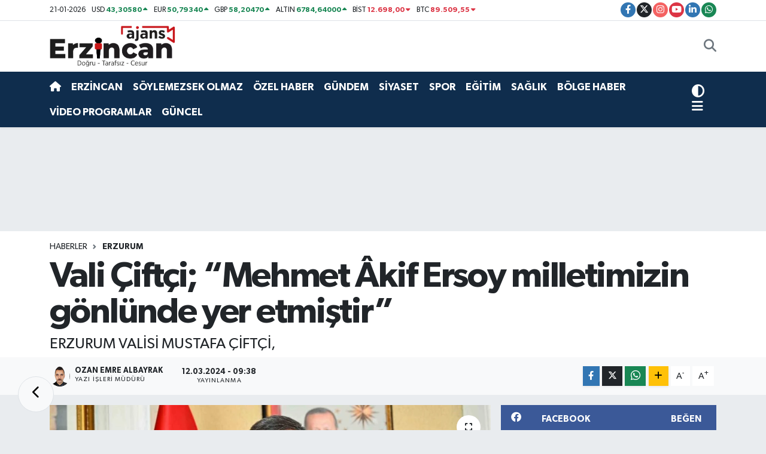

--- FILE ---
content_type: text/html; charset=UTF-8
request_url: https://www.ajanserzincan.com/vali-ciftci-mehmet-akif-ersoy-milletimizin-gonlunde-yer-etmistir
body_size: 27936
content:
<!DOCTYPE html>
<html lang="tr" data-theme="flow">
<head>
<link rel="dns-prefetch" href="//www.ajanserzincan.com">
<link rel="dns-prefetch" href="//ajanserzincancom.teimg.com">
<link rel="dns-prefetch" href="//static.tebilisim.com">
<link rel="dns-prefetch" href="//pagead2.googlesyndication.com">
<link rel="dns-prefetch" href="//www.googletagmanager.com">
<link rel="dns-prefetch" href="//cdn.ampproject.org">
<link rel="dns-prefetch" href="//www.facebook.com">
<link rel="dns-prefetch" href="//www.twitter.com">
<link rel="dns-prefetch" href="//www.instagram.com">
<link rel="dns-prefetch" href="//www.youtube.com">
<link rel="dns-prefetch" href="//www.linkedin.com">
<link rel="dns-prefetch" href="//api.whatsapp.com">
<link rel="dns-prefetch" href="//www.w3.org">
<link rel="dns-prefetch" href="//x.com">
<link rel="dns-prefetch" href="//pinterest.com">
<link rel="dns-prefetch" href="//t.me">
<link rel="dns-prefetch" href="//facebook.com">
<link rel="dns-prefetch" href="//media.api-sports.io">
<link rel="dns-prefetch" href="//radyotek97.com">
<link rel="dns-prefetch" href="//www.google.com">
<link rel="dns-prefetch" href="//apps.apple.com">
<link rel="dns-prefetch" href="//tebilisim.com">
<link rel="dns-prefetch" href="//twitter.com">
<link rel="dns-prefetch" href="//sosyal.teknofest.app">
<link rel="dns-prefetch" href="//cdn.onesignal.com">

    <meta charset="utf-8">
<title>Vali Çiftçi; “Mehmet Âkif Ersoy milletimizin gönlünde yer etmiştir” - Ajans Erzincan - Erzincan&#039;ın Güncel Haber Sitesi</title>
<meta name="description" content="ERZURUM VALİSİ MUSTAFA ÇİFTÇİ,">
<link rel="canonical" href="https://www.ajanserzincan.com/vali-ciftci-mehmet-akif-ersoy-milletimizin-gonlunde-yer-etmistir">
<meta name="viewport" content="width=device-width,initial-scale=1">
<meta name="X-UA-Compatible" content="IE=edge">
<meta name="robots" content="max-image-preview:large">
<meta name="theme-color" content="#0f2d4d">
<meta name="title" content="Vali Çiftçi; “Mehmet Âkif Ersoy milletimizin gönlünde yer etmiştir”">
<meta name="articleSection" content="news">
<meta name="datePublished" content="2024-03-12T09:38:43+03:00">
<meta name="dateModified" content="2024-03-12T10:12:37+03:00">
<meta name="articleAuthor" content="İhlas Haber Ajansı">
<meta name="author" content="İhlas Haber Ajansı">
<link rel="amphtml" href="https://www.ajanserzincan.com/vali-ciftci-mehmet-akif-ersoy-milletimizin-gonlunde-yer-etmistir/amp">
<meta property="og:site_name" content="Ajans Erzincan - Erzincanın Güncel Haber Sitesi">
<meta property="og:title" content="Vali Çiftçi; “Mehmet Âkif Ersoy milletimizin gönlünde yer etmiştir”">
<meta property="og:description" content="ERZURUM VALİSİ MUSTAFA ÇİFTÇİ,">
<meta property="og:url" content="https://www.ajanserzincan.com/vali-ciftci-mehmet-akif-ersoy-milletimizin-gonlunde-yer-etmistir">
<meta property="og:image" content="https://ajanserzincancom.teimg.com/ajanserzincan-com/uploads/2024/03/agency/iha/vali-ciftci-mehmet-akif-ersoy-milletimizin-gonlunde-yer-etmistir.jpg">
<meta property="og:type" content="article">
<meta property="og:article:published_time" content="2024-03-12T09:38:43+03:00">
<meta property="og:article:modified_time" content="2024-03-12T10:12:37+03:00">
<meta name="twitter:card" content="summary_large_image">
<meta name="twitter:site" content="@ajanserzincan">
<meta name="twitter:title" content="Vali Çiftçi; “Mehmet Âkif Ersoy milletimizin gönlünde yer etmiştir”">
<meta name="twitter:description" content="ERZURUM VALİSİ MUSTAFA ÇİFTÇİ,">
<meta name="twitter:image" content="https://ajanserzincancom.teimg.com/ajanserzincan-com/uploads/2024/03/agency/iha/vali-ciftci-mehmet-akif-ersoy-milletimizin-gonlunde-yer-etmistir.jpg">
<meta name="twitter:url" content="https://www.ajanserzincan.com/vali-ciftci-mehmet-akif-ersoy-milletimizin-gonlunde-yer-etmistir">
<link rel="shortcut icon" type="image/x-icon" href="https://ajanserzincancom.teimg.com/ajanserzincan-com/uploads/2023/04/logolar/3-1.png">
<link rel="manifest" href="https://www.ajanserzincan.com/manifest.json?v=6.6.4" />
<link rel="preload" href="https://static.tebilisim.com/flow/assets/css/font-awesome/fa-solid-900.woff2" as="font" type="font/woff2" crossorigin />
<link rel="preload" href="https://static.tebilisim.com/flow/assets/css/font-awesome/fa-brands-400.woff2" as="font" type="font/woff2" crossorigin />
<link rel="preload" href="https://static.tebilisim.com/flow/assets/css/weather-icons/font/weathericons-regular-webfont.woff2" as="font" type="font/woff2" crossorigin />
<link rel="preload" href="https://static.tebilisim.com/flow/vendor/te/fonts/gibson/Gibson-Bold.woff2" as="font" type="font/woff2" crossorigin />
<link rel="preload" href="https://static.tebilisim.com/flow/vendor/te/fonts/gibson/Gibson-BoldItalic.woff2" as="font" type="font/woff2" crossorigin />
<link rel="preload" href="https://static.tebilisim.com/flow/vendor/te/fonts/gibson/Gibson-Italic.woff2" as="font" type="font/woff2" crossorigin />
<link rel="preload" href="https://static.tebilisim.com/flow/vendor/te/fonts/gibson/Gibson-Light.woff2" as="font" type="font/woff2" crossorigin />
<link rel="preload" href="https://static.tebilisim.com/flow/vendor/te/fonts/gibson/Gibson-LightItalic.woff2" as="font" type="font/woff2" crossorigin />
<link rel="preload" href="https://static.tebilisim.com/flow/vendor/te/fonts/gibson/Gibson-SemiBold.woff2" as="font" type="font/woff2" crossorigin />
<link rel="preload" href="https://static.tebilisim.com/flow/vendor/te/fonts/gibson/Gibson-SemiBoldItalic.woff2" as="font" type="font/woff2" crossorigin />
<link rel="preload" href="https://static.tebilisim.com/flow/vendor/te/fonts/gibson/Gibson.woff2" as="font" type="font/woff2" crossorigin />


<link rel="preload" as="style" href="https://static.tebilisim.com/flow/vendor/te/fonts/gibson.css?v=6.6.4">
<link rel="stylesheet" href="https://static.tebilisim.com/flow/vendor/te/fonts/gibson.css?v=6.6.4">

<style>:root {
        --te-link-color: #333;
        --te-link-hover-color: #000;
        --te-font: "Gibson";
        --te-secondary-font: "Gibson";
        --te-h1-font-size: 60px;
        --te-color: #0f2d4d;
        --te-hover-color: #194c82;
        --mm-ocd-width: 85%!important; /*  Mobil Menü Genişliği */
        --swiper-theme-color: var(--te-color)!important;
        --header-13-color: #ffc107;
    }</style><link rel="preload" as="style" href="https://static.tebilisim.com/flow/assets/vendor/bootstrap/css/bootstrap.min.css?v=6.6.4">
<link rel="stylesheet" href="https://static.tebilisim.com/flow/assets/vendor/bootstrap/css/bootstrap.min.css?v=6.6.4">
<link rel="preload" as="style" href="https://static.tebilisim.com/flow/assets/css/app6.6.4.min.css">
<link rel="stylesheet" href="https://static.tebilisim.com/flow/assets/css/app6.6.4.min.css">



<script type="application/ld+json">{"@context":"https:\/\/schema.org","@type":"WebSite","url":"https:\/\/www.ajanserzincan.com","potentialAction":{"@type":"SearchAction","target":"https:\/\/www.ajanserzincan.com\/arama?q={query}","query-input":"required name=query"}}</script>

<script type="application/ld+json">{"@context":"https:\/\/schema.org","@type":"NewsMediaOrganization","url":"https:\/\/www.ajanserzincan.com","name":"Ajans Erzincan","logo":"https:\/\/ajanserzincancom.teimg.com\/ajanserzincan-com\/uploads\/2023\/05\/ajanserzincan-copysssssaaaa.svg","sameAs":["https:\/\/www.facebook.com\/ajanserzincan","https:\/\/www.twitter.com\/ajanserzincan","https:\/\/www.linkedin.com\/in\/ajanserzincan\/","https:\/\/www.youtube.com\/c\/AjansErzincan","https:\/\/www.instagram.com\/ajanserzincan"]}</script>

<script type="application/ld+json">{"@context":"https:\/\/schema.org","@graph":[{"@type":"SiteNavigationElement","name":"Ana Sayfa","url":"https:\/\/www.ajanserzincan.com","@id":"https:\/\/www.ajanserzincan.com"},{"@type":"SiteNavigationElement","name":"SA\u011eLIK","url":"https:\/\/www.ajanserzincan.com\/saglik","@id":"https:\/\/www.ajanserzincan.com\/saglik"},{"@type":"SiteNavigationElement","name":"G\u00dcNDEM","url":"https:\/\/www.ajanserzincan.com\/gundem","@id":"https:\/\/www.ajanserzincan.com\/gundem"},{"@type":"SiteNavigationElement","name":"EKONOM\u0130","url":"https:\/\/www.ajanserzincan.com\/ekonomi","@id":"https:\/\/www.ajanserzincan.com\/ekonomi"},{"@type":"SiteNavigationElement","name":"SPOR","url":"https:\/\/www.ajanserzincan.com\/spor-haberleri","@id":"https:\/\/www.ajanserzincan.com\/spor-haberleri"},{"@type":"SiteNavigationElement","name":"S\u0130YASET","url":"https:\/\/www.ajanserzincan.com\/siyaset","@id":"https:\/\/www.ajanserzincan.com\/siyaset"},{"@type":"SiteNavigationElement","name":"SON DAK\u0130KA","url":"https:\/\/www.ajanserzincan.com\/son-dakika","@id":"https:\/\/www.ajanserzincan.com\/son-dakika"},{"@type":"SiteNavigationElement","name":"ERZ\u0130NCAN","url":"https:\/\/www.ajanserzincan.com\/erzincan","@id":"https:\/\/www.ajanserzincan.com\/erzincan"},{"@type":"SiteNavigationElement","name":"V\u0130DEO HABER","url":"https:\/\/www.ajanserzincan.com\/video-haber","@id":"https:\/\/www.ajanserzincan.com\/video-haber"},{"@type":"SiteNavigationElement","name":"E\u011e\u0130T\u0130M","url":"https:\/\/www.ajanserzincan.com\/egitim","@id":"https:\/\/www.ajanserzincan.com\/egitim"},{"@type":"SiteNavigationElement","name":"\u00d6ZEL HABER","url":"https:\/\/www.ajanserzincan.com\/ozel-haber","@id":"https:\/\/www.ajanserzincan.com\/ozel-haber"},{"@type":"SiteNavigationElement","name":"BA\u015eBA\u015eA","url":"https:\/\/www.ajanserzincan.com\/basbasa","@id":"https:\/\/www.ajanserzincan.com\/basbasa"},{"@type":"SiteNavigationElement","name":"V\u0130DEO PROGRAMLAR","url":"https:\/\/www.ajanserzincan.com\/videoprogram","@id":"https:\/\/www.ajanserzincan.com\/videoprogram"},{"@type":"SiteNavigationElement","name":"Yerel","url":"https:\/\/www.ajanserzincan.com\/yerel","@id":"https:\/\/www.ajanserzincan.com\/yerel"},{"@type":"SiteNavigationElement","name":"Asayi\u015f","url":"https:\/\/www.ajanserzincan.com\/asayis","@id":"https:\/\/www.ajanserzincan.com\/asayis"},{"@type":"SiteNavigationElement","name":"\u00c7evre","url":"https:\/\/www.ajanserzincan.com\/cevre","@id":"https:\/\/www.ajanserzincan.com\/cevre"},{"@type":"SiteNavigationElement","name":"Haberde insan","url":"https:\/\/www.ajanserzincan.com\/haberde-insan","@id":"https:\/\/www.ajanserzincan.com\/haberde-insan"},{"@type":"SiteNavigationElement","name":"G\u00dcNCEL","url":"https:\/\/www.ajanserzincan.com\/guncel","@id":"https:\/\/www.ajanserzincan.com\/guncel"},{"@type":"SiteNavigationElement","name":"K\u00fclt\u00fcr sanat","url":"https:\/\/www.ajanserzincan.com\/kultur-sanat","@id":"https:\/\/www.ajanserzincan.com\/kultur-sanat"},{"@type":"SiteNavigationElement","name":"Bilim ve teknoloji","url":"https:\/\/www.ajanserzincan.com\/bilim-ve-teknoloji","@id":"https:\/\/www.ajanserzincan.com\/bilim-ve-teknoloji"},{"@type":"SiteNavigationElement","name":"Spor","url":"https:\/\/www.ajanserzincan.com\/spor","@id":"https:\/\/www.ajanserzincan.com\/spor"},{"@type":"SiteNavigationElement","name":"Politika","url":"https:\/\/www.ajanserzincan.com\/politika","@id":"https:\/\/www.ajanserzincan.com\/politika"},{"@type":"SiteNavigationElement","name":"Genel","url":"https:\/\/www.ajanserzincan.com\/genel","@id":"https:\/\/www.ajanserzincan.com\/genel"},{"@type":"SiteNavigationElement","name":"Magazin","url":"https:\/\/www.ajanserzincan.com\/magazin","@id":"https:\/\/www.ajanserzincan.com\/magazin"},{"@type":"SiteNavigationElement","name":"S\u00d6YLEMEZSEK OLMAZ","url":"https:\/\/www.ajanserzincan.com\/soylemezsek-olmaz","@id":"https:\/\/www.ajanserzincan.com\/soylemezsek-olmaz"},{"@type":"SiteNavigationElement","name":"\u0130leti\u015fim","url":"https:\/\/www.ajanserzincan.com\/iletisim","@id":"https:\/\/www.ajanserzincan.com\/iletisim"},{"@type":"SiteNavigationElement","name":"Gizlilik Politikas\u0131","url":"https:\/\/www.ajanserzincan.com\/gizlilik-politikasi","@id":"https:\/\/www.ajanserzincan.com\/gizlilik-politikasi"},{"@type":"SiteNavigationElement","name":"Gizlilik S\u00f6zle\u015fmesi","url":"https:\/\/www.ajanserzincan.com\/gizlilik-sozlesmesi","@id":"https:\/\/www.ajanserzincan.com\/gizlilik-sozlesmesi"},{"@type":"SiteNavigationElement","name":"Yazarlar","url":"https:\/\/www.ajanserzincan.com\/yazarlar","@id":"https:\/\/www.ajanserzincan.com\/yazarlar"},{"@type":"SiteNavigationElement","name":"Foto Galeri","url":"https:\/\/www.ajanserzincan.com\/foto-galeri","@id":"https:\/\/www.ajanserzincan.com\/foto-galeri"},{"@type":"SiteNavigationElement","name":"Video Galeri","url":"https:\/\/www.ajanserzincan.com\/video","@id":"https:\/\/www.ajanserzincan.com\/video"},{"@type":"SiteNavigationElement","name":"Biyografiler","url":"https:\/\/www.ajanserzincan.com\/biyografi","@id":"https:\/\/www.ajanserzincan.com\/biyografi"},{"@type":"SiteNavigationElement","name":"Firma Rehberi","url":"https:\/\/www.ajanserzincan.com\/rehber","@id":"https:\/\/www.ajanserzincan.com\/rehber"},{"@type":"SiteNavigationElement","name":"Seri \u0130lanlar","url":"https:\/\/www.ajanserzincan.com\/ilan","@id":"https:\/\/www.ajanserzincan.com\/ilan"},{"@type":"SiteNavigationElement","name":"Vefatlar","url":"https:\/\/www.ajanserzincan.com\/vefat","@id":"https:\/\/www.ajanserzincan.com\/vefat"},{"@type":"SiteNavigationElement","name":"R\u00f6portajlar","url":"https:\/\/www.ajanserzincan.com\/roportaj","@id":"https:\/\/www.ajanserzincan.com\/roportaj"},{"@type":"SiteNavigationElement","name":"Anketler","url":"https:\/\/www.ajanserzincan.com\/anketler","@id":"https:\/\/www.ajanserzincan.com\/anketler"},{"@type":"SiteNavigationElement","name":"Merkez Bug\u00fcn, Yar\u0131n ve 1 Haftal\u0131k Hava Durumu Tahmini","url":"https:\/\/www.ajanserzincan.com\/merkez-hava-durumu","@id":"https:\/\/www.ajanserzincan.com\/merkez-hava-durumu"},{"@type":"SiteNavigationElement","name":"Merkez Namaz Vakitleri","url":"https:\/\/www.ajanserzincan.com\/merkez-namaz-vakitleri","@id":"https:\/\/www.ajanserzincan.com\/merkez-namaz-vakitleri"},{"@type":"SiteNavigationElement","name":"Puan Durumu ve Fikst\u00fcr","url":"https:\/\/www.ajanserzincan.com\/futbol\/st-super-lig-puan-durumu-ve-fikstur","@id":"https:\/\/www.ajanserzincan.com\/futbol\/st-super-lig-puan-durumu-ve-fikstur"}]}</script>

<script type="application/ld+json">{"@context":"https:\/\/schema.org","@type":"BreadcrumbList","itemListElement":[{"@type":"ListItem","position":1,"item":{"@type":"Thing","@id":"https:\/\/www.ajanserzincan.com","name":"Haberler"}}]}</script>
<script type="application/ld+json">{"@context":"https:\/\/schema.org","@type":"NewsArticle","headline":"Vali \u00c7ift\u00e7i; \u201cMehmet \u00c2kif Ersoy milletimizin g\u00f6nl\u00fcnde yer etmi\u015ftir\u201d","articleSection":"Erzurum","dateCreated":"2024-03-12T09:38:43+03:00","datePublished":"2024-03-12T09:38:43+03:00","dateModified":"2024-03-12T10:12:37+03:00","wordCount":536,"genre":"news","mainEntityOfPage":{"@type":"WebPage","@id":"https:\/\/www.ajanserzincan.com\/vali-ciftci-mehmet-akif-ersoy-milletimizin-gonlunde-yer-etmistir"},"articleBody":"<p>Erzurum Valisi Mustafa \u00c7ift\u00e7i, 12 Mart \u0130stikl\u00e2l Mar\u015f\u0131\u2019n\u0131n Kabul\u00fc ve Mehmet \u00c2kif Ersoy\u2019u Anma G\u00fcn\u00fc M\u00fcnasebetiyle bir mesaj yay\u0131nlad\u0131.\n<\/p><p>Vali Mustafa \u00c7ift\u00e7i yay\u0131nlad\u0131\u011f\u0131 mesajda \u015f\u00f6yle dedi, \u201cMilletimizin asil vicdan\u0131nda g\u00fc\u00e7l\u00fc bir yeri olan inanm\u0131\u015f ve adanm\u0131\u015f bir \u015fair, maarif davam\u0131za emek vermi\u015f bir e\u011fitimci, Mill\u00ee M\u00fccadele y\u0131llar\u0131nda vatan\u0131 i\u00e7in yollara d\u00fc\u015fm\u00fc\u015f bir umut \u0131\u015f\u0131\u011f\u0131, s\u00f6ylemleri eylemleriyle bir olan vaiz ve hatip, b\u00fct\u00fcn zorluklara g\u00f6\u011f\u00fcs geren b\u00fcy\u00fck bir inan\u00e7 \u0131rma\u011f\u0131n\u0131n hakikat yolcusu. K\u0131sacas\u0131 bu topraklarda ya\u015fayan herkesin ortak de\u011feri, k\u0131ymetidir; Mehmet \u00c2kif Ersoy. Mehmet \u00c2kif, edebiyat\u0131m\u0131zda oldu\u011fu kadar fikir hayat\u0131m\u0131zda da bir ahl\u00e2k ve fazilet tims\u00e2li, bir din\u00ee iman sanatk\u00e2r\u0131 ve bir mill\u00ee heyecan \u015fairi s\u0131fat\u0131yla milletimizin g\u00f6nl\u00fcnde bu y\u00f6n\u00fcyle yer etmi\u015f ve ebedi yerini alm\u0131\u015f \u0130stikl\u00e2l \u015eairimizdir.\n<\/p><p>Kur\u2019an-\u0131 Kerim, \u00c2kif\u2019in g\u00f6nl\u00fcne ve beynine taht kurmu\u015f, s\u00f6zlerine ve ya\u015fay\u0131\u015f\u0131na aksetmi\u015ftir. Onun his ve duygular\u0131n\u0131n, fikir ve d\u00fc\u015f\u00fcncelerinin kayna\u011f\u0131n\u0131 elbette ki Y\u00fcce Kitab\u0131m\u0131z \u015fekillendirmektedir. \u00c2kif herkes olmaktan kurtulan bir \u015fairimizdir ve \u00c2kif gibi d\u00fc\u015f\u00fcnmek; vatan, millet, \u00f6zg\u00fcrl\u00fck, istikl\u00e2l ve istikbal i\u00e7in bu yolda her \u015feyini ortaya koymak demektir. Dini ve mill\u00ee duygulara sahip bir dava adam\u0131 olan Mehmet \u00c2kif Ersoy; \u00fclkemizin direni\u015f, dirili\u015f ve var olu\u015f destan\u0131 olan \u0130stikl\u00e2l Mar\u015f\u0131m\u0131zda aziz milletimizin fedak\u00e2rl\u0131\u011f\u0131n\u0131 ve kahramanl\u0131\u011f\u0131n\u0131 kaleme alm\u0131\u015ft\u0131r. Mar\u015f\u0131m\u0131z\u0131n i\u00e7eri\u011fi kadar yaz\u0131l\u0131\u015f s\u00fcreci de \u00c2kif\u2019in fikirlerini, ki\u015fili\u011fini ve ahl\u00e2k\u0131n\u0131 yans\u0131t\u0131r. \u0130stikl\u00e2l Sava\u015f\u0131\u2019n\u0131n ruhen her an\u0131n\u0131 ya\u015fam\u0131\u015f biri olarak \u0130stanbul\u2019dan ba\u015flayarak Bal\u0131kesir, Ankara, Kastamonu, Konya gibi yurdun pek \u00e7ok b\u00f6lgesini dola\u015farak Anadolu insan\u0131nda Mill\u00ee M\u00fccadele ruhunu uyand\u0131rmak i\u00e7in gece g\u00fcnd\u00fcz demeden yollara d\u00fc\u015fm\u00fc\u015f, halk\u0131m\u0131z\u0131n cephede ve cephe gerisinde nas\u0131l bir m\u00fccadele verdi\u011fini g\u00f6zlemlemi\u015ftir. B\u00f6ylece zafere giden yolda \u0130stikl\u00e2l Mar\u015f\u0131m\u0131z, milletimizin ruhunun ve karakterinin canl\u0131 bir ifadesi olmu\u015ftur. T\u00fcrkiye Cumhuriyeti\u2019nin kurulu\u015f destan\u0131n\u0131n en g\u00fczel beyan\u0131 \u0130stikl\u00e2l Mar\u015f\u0131\u2019d\u0131r ve 12 Mart 1921; birli\u011fimizi, dirli\u011fimizi korumak i\u00e7in \u201cKorkma!\u201dd\u0131\u011f\u0131m\u0131z\u0131n, Hakk\u2019a tapan milletimizin istikl\u00e2li hak etti\u011fini t\u00fcm d\u00fcnyaya e\u015fsiz dizelerle hayk\u0131r\u0131\u015f\u0131n\u0131n tarihidir.  \u0130stikl\u00e2l Mar\u015f\u0131m\u0131z, kurulu\u015f ve kurtulu\u015f m\u00fccadelesi veren kahraman ordumuzun \u00fcmidine fer olmu\u015ftur. Millet\u00e7e verilen bir m\u00fccadele ile milletimizin dirili\u015finin en g\u00fczel terc\u00fcmesi olmas\u0131 bak\u0131m\u0131ndan \u0130stikl\u00e2l Mar\u015f\u0131m\u0131z\u0131n yeri doldurulamaz. Bu y\u00f6n\u00fcyle \u015fanl\u0131 mar\u015f\u0131m\u0131z, kalplerde uyand\u0131rd\u0131\u011f\u0131 kuvvet ve heyecan ile bir as\u0131rd\u0131r milyonlarca insan\u0131n g\u00f6nl\u00fcn\u00fc gururla doldurabilecek kabiliyettedir. \u00c2kif\u2019ten bize kalan miras ise onun bu birle\u015ftirici ufkunu toplumun b\u00fct\u00fcn kesimleriyle beraber ilelebet hissedilmesini sa\u011flamakt\u0131r.  Allah bir daha bu millete \u0130stikl\u00e2l Mar\u015f\u0131 yazd\u0131rmas\u0131n.\u201d\n<\/p>","description":"ERZURUM VAL\u0130S\u0130 MUSTAFA \u00c7\u0130FT\u00c7\u0130,","inLanguage":"tr-TR","keywords":[],"image":{"@type":"ImageObject","url":"https:\/\/ajanserzincancom.teimg.com\/crop\/1280x720\/ajanserzincan-com\/uploads\/2024\/03\/agency\/iha\/vali-ciftci-mehmet-akif-ersoy-milletimizin-gonlunde-yer-etmistir.jpg","width":"1280","height":"720","caption":"Vali \u00c7ift\u00e7i; \u201cMehmet \u00c2kif Ersoy milletimizin g\u00f6nl\u00fcnde yer etmi\u015ftir\u201d"},"publishingPrinciples":"https:\/\/www.ajanserzincan.com\/gizlilik-sozlesmesi","isFamilyFriendly":"http:\/\/schema.org\/True","isAccessibleForFree":"http:\/\/schema.org\/True","publisher":{"@type":"Organization","name":"Ajans Erzincan","image":"https:\/\/ajanserzincancom.teimg.com\/ajanserzincan-com\/uploads\/2023\/05\/ajanserzincan-copysssssaaaa.svg","logo":{"@type":"ImageObject","url":"https:\/\/ajanserzincancom.teimg.com\/ajanserzincan-com\/uploads\/2023\/05\/ajanserzincan-copysssssaaaa.svg","width":"640","height":"375"}},"author":{"@type":"Person","name":"Ozan Emre ALBAYRAK","honorificPrefix":"","jobTitle":"Yaz\u0131 \u0130\u015fleri M\u00fcd\u00fcr\u00fc","url":null}}</script>
<script data-cfasync="false" src="https://static.tebilisim.com/flow/assets/js/dark-mode.js?v=6.6.4"></script>





<script async src="https://pagead2.googlesyndication.com/pagead/js/adsbygoogle.js?client=ca-pub-9982555930830331" crossorigin="anonymous" type="476c396927c9774630bb5540-text/javascript"></script>
     <!-- Google tag (gtag.js) -->
<script async src="https://www.googletagmanager.com/gtag/js?id=AW-10992778659" type="476c396927c9774630bb5540-text/javascript"></script>
<script type="476c396927c9774630bb5540-text/javascript">
  window.dataLayer = window.dataLayer || [];
  function gtag(){dataLayer.push(arguments);}
  gtag('js', new Date());

  gtag('config', 'AW-10992778659');
</script>

<meta name="yandex-verification" content="f29e602ee810817c" />
<meta property="og:locale" content="tr_TR" />
<script async custom-element="amp-ad" src="https://cdn.ampproject.org/v0/amp-ad-0.1.js" type="476c396927c9774630bb5540-text/javascript"></script>



<script async data-cfasync="false"
	src="https://www.googletagmanager.com/gtag/js?id=G-TD1PG1WBJJ"></script>
<script data-cfasync="false">
	window.dataLayer = window.dataLayer || [];
	  function gtag(){dataLayer.push(arguments);}
	  gtag('js', new Date());
	  gtag('config', 'G-TD1PG1WBJJ');
</script>




</head>




<body class="d-flex flex-column min-vh-100">

    
    

    <header class="header-7">
    <div class="top-header d-none d-lg-block bg-white border-bottom">
        <div class="container">
            <div class="d-flex justify-content-between align-items-center small py-1">
                                    <!-- PİYASALAR -->
        <ul class="top-currency list-unstyled list-inline mb-0 text-dark">
        <li class="list-inline-item">21-01-2026</li>
        <li class="list-inline-item dolar">
            USD
            <span class="fw-bold text-success value">43,30580</span>
            <span class="text-success"><i class="fa fa-caret-up"></i></span>
        </li>
        <li class="list-inline-item euro">
            EUR
            <span class="fw-bold text-success value">50,79340</span>
            <span class="text-success"><i class="fa fa-caret-up"></i></span>
        </li>
        <li class="list-inline-item euro">
            GBP
            <span class="fw-bold text-success value">58,20470</span>
            <span class="text-success"><i class="fa fa-caret-up"></i></span>
        </li>
        <li class="list-inline-item altin">
            ALTIN
            <span class="fw-bold text-success value">6784,64000</span>
            <span class="text-success"><i class="fa fa-caret-up"></i></span>
        </li>
        <li class="list-inline-item bist">
            BİST
            <span class="fw-bold text-danger value">12.698,00</span>
            <span class="text-danger"><i class="fa fa-caret-down"></i></span>
        </li>

        <li class="list-inline-item btc">
            BTC
            <span class="fw-bold text-danger value">89.509,55</span>
            <span class="text-danger"><i class="fa fa-caret-down"></i></span>
        </li>
    </ul>

    

                
                <div class="top-social-media">
                                        <a href="https://www.facebook.com/ajanserzincan" target="_blank" class="btn btn-sm btn-primary rounded-pill" rel="nofollow noreferrer noopener"><i class="fab fa-facebook-f text-white"></i></a>
                                                            <a href="https://www.twitter.com/ajanserzincan" class="btn btn-sm btn-dark rounded-pill" target="_blank" rel="nofollow noreferrer noopener"><i class="fab fa-x-twitter text-white"></i></a>
                                                            <a href="https://www.instagram.com/ajanserzincan" class="btn btn-sm btn-magenta rounded-pill" target="_blank" rel="nofollow noreferrer noopener"><i class="fab fa-instagram text-white"></i></a>
                                                            <a href="https://www.youtube.com/c/AjansErzincan" class="btn btn-sm btn-danger rounded-pill" target="_blank" rel="nofollow noreferrer noopener"><i class="fab fa-youtube text-white"></i></a>
                                                            <a href="https://www.linkedin.com/in/ajanserzincan/" target="_blank" class="btn btn-sm btn-primary rounded-pill" rel="nofollow noreferrer noopener"><i class="fab fa-linkedin-in text-white"></i></a>
                                                                                                                                            <a href="https://api.whatsapp.com/send?phone=05309113324" class="btn btn-sm  btn-success rounded-pill" target="_blank" rel="nofollow noreferrer noopener"><i class="fab fa-whatsapp text-white"></i></a>
                                    </div>
            </div>
        </div>
    </div>
    <nav class="main-menu navbar navbar-expand-lg bg-white py-1 ps-0 py-2">
        <div class="container">
            <div class="d-lg-none">
                <a href="#menu" title="Ana Menü"><i class="fa fa-bars fa-lg"></i></a>
            </div>
            <div>
                                <a class="navbar-brand me-0" href="/" title="Ajans Erzincan - Erzincanın Güncel Haber Sitesi">
                    <img src="https://ajanserzincancom.teimg.com/ajanserzincan-com/uploads/2023/05/ajanserzincan-copysssssaaaa.svg" alt="Ajans Erzincan - Erzincanın Güncel Haber Sitesi" width="210" height="40" class="light-mode img-fluid flow-logo">
<img src="https://ajanserzincancom.teimg.com/ajanserzincan-com/uploads/2023/04/logolar/logobeyaz-1.svg" alt="Ajans Erzincan - Erzincanın Güncel Haber Sitesi" width="210" height="40" class="dark-mode img-fluid flow-logo d-none">

                </a>
                            </div>

            <ul class="nav d-flex justify-content-end">
                
                <li class="nav-item dropdown d-lg-none">
    <a href="#" class="nav-link p-0 my-2 me-2 text-secondary " data-bs-toggle="dropdown" data-bs-display="static">
        <i class="fas fa-adjust fa-lg theme-icon-active"></i>
    </a>
    <ul class="dropdown-menu min-w-auto dropdown-menu-end shadow-none border-0 rounded-0">
        <li>
            <button type="button" class="dropdown-item d-flex align-items-center active" data-bs-theme-value="light">
                <i class="fa fa-sun me-1 mode-switch"></i>
                Açık
            </button>
        </li>
        <li>
            <button type="button" class="dropdown-item d-flex align-items-center" data-bs-theme-value="dark">
                <i class="fa fa-moon me-1 mode-switch"></i>
                Koyu
            </button>
        </li>
        <li>
            <button type="button" class="dropdown-item d-flex align-items-center" data-bs-theme-value="auto">
                <i class="fas fa-adjust me-1 mode-switch"></i>
                Sistem
            </button>
        </li>
    </ul>
</li>

                <li class="nav-item">
                    <a href="/arama" class="nav-link p-0 my-2 text-secondary" title="Ara">
                        <i class="fa fa-search fa-lg"></i>
                    </a>
                </li>
            </ul>
        </div>
    </nav>
    <div class="category-menu navbar navbar-expand-lg d-none d-lg-block shadow-sm bg-te-color py-1">
        <div class="container">
            <ul  class="nav fw-semibold">
        <li class="nav-item   ">
        <a href="/" class="nav-link text-white ps-0" target="_self" title=""><i class="fa fa-home text-white mr-1"></i></a>
        
    </li>
        <li class="nav-item   ">
        <a href="/erzincan" class="nav-link text-white ps-0" target="_self" title="ERZİNCAN">ERZİNCAN</a>
        
    </li>
        <li class="nav-item   ">
        <a href="/soylemezsek-olmaz" class="nav-link text-white ps-0" target="_self" title="SÖYLEMEZSEK OLMAZ">SÖYLEMEZSEK OLMAZ</a>
        
    </li>
        <li class="nav-item   ">
        <a href="/ozel-haber" class="nav-link text-white ps-0" target="_self" title="ÖZEL HABER">ÖZEL HABER</a>
        
    </li>
        <li class="nav-item   ">
        <a href="/gundem" class="nav-link text-white ps-0" target="_self" title="GÜNDEM">GÜNDEM</a>
        
    </li>
        <li class="nav-item   ">
        <a href="/siyaset" class="nav-link text-white ps-0" target="_self" title="SİYASET">SİYASET</a>
        
    </li>
        <li class="nav-item   ">
        <a href="/spor-haberleri" class="nav-link text-white ps-0" target="_self" title="SPOR">SPOR</a>
        
    </li>
        <li class="nav-item   ">
        <a href="/egitim" class="nav-link text-white ps-0" target="_self" title="EĞİTİM">EĞİTİM</a>
        
    </li>
        <li class="nav-item   ">
        <a href="/saglik" class="nav-link text-white ps-0" target="_self" title="SAĞLIK">SAĞLIK</a>
        
    </li>
        <li class="nav-item   ">
        <a href="/yerel" class="nav-link text-white ps-0" target="_self" title="BÖLGE HABER">BÖLGE HABER</a>
        
    </li>
        <li class="nav-item   ">
        <a href="/videoprogram" class="nav-link text-white ps-0" target="_self" title="VİDEO PROGRAMLAR">VİDEO PROGRAMLAR</a>
        
    </li>
        <li class="nav-item   ">
        <a href="/guncel" class="nav-link text-white ps-0" target="_self" title="GÜNCEL">GÜNCEL</a>
        
    </li>
    </ul>

            <ul class="nav">
                <li class="nav-item dropdown d-none d-lg-block">
    <a href="#" class="nav-link p-0 me-2 text-white " data-bs-toggle="dropdown" data-bs-display="static">
        <i class="fas fa-adjust fa-lg theme-icon-active"></i>
    </a>
    <ul class="dropdown-menu min-w-auto dropdown-menu-end shadow-none border-0 rounded-0">
        <li>
            <button type="button" class="dropdown-item d-flex align-items-center active" data-bs-theme-value="light">
                <i class="fa fa-sun me-1 mode-switch"></i>
                Açık
            </button>
        </li>
        <li>
            <button type="button" class="dropdown-item d-flex align-items-center" data-bs-theme-value="dark">
                <i class="fa fa-moon me-1 mode-switch"></i>
                Koyu
            </button>
        </li>
        <li>
            <button type="button" class="dropdown-item d-flex align-items-center" data-bs-theme-value="auto">
                <i class="fas fa-adjust me-1 mode-switch"></i>
                Sistem
            </button>
        </li>
    </ul>
</li>

                <li class="nav-item dropdown position-static">
                    <a class="nav-link p-0 text-white" data-bs-toggle="dropdown" href="#" aria-haspopup="true"
                        aria-expanded="false" title="Ana Menü">
                        <i class="fa fa-bars fa-lg"></i>
                    </a>
                    <div class="mega-menu dropdown-menu dropdown-menu-end text-capitalize shadow-lg border-0 rounded-0">

    <div class="row g-3 small p-3">

                <div class="col">
            <div class="extra-sections bg-light p-3 border">
                <a href="https://www.ajanserzincan.com/erzincan-nobetci-eczaneler" title="Erzincan Nöbetçi Eczaneler" class="d-block border-bottom pb-2 mb-2" target="_self"><i class="fa-solid fa-capsules me-2"></i>Erzincan Nöbetçi Eczaneler</a>
<a href="https://www.ajanserzincan.com/erzincan-hava-durumu" title="Erzincan Hava Durumu" class="d-block border-bottom pb-2 mb-2" target="_self"><i class="fa-solid fa-cloud-sun me-2"></i>Erzincan Hava Durumu</a>
<a href="https://www.ajanserzincan.com/erzincan-namaz-vakitleri" title="Erzincan Namaz Vakitleri" class="d-block border-bottom pb-2 mb-2" target="_self"><i class="fa-solid fa-mosque me-2"></i>Erzincan Namaz Vakitleri</a>
<a href="https://www.ajanserzincan.com/erzincan-trafik-durumu" title="Erzincan Trafik Yoğunluk Haritası" class="d-block border-bottom pb-2 mb-2" target="_self"><i class="fa-solid fa-car me-2"></i>Erzincan Trafik Yoğunluk Haritası</a>
<a href="https://www.ajanserzincan.com/futbol/super-lig-puan-durumu-ve-fikstur" title="Süper Lig Puan Durumu ve Fikstür" class="d-block border-bottom pb-2 mb-2" target="_self"><i class="fa-solid fa-chart-bar me-2"></i>Süper Lig Puan Durumu ve Fikstür</a>
<a href="https://www.ajanserzincan.com/tum-mansetler" title="Tüm Manşetler" class="d-block border-bottom pb-2 mb-2" target="_self"><i class="fa-solid fa-newspaper me-2"></i>Tüm Manşetler</a>
<a href="https://www.ajanserzincan.com/sondakika-haberleri" title="Son Dakika Haberleri" class="d-block border-bottom pb-2 mb-2" target="_self"><i class="fa-solid fa-bell me-2"></i>Son Dakika Haberleri</a>

            </div>
        </div>
        
        <div class="col">
        <a href="/basbasa" class="d-block border-bottom  pb-2 mb-2" target="_self" title="Başbaşa">Başbaşa</a>
            <a href="/malatya" class="d-block border-bottom  pb-2 mb-2" target="_self" title="Malatya">Malatya</a>
            <a href="/elazig" class="d-block border-bottom  pb-2 mb-2" target="_self" title="Elazığ">Elazığ</a>
            <a href="/tunceli" class="d-block border-bottom  pb-2 mb-2" target="_self" title="Tunceli">Tunceli</a>
            <a href="/bingol" class="d-block border-bottom  pb-2 mb-2" target="_self" title="Bingöl">Bingöl</a>
            <a href="/erzurum" class="d-block border-bottom  pb-2 mb-2" target="_self" title="Erzurum">Erzurum</a>
            <a href="/mus" class="d-block  pb-2 mb-2" target="_self" title="Muş">Muş</a>
        </div><div class="col">
            <a href="/bitlis" class="d-block border-bottom  pb-2 mb-2" target="_self" title="Bitlis">Bitlis</a>
            <a href="/ardahan" class="d-block border-bottom  pb-2 mb-2" target="_self" title="Ardahan">Ardahan</a>
            <a href="/kars" class="d-block border-bottom  pb-2 mb-2" target="_self" title="Kars">Kars</a>
            <a href="/igdir" class="d-block border-bottom  pb-2 mb-2" target="_self" title="Iğdır">Iğdır</a>
            <a href="/agri" class="d-block border-bottom  pb-2 mb-2" target="_self" title="Ağrı">Ağrı</a>
            <a href="/van" class="d-block border-bottom  pb-2 mb-2" target="_self" title="Van">Van</a>
            <a href="/hakkari" class="d-block  pb-2 mb-2" target="_self" title="Hakkari">Hakkari</a>
        </div><div class="col">
        </div>


    </div>

    <div class="p-3 bg-light">
                <a class="me-3"
            href="https://www.facebook.com/ajanserzincan" target="_blank" rel="nofollow noreferrer noopener"><i class="fab fa-facebook me-2 text-navy"></i> Facebook</a>
                        <a class="me-3"
            href="https://www.twitter.com/ajanserzincan" target="_blank" rel="nofollow noreferrer noopener"><i class="fab fa-x-twitter "></i> Twitter</a>
                        <a class="me-3"
            href="https://www.instagram.com/ajanserzincan" target="_blank" rel="nofollow noreferrer noopener"><i class="fab fa-instagram me-2 text-magenta"></i> Instagram</a>
                        <a class="me-3"
            href="https://www.linkedin.com/in/ajanserzincan/" target="_blank" rel="nofollow noreferrer noopener"><i class="fab fa-linkedin me-2 text-navy"></i> Linkedin</a>
                        <a class="me-3"
            href="https://www.youtube.com/c/AjansErzincan" target="_blank" rel="nofollow noreferrer noopener"><i class="fab fa-youtube me-2 text-danger"></i> Youtube</a>
                                                <a class="" href="https://api.whatsapp.com/send?phone=05309113324" title="Whatsapp" rel="nofollow noreferrer noopener"><i
            class="fab fa-whatsapp me-2 text-navy"></i> WhatsApp İhbar Hattı</a>    </div>

    <div class="mega-menu-footer p-2 bg-te-color">
        <a class="dropdown-item text-white" href="/kunye" title="Künye"><i class="fa fa-id-card me-2"></i> Künye</a>
        <a class="dropdown-item text-white" href="/iletisim" title="İletişim"><i class="fa fa-envelope me-2"></i> İletişim</a>
        <a class="dropdown-item text-white" href="/rss-baglantilari" title="RSS Bağlantıları"><i class="fa fa-rss me-2"></i> RSS Bağlantıları</a>
        <a class="dropdown-item text-white" href="/member/login" title="Üyelik Girişi"><i class="fa fa-user me-2"></i> Üyelik Girişi</a>
    </div>


</div>

                </li>
            </ul>


        </div>
    </div>
    <ul  class="mobile-categories d-lg-none list-inline bg-white">
        <li class="list-inline-item">
        <a href="/" class="text-dark" target="_self" title="">
        <i class="fa fa-home"></i>        
        </a>
    </li>
        <li class="list-inline-item">
        <a href="/erzincan" class="text-dark" target="_self" title="ERZİNCAN">
                ERZİNCAN
        </a>
    </li>
        <li class="list-inline-item">
        <a href="/soylemezsek-olmaz" class="text-dark" target="_self" title="SÖYLEMEZSEK OLMAZ">
                SÖYLEMEZSEK OLMAZ
        </a>
    </li>
        <li class="list-inline-item">
        <a href="/ozel-haber" class="text-dark" target="_self" title="ÖZEL HABER">
                ÖZEL HABER
        </a>
    </li>
        <li class="list-inline-item">
        <a href="/gundem" class="text-dark" target="_self" title="GÜNDEM">
                GÜNDEM
        </a>
    </li>
        <li class="list-inline-item">
        <a href="/siyaset" class="text-dark" target="_self" title="SİYASET">
                SİYASET
        </a>
    </li>
        <li class="list-inline-item">
        <a href="/spor-haberleri" class="text-dark" target="_self" title="SPOR">
                SPOR
        </a>
    </li>
        <li class="list-inline-item">
        <a href="/egitim" class="text-dark" target="_self" title="EĞİTİM">
                EĞİTİM
        </a>
    </li>
        <li class="list-inline-item">
        <a href="/saglik" class="text-dark" target="_self" title="SAĞLIK">
                SAĞLIK
        </a>
    </li>
        <li class="list-inline-item">
        <a href="/yerel" class="text-dark" target="_self" title="BÖLGE HABER">
                BÖLGE HABER
        </a>
    </li>
        <li class="list-inline-item">
        <a href="/videoprogram" class="text-dark" target="_self" title="VİDEO PROGRAMLAR">
                VİDEO PROGRAMLAR
        </a>
    </li>
        <li class="list-inline-item">
        <a href="/guncel" class="text-dark" target="_self" title="GÜNCEL">
                GÜNCEL
        </a>
    </li>
    </ul>


</header>






<main class="single overflow-hidden" style="min-height: 300px">

            <script type="476c396927c9774630bb5540-text/javascript">
document.addEventListener("DOMContentLoaded", function () {
    if (document.querySelector('.bik-ilan-detay')) {
        document.getElementById('story-line').style.display = 'none';
    }
});
</script>
<section id="story-line" class="d-md-none bg-white" data-widget-unique-key="">
    <script type="476c396927c9774630bb5540-text/javascript">
        var story_items = [{"id":"erzincan","photo":"https:\/\/ajanserzincancom.teimg.com\/crop\/200x200\/ajanserzincan-com\/uploads\/2026\/01\/haberler\/istihdram-haberi.jpg","name":"ERZ\u0130NCAN","items":[{"id":104721,"type":"photo","length":10,"src":"https:\/\/ajanserzincancom.teimg.com\/crop\/720x1280\/ajanserzincan-com\/uploads\/2026\/01\/haberler\/istihdram-haberi.jpg","link":"https:\/\/www.ajanserzincan.com\/il-istihdam-ve-mesleki-egitim-kurulu-toplantisi-1","linkText":"\u0130l \u0130stihdam ve Mesleki E\u011fitim Kurulu Toplant\u0131s\u0131","time":1769005320},{"id":104714,"type":"photo","length":10,"src":"https:\/\/ajanserzincancom.teimg.com\/crop\/720x1280\/ajanserzincan-com\/uploads\/2026\/01\/haberler\/basak-1.jpg","link":"https:\/\/www.ajanserzincan.com\/duyarli-ogrenciden-alkislanacak-davranis","linkText":"Duyarl\u0131 \u00d6\u011frenciden Alk\u0131\u015flanacak Davran\u0131\u015f","time":1768998360},{"id":104713,"type":"photo","length":10,"src":"https:\/\/ajanserzincancom.teimg.com\/crop\/720x1280\/ajanserzincan-com\/uploads\/2026\/01\/haberler\/sat-video.jpg","link":"https:\/\/www.ajanserzincan.com\/berberler-odasi-baskan-adayi-fatih-sat-projelerini-acikladi","linkText":"Berberler Odas\u0131 Ba\u015fkan Aday\u0131 Fatih \u015eat Projelerini A\u00e7\u0131klad\u0131","time":1768995600},{"id":104706,"type":"photo","length":10,"src":"https:\/\/ajanserzincancom.teimg.com\/crop\/720x1280\/ajanserzincan-com\/uploads\/2026\/01\/haberler\/61f1405c-a53c-41ae-8ab7-09abb812bbb9.jpg","link":"https:\/\/www.ajanserzincan.com\/ersun-yanal-erzincanda-genclerle-bulusuyor","linkText":"Ersun Yanal Erzincan\u2019da Gen\u00e7lerle Bulu\u015fuyor","time":1768987320},{"id":104703,"type":"photo","length":10,"src":"https:\/\/ajanserzincancom.teimg.com\/crop\/720x1280\/ajanserzincan-com\/uploads\/2026\/01\/haberler\/bocce-1.jpg","link":"https:\/\/www.ajanserzincan.com\/erzincanin-genc-yildizlari-turkiye-ikincisi","linkText":"Erzincan\u2019\u0131n Gen\u00e7 Y\u0131ld\u0131zlar\u0131 T\u00fcrkiye \u0130kincisi","time":1768986840},{"id":104701,"type":"photo","length":10,"src":"https:\/\/ajanserzincancom.teimg.com\/crop\/720x1280\/ajanserzincan-com\/uploads\/2026\/01\/haberler\/a-w624964-01.jpg","link":"https:\/\/www.ajanserzincan.com\/il-muftulugunden-istisare-toplantisi","linkText":"\u0130l M\u00fcft\u00fcl\u00fc\u011f\u00fcnden \u0130sti\u015fare Toplant\u0131s\u0131","time":1768986120},{"id":104698,"type":"photo","length":10,"src":"https:\/\/ajanserzincancom.teimg.com\/crop\/720x1280\/ajanserzincan-com\/uploads\/2026\/01\/agency\/iha\/afaddan-cig-uyarisi.jpg","link":"https:\/\/www.ajanserzincan.com\/afaddan-cig-uyarisi","linkText":"AFAD'dan \u00c7\u0131\u011f Uyar\u0131s\u0131","time":1768985220},{"id":104700,"type":"photo","length":10,"src":"https:\/\/ajanserzincancom.teimg.com\/crop\/720x1280\/ajanserzincan-com\/uploads\/2026\/01\/agency\/iha\/kontagi-cevirmeden-kaputa-vurun-uyarisi.jpg","link":"https:\/\/www.ajanserzincan.com\/kontagi-cevirmeden-kaputa-vurun-uyarisi-1","linkText":"'Konta\u011f\u0131 \u00c7evirmeden Kaputa Vurun' Uyar\u0131s\u0131","time":1768984740},{"id":104697,"type":"photo","length":10,"src":"https:\/\/ajanserzincancom.teimg.com\/crop\/720x1280\/ajanserzincan-com\/uploads\/2026\/01\/kemaliye-buz.jpg","link":"https:\/\/www.ajanserzincan.com\/kemaliye-tas-yolu-buz-tuttu-2","linkText":"Kemaliye 'Ta\u015f Yolu' Buz Tuttu","time":1768983720},{"id":104696,"type":"photo","length":10,"src":"https:\/\/ajanserzincancom.teimg.com\/crop\/720x1280\/ajanserzincan-com\/uploads\/2026\/01\/agency\/iha\/kayak-bilmeyen-kalmasin-projesi-devam-ediyor.jpg","link":"https:\/\/www.ajanserzincan.com\/kayak-bilmeyen-kalmasin-projesi-devam-ediyor","linkText":"'Kayak Bilmeyen Kalmas\u0131n' Projesi Devam Ediyor","time":1768982700},{"id":104692,"type":"photo","length":10,"src":"https:\/\/ajanserzincancom.teimg.com\/crop\/720x1280\/ajanserzincan-com\/uploads\/2026\/01\/agency\/iha\/otlukbeli-buz-tuttu-sicaklik-eksi-221-dereceye-dustu.jpg","link":"https:\/\/www.ajanserzincan.com\/otlukbeli-buz-tuttu-sicaklik-eksi-221-dereceye-dustu","linkText":"Otlukbeli buz tuttu: S\u0131cakl\u0131k eksi 22,1 dereceye d\u00fc\u015ft\u00fc","time":1768982220},{"id":104718,"type":"photo","length":10,"src":"https:\/\/ajanserzincancom.teimg.com\/crop\/720x1280\/ajanserzincan-com\/uploads\/2026\/01\/agency\/iha\/kemaliyede-kar-ve-buzlanmaya-karsi-tedbirler-artirildi.jpg","link":"https:\/\/www.ajanserzincan.com\/kemaliyede-kar-ve-buzlanmaya-karsi-tedbirler-artirildi","linkText":"Kemaliye'de Kar ve Buzlanmaya Kar\u015f\u0131 Tedbirler Art\u0131r\u0131ld\u0131","time":1768981440},{"id":104690,"type":"photo","length":10,"src":"https:\/\/ajanserzincancom.teimg.com\/crop\/720x1280\/ajanserzincan-com\/uploads\/2026\/01\/koy-yollari.jpg","link":"https:\/\/www.ajanserzincan.com\/erzincanda-kar-ve-tipiden-kapanan-213-koy-yolunda-calismalar-suruyor","linkText":"Erzincan'da Kar ve Tipiden Kapanan 213 K\u00f6y Yolunda \u00c7al\u0131\u015fmalar S\u00fcr\u00fcyor","time":1768979820},{"id":104686,"type":"photo","length":10,"src":"https:\/\/ajanserzincancom.teimg.com\/crop\/720x1280\/ajanserzincan-com\/uploads\/2026\/01\/haberler\/yalcin-tanriverdi-foto-2.jpg","link":"https:\/\/www.ajanserzincan.com\/chpde-isler-karisti","linkText":"CHP\u2019de \u0130\u015fler Kar\u0131\u015ft\u0131","time":1768977120},{"id":104685,"type":"photo","length":10,"src":"https:\/\/ajanserzincancom.teimg.com\/crop\/720x1280\/ajanserzincan-com\/uploads\/2026\/01\/haberler\/bulusma-1.jpg","link":"https:\/\/www.ajanserzincan.com\/turkiye-yuzyili-vizyonunda-erzincan-konusuldu","linkText":"T\u00fcrkiye Y\u00fczy\u0131l\u0131 Vizyonunda Erzincan Konu\u015fuldu","time":1768921020},{"id":104684,"type":"photo","length":10,"src":"https:\/\/ajanserzincancom.teimg.com\/crop\/720x1280\/ajanserzincan-com\/uploads\/2026\/01\/kanser-taramalari.jpg","link":"https:\/\/www.ajanserzincan.com\/saglikli-hayat-merkezlerinde-ucretsiz-kanser-taramasi","linkText":"Sa\u011fl\u0131kl\u0131 Hayat Merkezlerinde \u00dccretsiz Kanser Taramas\u0131","time":1768919700},{"id":104680,"type":"photo","length":10,"src":"https:\/\/ajanserzincancom.teimg.com\/crop\/720x1280\/ajanserzincan-com\/uploads\/2026\/01\/haberler\/firincilar-1.jpg","link":"https:\/\/www.ajanserzincan.com\/firincilar-odasinda-macit-guven-tazeledi","linkText":"F\u0131r\u0131nc\u0131lar Odas\u0131nda Macit G\u00fcven Tazeledi","time":1768919160},{"id":104679,"type":"photo","length":10,"src":"https:\/\/ajanserzincancom.teimg.com\/crop\/720x1280\/ajanserzincan-com\/uploads\/2026\/01\/haberler\/ergan.jpg","link":"https:\/\/www.ajanserzincan.com\/ergan-dagi-kayak-merkezine-toplu-tasima-saatleri-guncellendi","linkText":"Ergan Da\u011f\u0131 Kayak Merkezi\u2019ne Toplu Ta\u015f\u0131ma Saatleri G\u00fcncellendi","time":1768918200},{"id":104678,"type":"photo","length":10,"src":"https:\/\/ajanserzincancom.teimg.com\/crop\/720x1280\/ajanserzincan-com\/uploads\/2026\/01\/haberler\/baskan-1-2.jpg","link":"https:\/\/www.ajanserzincan.com\/baskan-aksun-merak-edilen-konulari-ajans-erzincana-anlatti","linkText":"Ba\u015fkan Aksun Merak Edilen Konular\u0131 Ajans Erzincan\u2019a Anlatt\u0131","time":1768916220},{"id":104672,"type":"photo","length":10,"src":"https:\/\/ajanserzincancom.teimg.com\/crop\/720x1280\/ajanserzincan-com\/uploads\/2026\/01\/valilik-motokurye.jpg","link":"https:\/\/www.ajanserzincan.com\/erzincanda-motokuryelere-uygulanan-trafik-yasagi-sona-erdi","linkText":"Erzincan\u2019da Motokuryelere Uygulanan Trafik Yasa\u011f\u0131 Sona Erdi","time":1768911120},{"id":104671,"type":"photo","length":10,"src":"https:\/\/ajanserzincancom.teimg.com\/crop\/720x1280\/ajanserzincan-com\/uploads\/2026\/01\/mustafa-sarigul-foto1234.jpg","link":"https:\/\/www.ajanserzincan.com\/sarigul-turkiye-yuzyilinda-emekli-yuzyilin-cilesini-yasiyor","linkText":"Sar\u0131g\u00fcl; 'T\u00fcrkiye Y\u00fczy\u0131l\u0131nda Emekli Y\u00fczy\u0131l\u0131n \u00c7ilesini Ya\u015f\u0131yor'","time":1768910160},{"id":104669,"type":"photo","length":10,"src":"https:\/\/ajanserzincancom.teimg.com\/crop\/720x1280\/ajanserzincan-com\/uploads\/2026\/01\/chp-tanriverdi-yonetim-1-1.jpg","link":"https:\/\/www.ajanserzincan.com\/chp-erzincan-il-baskani-ve-yonetimi-gorevden-alindi","linkText":"CHP Erzincan \u0130l Ba\u015fkan\u0131 ve Y\u00f6netimi G\u00f6revden Al\u0131nd\u0131","time":1768909500},{"id":104665,"type":"photo","length":10,"src":"https:\/\/ajanserzincancom.teimg.com\/crop\/720x1280\/ajanserzincan-com\/uploads\/2026\/01\/altinbasak-bilgisayar.jpg","link":"https:\/\/www.ajanserzincan.com\/altinbasakta-egitime-bilgisayar-destegi","linkText":"Alt\u0131nba\u015fak\u2019ta E\u011fitime Bilgisayar Deste\u011fi","time":1768907520},{"id":104662,"type":"photo","length":10,"src":"https:\/\/ajanserzincancom.teimg.com\/crop\/720x1280\/ajanserzincan-com\/uploads\/2026\/01\/a-w624242-01.jpg","link":"https:\/\/www.ajanserzincan.com\/erzincanda-tarimda-yeni-donem-koylerde-gece-toplantilari-basladi","linkText":"Erzincan'da Tar\u0131mda Yeni D\u00f6nem: K\u00f6ylerde Gece Toplant\u0131lar\u0131 Ba\u015flad\u0131","time":1768896000},{"id":104659,"type":"photo","length":10,"src":"https:\/\/ajanserzincancom.teimg.com\/crop\/720x1280\/ajanserzincan-com\/uploads\/2026\/01\/konut-1.jpg","link":"https:\/\/www.ajanserzincan.com\/erzincanda-aralik-ayinda-784-konut-satildi","linkText":"Erzincan'da Aral\u0131k Ay\u0131nda 784 Konut Sat\u0131ld\u0131","time":1768894140},{"id":104658,"type":"photo","length":10,"src":"https:\/\/ajanserzincancom.teimg.com\/crop\/720x1280\/ajanserzincan-com\/uploads\/2026\/01\/agency\/iha\/erzincan-emniyet-muduru-baybabadan-kar-mesaisindeki-personele-ziyaret.jpg","link":"https:\/\/www.ajanserzincan.com\/erzincan-emniyet-muduru-baybabadan-kar-mesaisindeki-personele-ziyaret","linkText":"Erzincan Emniyet M\u00fcd\u00fcr\u00fc Baybaba'dan Kar Mesaisindeki Personele Ziyaret","time":1768892940},{"id":104656,"type":"photo","length":10,"src":"https:\/\/ajanserzincancom.teimg.com\/crop\/720x1280\/ajanserzincan-com\/uploads\/2026\/01\/belediye-kar-1.jpg","link":"https:\/\/www.ajanserzincan.com\/erzincan-kent-merkezinde-karla-mucadele-calismalari-suruyor","linkText":"Erzincan Kent Merkezinde Karla M\u00fccadele \u00c7al\u0131\u015fmalar\u0131 S\u00fcr\u00fcyor","time":1768892520},{"id":104654,"type":"photo","length":10,"src":"https:\/\/ajanserzincancom.teimg.com\/crop\/720x1280\/ajanserzincan-com\/uploads\/2026\/01\/koy-yollari-1.jpg","link":"https:\/\/www.ajanserzincan.com\/erzincanda-koy-yollarinda-calismalar-suruyor","linkText":"Erzincan'da K\u00f6y Yollar\u0131nda \u00c7al\u0131\u015fmalar S\u00fcr\u00fcyor","time":1768887000}]},{"id":"guncel","photo":"https:\/\/ajanserzincancom.teimg.com\/crop\/200x200\/ajanserzincan-com\/uploads\/2026\/01\/haberler\/istihdram-haberi.jpg","name":"G\u00dcNCEL","items":[{"id":104721,"type":"photo","length":10,"src":"https:\/\/ajanserzincancom.teimg.com\/crop\/720x1280\/ajanserzincan-com\/uploads\/2026\/01\/haberler\/istihdram-haberi.jpg","link":"https:\/\/www.ajanserzincan.com\/il-istihdam-ve-mesleki-egitim-kurulu-toplantisi-1","linkText":"\u0130l \u0130stihdam ve Mesleki E\u011fitim Kurulu Toplant\u0131s\u0131","time":1769005320},{"id":104714,"type":"photo","length":10,"src":"https:\/\/ajanserzincancom.teimg.com\/crop\/720x1280\/ajanserzincan-com\/uploads\/2026\/01\/haberler\/basak-1.jpg","link":"https:\/\/www.ajanserzincan.com\/duyarli-ogrenciden-alkislanacak-davranis","linkText":"Duyarl\u0131 \u00d6\u011frenciden Alk\u0131\u015flanacak Davran\u0131\u015f","time":1768998360},{"id":104713,"type":"photo","length":10,"src":"https:\/\/ajanserzincancom.teimg.com\/crop\/720x1280\/ajanserzincan-com\/uploads\/2026\/01\/haberler\/sat-video.jpg","link":"https:\/\/www.ajanserzincan.com\/berberler-odasi-baskan-adayi-fatih-sat-projelerini-acikladi","linkText":"Berberler Odas\u0131 Ba\u015fkan Aday\u0131 Fatih \u015eat Projelerini A\u00e7\u0131klad\u0131","time":1768995600},{"id":104701,"type":"photo","length":10,"src":"https:\/\/ajanserzincancom.teimg.com\/crop\/720x1280\/ajanserzincan-com\/uploads\/2026\/01\/haberler\/a-w624964-01.jpg","link":"https:\/\/www.ajanserzincan.com\/il-muftulugunden-istisare-toplantisi","linkText":"\u0130l M\u00fcft\u00fcl\u00fc\u011f\u00fcnden \u0130sti\u015fare Toplant\u0131s\u0131","time":1768986120},{"id":104698,"type":"photo","length":10,"src":"https:\/\/ajanserzincancom.teimg.com\/crop\/720x1280\/ajanserzincan-com\/uploads\/2026\/01\/agency\/iha\/afaddan-cig-uyarisi.jpg","link":"https:\/\/www.ajanserzincan.com\/afaddan-cig-uyarisi","linkText":"AFAD'dan \u00c7\u0131\u011f Uyar\u0131s\u0131","time":1768985220},{"id":104700,"type":"photo","length":10,"src":"https:\/\/ajanserzincancom.teimg.com\/crop\/720x1280\/ajanserzincan-com\/uploads\/2026\/01\/agency\/iha\/kontagi-cevirmeden-kaputa-vurun-uyarisi.jpg","link":"https:\/\/www.ajanserzincan.com\/kontagi-cevirmeden-kaputa-vurun-uyarisi-1","linkText":"'Konta\u011f\u0131 \u00c7evirmeden Kaputa Vurun' Uyar\u0131s\u0131","time":1768984740},{"id":104697,"type":"photo","length":10,"src":"https:\/\/ajanserzincancom.teimg.com\/crop\/720x1280\/ajanserzincan-com\/uploads\/2026\/01\/kemaliye-buz.jpg","link":"https:\/\/www.ajanserzincan.com\/kemaliye-tas-yolu-buz-tuttu-2","linkText":"Kemaliye 'Ta\u015f Yolu' Buz Tuttu","time":1768983720},{"id":104692,"type":"photo","length":10,"src":"https:\/\/ajanserzincancom.teimg.com\/crop\/720x1280\/ajanserzincan-com\/uploads\/2026\/01\/agency\/iha\/otlukbeli-buz-tuttu-sicaklik-eksi-221-dereceye-dustu.jpg","link":"https:\/\/www.ajanserzincan.com\/otlukbeli-buz-tuttu-sicaklik-eksi-221-dereceye-dustu","linkText":"Otlukbeli buz tuttu: S\u0131cakl\u0131k eksi 22,1 dereceye d\u00fc\u015ft\u00fc","time":1768982220},{"id":104718,"type":"photo","length":10,"src":"https:\/\/ajanserzincancom.teimg.com\/crop\/720x1280\/ajanserzincan-com\/uploads\/2026\/01\/agency\/iha\/kemaliyede-kar-ve-buzlanmaya-karsi-tedbirler-artirildi.jpg","link":"https:\/\/www.ajanserzincan.com\/kemaliyede-kar-ve-buzlanmaya-karsi-tedbirler-artirildi","linkText":"Kemaliye'de Kar ve Buzlanmaya Kar\u015f\u0131 Tedbirler Art\u0131r\u0131ld\u0131","time":1768981440},{"id":104690,"type":"photo","length":10,"src":"https:\/\/ajanserzincancom.teimg.com\/crop\/720x1280\/ajanserzincan-com\/uploads\/2026\/01\/koy-yollari.jpg","link":"https:\/\/www.ajanserzincan.com\/erzincanda-kar-ve-tipiden-kapanan-213-koy-yolunda-calismalar-suruyor","linkText":"Erzincan'da Kar ve Tipiden Kapanan 213 K\u00f6y Yolunda \u00c7al\u0131\u015fmalar S\u00fcr\u00fcyor","time":1768979820},{"id":104684,"type":"photo","length":10,"src":"https:\/\/ajanserzincancom.teimg.com\/crop\/720x1280\/ajanserzincan-com\/uploads\/2026\/01\/kanser-taramalari.jpg","link":"https:\/\/www.ajanserzincan.com\/saglikli-hayat-merkezlerinde-ucretsiz-kanser-taramasi","linkText":"Sa\u011fl\u0131kl\u0131 Hayat Merkezlerinde \u00dccretsiz Kanser Taramas\u0131","time":1768919700},{"id":104680,"type":"photo","length":10,"src":"https:\/\/ajanserzincancom.teimg.com\/crop\/720x1280\/ajanserzincan-com\/uploads\/2026\/01\/haberler\/firincilar-1.jpg","link":"https:\/\/www.ajanserzincan.com\/firincilar-odasinda-macit-guven-tazeledi","linkText":"F\u0131r\u0131nc\u0131lar Odas\u0131nda Macit G\u00fcven Tazeledi","time":1768919160},{"id":104679,"type":"photo","length":10,"src":"https:\/\/ajanserzincancom.teimg.com\/crop\/720x1280\/ajanserzincan-com\/uploads\/2026\/01\/haberler\/ergan.jpg","link":"https:\/\/www.ajanserzincan.com\/ergan-dagi-kayak-merkezine-toplu-tasima-saatleri-guncellendi","linkText":"Ergan Da\u011f\u0131 Kayak Merkezi\u2019ne Toplu Ta\u015f\u0131ma Saatleri G\u00fcncellendi","time":1768918200},{"id":104678,"type":"photo","length":10,"src":"https:\/\/ajanserzincancom.teimg.com\/crop\/720x1280\/ajanserzincan-com\/uploads\/2026\/01\/haberler\/baskan-1-2.jpg","link":"https:\/\/www.ajanserzincan.com\/baskan-aksun-merak-edilen-konulari-ajans-erzincana-anlatti","linkText":"Ba\u015fkan Aksun Merak Edilen Konular\u0131 Ajans Erzincan\u2019a Anlatt\u0131","time":1768916220},{"id":104672,"type":"photo","length":10,"src":"https:\/\/ajanserzincancom.teimg.com\/crop\/720x1280\/ajanserzincan-com\/uploads\/2026\/01\/valilik-motokurye.jpg","link":"https:\/\/www.ajanserzincan.com\/erzincanda-motokuryelere-uygulanan-trafik-yasagi-sona-erdi","linkText":"Erzincan\u2019da Motokuryelere Uygulanan Trafik Yasa\u011f\u0131 Sona Erdi","time":1768911120},{"id":104671,"type":"photo","length":10,"src":"https:\/\/ajanserzincancom.teimg.com\/crop\/720x1280\/ajanserzincan-com\/uploads\/2026\/01\/mustafa-sarigul-foto1234.jpg","link":"https:\/\/www.ajanserzincan.com\/sarigul-turkiye-yuzyilinda-emekli-yuzyilin-cilesini-yasiyor","linkText":"Sar\u0131g\u00fcl; 'T\u00fcrkiye Y\u00fczy\u0131l\u0131nda Emekli Y\u00fczy\u0131l\u0131n \u00c7ilesini Ya\u015f\u0131yor'","time":1768910160},{"id":104669,"type":"photo","length":10,"src":"https:\/\/ajanserzincancom.teimg.com\/crop\/720x1280\/ajanserzincan-com\/uploads\/2026\/01\/chp-tanriverdi-yonetim-1-1.jpg","link":"https:\/\/www.ajanserzincan.com\/chp-erzincan-il-baskani-ve-yonetimi-gorevden-alindi","linkText":"CHP Erzincan \u0130l Ba\u015fkan\u0131 ve Y\u00f6netimi G\u00f6revden Al\u0131nd\u0131","time":1768909500},{"id":104665,"type":"photo","length":10,"src":"https:\/\/ajanserzincancom.teimg.com\/crop\/720x1280\/ajanserzincan-com\/uploads\/2026\/01\/altinbasak-bilgisayar.jpg","link":"https:\/\/www.ajanserzincan.com\/altinbasakta-egitime-bilgisayar-destegi","linkText":"Alt\u0131nba\u015fak\u2019ta E\u011fitime Bilgisayar Deste\u011fi","time":1768907520},{"id":104662,"type":"photo","length":10,"src":"https:\/\/ajanserzincancom.teimg.com\/crop\/720x1280\/ajanserzincan-com\/uploads\/2026\/01\/a-w624242-01.jpg","link":"https:\/\/www.ajanserzincan.com\/erzincanda-tarimda-yeni-donem-koylerde-gece-toplantilari-basladi","linkText":"Erzincan'da Tar\u0131mda Yeni D\u00f6nem: K\u00f6ylerde Gece Toplant\u0131lar\u0131 Ba\u015flad\u0131","time":1768896000},{"id":104659,"type":"photo","length":10,"src":"https:\/\/ajanserzincancom.teimg.com\/crop\/720x1280\/ajanserzincan-com\/uploads\/2026\/01\/konut-1.jpg","link":"https:\/\/www.ajanserzincan.com\/erzincanda-aralik-ayinda-784-konut-satildi","linkText":"Erzincan'da Aral\u0131k Ay\u0131nda 784 Konut Sat\u0131ld\u0131","time":1768894140},{"id":104658,"type":"photo","length":10,"src":"https:\/\/ajanserzincancom.teimg.com\/crop\/720x1280\/ajanserzincan-com\/uploads\/2026\/01\/agency\/iha\/erzincan-emniyet-muduru-baybabadan-kar-mesaisindeki-personele-ziyaret.jpg","link":"https:\/\/www.ajanserzincan.com\/erzincan-emniyet-muduru-baybabadan-kar-mesaisindeki-personele-ziyaret","linkText":"Erzincan Emniyet M\u00fcd\u00fcr\u00fc Baybaba'dan Kar Mesaisindeki Personele Ziyaret","time":1768892940},{"id":104656,"type":"photo","length":10,"src":"https:\/\/ajanserzincancom.teimg.com\/crop\/720x1280\/ajanserzincan-com\/uploads\/2026\/01\/belediye-kar-1.jpg","link":"https:\/\/www.ajanserzincan.com\/erzincan-kent-merkezinde-karla-mucadele-calismalari-suruyor","linkText":"Erzincan Kent Merkezinde Karla M\u00fccadele \u00c7al\u0131\u015fmalar\u0131 S\u00fcr\u00fcyor","time":1768892520},{"id":104654,"type":"photo","length":10,"src":"https:\/\/ajanserzincancom.teimg.com\/crop\/720x1280\/ajanserzincan-com\/uploads\/2026\/01\/koy-yollari-1.jpg","link":"https:\/\/www.ajanserzincan.com\/erzincanda-koy-yollarinda-calismalar-suruyor","linkText":"Erzincan'da K\u00f6y Yollar\u0131nda \u00c7al\u0131\u015fmalar S\u00fcr\u00fcyor","time":1768887000}]},{"id":"spor","photo":"https:\/\/ajanserzincancom.teimg.com\/crop\/200x200\/ajanserzincan-com\/uploads\/2026\/01\/haberler\/61f1405c-a53c-41ae-8ab7-09abb812bbb9.jpg","name":"SPOR","items":[{"id":104706,"type":"photo","length":10,"src":"https:\/\/ajanserzincancom.teimg.com\/crop\/720x1280\/ajanserzincan-com\/uploads\/2026\/01\/haberler\/61f1405c-a53c-41ae-8ab7-09abb812bbb9.jpg","link":"https:\/\/www.ajanserzincan.com\/ersun-yanal-erzincanda-genclerle-bulusuyor","linkText":"Ersun Yanal Erzincan\u2019da Gen\u00e7lerle Bulu\u015fuyor","time":1768987320},{"id":104703,"type":"photo","length":10,"src":"https:\/\/ajanserzincancom.teimg.com\/crop\/720x1280\/ajanserzincan-com\/uploads\/2026\/01\/haberler\/bocce-1.jpg","link":"https:\/\/www.ajanserzincan.com\/erzincanin-genc-yildizlari-turkiye-ikincisi","linkText":"Erzincan\u2019\u0131n Gen\u00e7 Y\u0131ld\u0131zlar\u0131 T\u00fcrkiye \u0130kincisi","time":1768986840},{"id":104696,"type":"photo","length":10,"src":"https:\/\/ajanserzincancom.teimg.com\/crop\/720x1280\/ajanserzincan-com\/uploads\/2026\/01\/agency\/iha\/kayak-bilmeyen-kalmasin-projesi-devam-ediyor.jpg","link":"https:\/\/www.ajanserzincan.com\/kayak-bilmeyen-kalmasin-projesi-devam-ediyor","linkText":"'Kayak Bilmeyen Kalmas\u0131n' Projesi Devam Ediyor","time":1768982700}]},{"id":"siyaset","photo":"https:\/\/ajanserzincancom.teimg.com\/crop\/200x200\/ajanserzincan-com\/uploads\/2026\/01\/haberler\/yalcin-tanriverdi-foto-2.jpg","name":"S\u0130YASET","items":[{"id":104686,"type":"photo","length":10,"src":"https:\/\/ajanserzincancom.teimg.com\/crop\/720x1280\/ajanserzincan-com\/uploads\/2026\/01\/haberler\/yalcin-tanriverdi-foto-2.jpg","link":"https:\/\/www.ajanserzincan.com\/chpde-isler-karisti","linkText":"CHP\u2019de \u0130\u015fler Kar\u0131\u015ft\u0131","time":1768977120},{"id":104685,"type":"photo","length":10,"src":"https:\/\/ajanserzincancom.teimg.com\/crop\/720x1280\/ajanserzincan-com\/uploads\/2026\/01\/haberler\/bulusma-1.jpg","link":"https:\/\/www.ajanserzincan.com\/turkiye-yuzyili-vizyonunda-erzincan-konusuldu","linkText":"T\u00fcrkiye Y\u00fczy\u0131l\u0131 Vizyonunda Erzincan Konu\u015fuldu","time":1768921020}]}]
    </script>
    <div id="stories" class="storiesWrapper p-2"></div>
</section>


    
    <div class="infinite" data-show-advert="1">

    

    <div class="infinite-item d-block" data-id="71662" data-category-id="777" data-reference="TE\Archive\Models\Archive" data-json-url="/service/json/featured-infinite.json">

        <div id="ad_134" data-channel="134" data-advert="temedya" data-rotation="120" class="d-none d-sm-flex flex-column align-items-center justify-content-start text-center mx-auto overflow-hidden my-3" data-affix="0" style="width: 1280px;height: 140px;" data-width="1280" data-height="140"></div><div id="ad_134_mobile" data-channel="134" data-advert="temedya" data-rotation="120" class="d-flex d-sm-none flex-column align-items-center justify-content-start text-center mx-auto overflow-hidden my-3" data-affix="0" style="width: 300px;height: 50px;" data-width="300" data-height="50"></div>

        <div class="post-header pt-3 bg-white">

    <div class="container">

        
        <nav class="meta-category d-flex justify-content-lg-start" style="--bs-breadcrumb-divider: url(&#34;data:image/svg+xml,%3Csvg xmlns='http://www.w3.org/2000/svg' width='8' height='8'%3E%3Cpath d='M2.5 0L1 1.5 3.5 4 1 6.5 2.5 8l4-4-4-4z' fill='%236c757d'/%3E%3C/svg%3E&#34;);" aria-label="breadcrumb">
        <ol class="breadcrumb mb-0">
            <li class="breadcrumb-item"><a href="https://www.ajanserzincan.com" class="breadcrumb_link" target="_self">Haberler</a></li>
            <li class="breadcrumb-item active fw-bold" aria-current="page"><a href="/erzurum" target="_self" class="breadcrumb_link text-dark" title="Erzurum">Erzurum</a></li>
        </ol>
</nav>

        <h1 class="h2 fw-bold text-lg-start headline my-2" itemprop="headline">Vali Çiftçi; “Mehmet Âkif Ersoy milletimizin gönlünde yer etmiştir”</h1>
        
        <h2 class="lead text-lg-start text-dark my-2 description" itemprop="description">ERZURUM VALİSİ MUSTAFA ÇİFTÇİ,</h2>
        
        <div class="news-tags">
    </div>

    </div>

    <div class="bg-light py-1">
        <div class="container d-flex justify-content-between align-items-center">

            <div class="meta-author">
            <a href="/muhabir/3/ozan-emre-albayrak" class="d-flex" title="Ozan Emre ALBAYRAK" target="_self">
            <img class="me-2 rounded-circle" width="34" height="34" src="https://ajanserzincancom.teimg.com/ajanserzincan-com/uploads/2023/04/users/e0755ba4-facf-4b57-94de-07c4c883e592-copy.webp"
                loading="lazy" alt="Ozan Emre ALBAYRAK">
            <div class="me-3 flex-column align-items-center justify-content-center">
                <div class="fw-bold text-dark">Ozan Emre ALBAYRAK</div>
                <div class="info text-dark">Yazı İşleri Müdürü</div>
            </div>
        </a>
    
    <div class="box">
    <time class="fw-bold">12.03.2024 - 09:38</time>
    <span class="info">Yayınlanma</span>
</div>

    
    
    

</div>


            <div class="share-area justify-content-end align-items-center d-none d-lg-flex">

    <div class="mobile-share-button-container mb-2 d-block d-md-none">
    <button class="btn btn-primary btn-sm rounded-0 shadow-sm w-100" onclick="if (!window.__cfRLUnblockHandlers) return false; handleMobileShare(event, 'Vali Çiftçi; “Mehmet Âkif Ersoy milletimizin gönlünde yer etmiştir”', 'https://www.ajanserzincan.com/vali-ciftci-mehmet-akif-ersoy-milletimizin-gonlunde-yer-etmistir')" title="Paylaş" data-cf-modified-476c396927c9774630bb5540-="">
        <i class="fas fa-share-alt me-2"></i>Paylaş
    </button>
</div>

<div class="social-buttons-new d-none d-md-flex justify-content-between">
    <a href="https://www.facebook.com/sharer/sharer.php?u=https%3A%2F%2Fwww.ajanserzincan.com%2Fvali-ciftci-mehmet-akif-ersoy-milletimizin-gonlunde-yer-etmistir" onclick="if (!window.__cfRLUnblockHandlers) return false; initiateDesktopShare(event, 'facebook')" class="btn btn-primary btn-sm rounded-0 shadow-sm me-1" title="Facebook'ta Paylaş" data-platform="facebook" data-share-url="https://www.ajanserzincan.com/vali-ciftci-mehmet-akif-ersoy-milletimizin-gonlunde-yer-etmistir" data-share-title="Vali Çiftçi; “Mehmet Âkif Ersoy milletimizin gönlünde yer etmiştir”" rel="noreferrer nofollow noopener external" data-cf-modified-476c396927c9774630bb5540-="">
        <i class="fab fa-facebook-f"></i>
    </a>

    <a href="https://x.com/intent/tweet?url=https%3A%2F%2Fwww.ajanserzincan.com%2Fvali-ciftci-mehmet-akif-ersoy-milletimizin-gonlunde-yer-etmistir&text=Vali+%C3%87ift%C3%A7i%3B+%E2%80%9CMehmet+%C3%82kif+Ersoy+milletimizin+g%C3%B6nl%C3%BCnde+yer+etmi%C5%9Ftir%E2%80%9D" onclick="if (!window.__cfRLUnblockHandlers) return false; initiateDesktopShare(event, 'twitter')" class="btn btn-dark btn-sm rounded-0 shadow-sm me-1" title="X'de Paylaş" data-platform="twitter" data-share-url="https://www.ajanserzincan.com/vali-ciftci-mehmet-akif-ersoy-milletimizin-gonlunde-yer-etmistir" data-share-title="Vali Çiftçi; “Mehmet Âkif Ersoy milletimizin gönlünde yer etmiştir”" rel="noreferrer nofollow noopener external" data-cf-modified-476c396927c9774630bb5540-="">
        <i class="fab fa-x-twitter text-white"></i>
    </a>

    <a href="https://api.whatsapp.com/send?text=Vali+%C3%87ift%C3%A7i%3B+%E2%80%9CMehmet+%C3%82kif+Ersoy+milletimizin+g%C3%B6nl%C3%BCnde+yer+etmi%C5%9Ftir%E2%80%9D+-+https%3A%2F%2Fwww.ajanserzincan.com%2Fvali-ciftci-mehmet-akif-ersoy-milletimizin-gonlunde-yer-etmistir" onclick="if (!window.__cfRLUnblockHandlers) return false; initiateDesktopShare(event, 'whatsapp')" class="btn btn-success btn-sm rounded-0 btn-whatsapp shadow-sm me-1" title="Whatsapp'ta Paylaş" data-platform="whatsapp" data-share-url="https://www.ajanserzincan.com/vali-ciftci-mehmet-akif-ersoy-milletimizin-gonlunde-yer-etmistir" data-share-title="Vali Çiftçi; “Mehmet Âkif Ersoy milletimizin gönlünde yer etmiştir”" rel="noreferrer nofollow noopener external" data-cf-modified-476c396927c9774630bb5540-="">
        <i class="fab fa-whatsapp fa-lg"></i>
    </a>

    <div class="dropdown">
        <button class="dropdownButton btn btn-sm rounded-0 btn-warning border-none shadow-sm me-1" type="button" data-bs-toggle="dropdown" name="socialDropdownButton" title="Daha Fazla">
            <i id="icon" class="fa fa-plus"></i>
        </button>

        <ul class="dropdown-menu dropdown-menu-end border-0 rounded-1 shadow">
            <li>
                <a href="https://www.linkedin.com/sharing/share-offsite/?url=https%3A%2F%2Fwww.ajanserzincan.com%2Fvali-ciftci-mehmet-akif-ersoy-milletimizin-gonlunde-yer-etmistir" class="dropdown-item" onclick="if (!window.__cfRLUnblockHandlers) return false; initiateDesktopShare(event, 'linkedin')" data-platform="linkedin" data-share-url="https://www.ajanserzincan.com/vali-ciftci-mehmet-akif-ersoy-milletimizin-gonlunde-yer-etmistir" data-share-title="Vali Çiftçi; “Mehmet Âkif Ersoy milletimizin gönlünde yer etmiştir”" rel="noreferrer nofollow noopener external" title="Linkedin" data-cf-modified-476c396927c9774630bb5540-="">
                    <i class="fab fa-linkedin text-primary me-2"></i>Linkedin
                </a>
            </li>
            <li>
                <a href="https://pinterest.com/pin/create/button/?url=https%3A%2F%2Fwww.ajanserzincan.com%2Fvali-ciftci-mehmet-akif-ersoy-milletimizin-gonlunde-yer-etmistir&description=Vali+%C3%87ift%C3%A7i%3B+%E2%80%9CMehmet+%C3%82kif+Ersoy+milletimizin+g%C3%B6nl%C3%BCnde+yer+etmi%C5%9Ftir%E2%80%9D&media=" class="dropdown-item" onclick="if (!window.__cfRLUnblockHandlers) return false; initiateDesktopShare(event, 'pinterest')" data-platform="pinterest" data-share-url="https://www.ajanserzincan.com/vali-ciftci-mehmet-akif-ersoy-milletimizin-gonlunde-yer-etmistir" data-share-title="Vali Çiftçi; “Mehmet Âkif Ersoy milletimizin gönlünde yer etmiştir”" rel="noreferrer nofollow noopener external" title="Pinterest" data-cf-modified-476c396927c9774630bb5540-="">
                    <i class="fab fa-pinterest text-danger me-2"></i>Pinterest
                </a>
            </li>
            <li>
                <a href="https://t.me/share/url?url=https%3A%2F%2Fwww.ajanserzincan.com%2Fvali-ciftci-mehmet-akif-ersoy-milletimizin-gonlunde-yer-etmistir&text=Vali+%C3%87ift%C3%A7i%3B+%E2%80%9CMehmet+%C3%82kif+Ersoy+milletimizin+g%C3%B6nl%C3%BCnde+yer+etmi%C5%9Ftir%E2%80%9D" class="dropdown-item" onclick="if (!window.__cfRLUnblockHandlers) return false; initiateDesktopShare(event, 'telegram')" data-platform="telegram" data-share-url="https://www.ajanserzincan.com/vali-ciftci-mehmet-akif-ersoy-milletimizin-gonlunde-yer-etmistir" data-share-title="Vali Çiftçi; “Mehmet Âkif Ersoy milletimizin gönlünde yer etmiştir”" rel="noreferrer nofollow noopener external" title="Telegram" data-cf-modified-476c396927c9774630bb5540-="">
                    <i class="fab fa-telegram-plane text-primary me-2"></i>Telegram
                </a>
            </li>
            <li class="border-0">
                <a class="dropdown-item" href="javascript:void(0)" onclick="if (!window.__cfRLUnblockHandlers) return false; printContent(event)" title="Yazdır" data-cf-modified-476c396927c9774630bb5540-="">
                    <i class="fas fa-print text-dark me-2"></i>
                    Yazdır
                </a>
            </li>
            <li class="border-0">
                <a class="dropdown-item" href="javascript:void(0)" onclick="if (!window.__cfRLUnblockHandlers) return false; copyURL(event, 'https://www.ajanserzincan.com/vali-ciftci-mehmet-akif-ersoy-milletimizin-gonlunde-yer-etmistir')" rel="noreferrer nofollow noopener external" title="Bağlantıyı Kopyala" data-cf-modified-476c396927c9774630bb5540-="">
                    <i class="fas fa-link text-dark me-2"></i>
                    Kopyala
                </a>
            </li>
        </ul>
    </div>
</div>

<script type="476c396927c9774630bb5540-text/javascript">
    var shareableModelId = 71662;
    var shareableModelClass = 'TE\\Archive\\Models\\Archive';

    function shareCount(id, model, platform, url) {
        fetch("https://www.ajanserzincan.com/sharecount", {
            method: 'POST',
            headers: {
                'Content-Type': 'application/json',
                'X-CSRF-TOKEN': document.querySelector('meta[name="csrf-token"]')?.getAttribute('content')
            },
            body: JSON.stringify({ id, model, platform, url })
        }).catch(err => console.error('Share count fetch error:', err));
    }

    function goSharePopup(url, title, width = 600, height = 400) {
        const left = (screen.width - width) / 2;
        const top = (screen.height - height) / 2;
        window.open(
            url,
            title,
            `width=${width},height=${height},left=${left},top=${top},resizable=yes,scrollbars=yes`
        );
    }

    async function handleMobileShare(event, title, url) {
        event.preventDefault();

        if (shareableModelId && shareableModelClass) {
            shareCount(shareableModelId, shareableModelClass, 'native_mobile_share', url);
        }

        const isAndroidWebView = navigator.userAgent.includes('Android') && !navigator.share;

        if (isAndroidWebView) {
            window.location.href = 'androidshare://paylas?title=' + encodeURIComponent(title) + '&url=' + encodeURIComponent(url);
            return;
        }

        if (navigator.share) {
            try {
                await navigator.share({ title: title, url: url });
            } catch (error) {
                if (error.name !== 'AbortError') {
                    console.error('Web Share API failed:', error);
                }
            }
        } else {
            alert("Bu cihaz paylaşımı desteklemiyor.");
        }
    }

    function initiateDesktopShare(event, platformOverride = null) {
        event.preventDefault();
        const anchor = event.currentTarget;
        const platform = platformOverride || anchor.dataset.platform;
        const webShareUrl = anchor.href;
        const contentUrl = anchor.dataset.shareUrl || webShareUrl;

        if (shareableModelId && shareableModelClass && platform) {
            shareCount(shareableModelId, shareableModelClass, platform, contentUrl);
        }

        goSharePopup(webShareUrl, platform ? platform.charAt(0).toUpperCase() + platform.slice(1) : "Share");
    }

    function copyURL(event, urlToCopy) {
        event.preventDefault();
        navigator.clipboard.writeText(urlToCopy).then(() => {
            alert('Bağlantı panoya kopyalandı!');
        }).catch(err => {
            console.error('Could not copy text: ', err);
            try {
                const textArea = document.createElement("textarea");
                textArea.value = urlToCopy;
                textArea.style.position = "fixed";
                document.body.appendChild(textArea);
                textArea.focus();
                textArea.select();
                document.execCommand('copy');
                document.body.removeChild(textArea);
                alert('Bağlantı panoya kopyalandı!');
            } catch (fallbackErr) {
                console.error('Fallback copy failed:', fallbackErr);
            }
        });
    }

    function printContent(event) {
        event.preventDefault();

        const triggerElement = event.currentTarget;
        const contextContainer = triggerElement.closest('.infinite-item') || document;

        const header      = contextContainer.querySelector('.post-header');
        const media       = contextContainer.querySelector('.news-section .col-lg-8 .inner, .news-section .col-lg-8 .ratio, .news-section .col-lg-8 iframe');
        const articleBody = contextContainer.querySelector('.article-text');

        if (!header && !media && !articleBody) {
            window.print();
            return;
        }

        let printHtml = '';
        
        if (header) {
            const titleEl = header.querySelector('h1');
            const descEl  = header.querySelector('.description, h2.lead');

            let cleanHeaderHtml = '<div class="printed-header">';
            if (titleEl) cleanHeaderHtml += titleEl.outerHTML;
            if (descEl)  cleanHeaderHtml += descEl.outerHTML;
            cleanHeaderHtml += '</div>';

            printHtml += cleanHeaderHtml;
        }

        if (media) {
            printHtml += media.outerHTML;
        }

        if (articleBody) {
            const articleClone = articleBody.cloneNode(true);
            articleClone.querySelectorAll('.post-flash').forEach(function (el) {
                el.parentNode.removeChild(el);
            });
            printHtml += articleClone.outerHTML;
        }
        const iframe = document.createElement('iframe');
        iframe.style.position = 'fixed';
        iframe.style.right = '0';
        iframe.style.bottom = '0';
        iframe.style.width = '0';
        iframe.style.height = '0';
        iframe.style.border = '0';
        document.body.appendChild(iframe);

        const frameWindow = iframe.contentWindow || iframe;
        const title = document.title || 'Yazdır';
        const headStyles = Array.from(document.querySelectorAll('link[rel="stylesheet"], style'))
            .map(el => el.outerHTML)
            .join('');

        iframe.onload = function () {
            try {
                frameWindow.focus();
                frameWindow.print();
            } finally {
                setTimeout(function () {
                    document.body.removeChild(iframe);
                }, 1000);
            }
        };

        const doc = frameWindow.document;
        doc.open();
        doc.write(`
            <!doctype html>
            <html lang="tr">
                <head>
<link rel="dns-prefetch" href="//www.ajanserzincan.com">
<link rel="dns-prefetch" href="//ajanserzincancom.teimg.com">
<link rel="dns-prefetch" href="//static.tebilisim.com">
<link rel="dns-prefetch" href="//pagead2.googlesyndication.com">
<link rel="dns-prefetch" href="//www.googletagmanager.com">
<link rel="dns-prefetch" href="//cdn.ampproject.org">
<link rel="dns-prefetch" href="//www.facebook.com">
<link rel="dns-prefetch" href="//www.twitter.com">
<link rel="dns-prefetch" href="//www.instagram.com">
<link rel="dns-prefetch" href="//www.youtube.com">
<link rel="dns-prefetch" href="//www.linkedin.com">
<link rel="dns-prefetch" href="//api.whatsapp.com">
<link rel="dns-prefetch" href="//www.w3.org">
<link rel="dns-prefetch" href="//x.com">
<link rel="dns-prefetch" href="//pinterest.com">
<link rel="dns-prefetch" href="//t.me">
<link rel="dns-prefetch" href="//facebook.com">
<link rel="dns-prefetch" href="//media.api-sports.io">
<link rel="dns-prefetch" href="//radyotek97.com">
<link rel="dns-prefetch" href="//www.google.com">
<link rel="dns-prefetch" href="//apps.apple.com">
<link rel="dns-prefetch" href="//tebilisim.com">
<link rel="dns-prefetch" href="//twitter.com">
<link rel="dns-prefetch" href="//sosyal.teknofest.app">
<link rel="dns-prefetch" href="//cdn.onesignal.com">
                    <meta charset="utf-8">
                    <title>${title}</title>
                    ${headStyles}
                    <style>
                        html, body {
                            margin: 0;
                            padding: 0;
                            background: #ffffff;
                        }
                        .printed-article {
                            margin: 0;
                            padding: 20px;
                            box-shadow: none;
                            background: #ffffff;
                        }
                    </style>
                </head>
                <body>
                    <div class="printed-article">
                        ${printHtml}
                    </div>
                </body>
            </html>
        `);
        doc.close();
    }

    var dropdownButton = document.querySelector('.dropdownButton');
    if (dropdownButton) {
        var icon = dropdownButton.querySelector('#icon');
        var parentDropdown = dropdownButton.closest('.dropdown');
        if (parentDropdown && icon) {
            parentDropdown.addEventListener('show.bs.dropdown', function () {
                icon.classList.remove('fa-plus');
                icon.classList.add('fa-minus');
            });
            parentDropdown.addEventListener('hide.bs.dropdown', function () {
                icon.classList.remove('fa-minus');
                icon.classList.add('fa-plus');
            });
        }
    }
</script>

    
        
            <a href="#" title="Metin boyutunu küçült" class="te-textDown btn btn-sm btn-white rounded-0 me-1">A<sup>-</sup></a>
            <a href="#" title="Metin boyutunu büyüt" class="te-textUp btn btn-sm btn-white rounded-0 me-1">A<sup>+</sup></a>

            
        

    
</div>



        </div>


    </div>


</div>




        <div class="container g-0 g-sm-4">

            <div class="news-section overflow-hidden mt-lg-3">
                <div class="row g-3">
                    <div class="col-lg-8">

                        <div class="inner">
    <a href="https://ajanserzincancom.teimg.com/crop/1280x720/ajanserzincan-com/uploads/2024/03/agency/iha/vali-ciftci-mehmet-akif-ersoy-milletimizin-gonlunde-yer-etmistir.jpg" class="position-relative d-block" data-fancybox>
                        <div class="zoom-in-out m-3">
            <i class="fa fa-expand" style="font-size: 14px"></i>
        </div>
        <img class="img-fluid" src="https://ajanserzincancom.teimg.com/crop/1280x720/ajanserzincan-com/uploads/2024/03/agency/iha/vali-ciftci-mehmet-akif-ersoy-milletimizin-gonlunde-yer-etmistir.jpg" alt="Vali Çiftçi; “Mehmet Âkif Ersoy milletimizin gönlünde yer etmiştir”" width="860" height="504" loading="eager" fetchpriority="high" decoding="async" style="width:100%; aspect-ratio: 860 / 504;" />
            </a>
</div>





                        <div class="d-flex d-lg-none justify-content-between align-items-center p-2">

    <div class="mobile-share-button-container mb-2 d-block d-md-none">
    <button class="btn btn-primary btn-sm rounded-0 shadow-sm w-100" onclick="if (!window.__cfRLUnblockHandlers) return false; handleMobileShare(event, 'Vali Çiftçi; “Mehmet Âkif Ersoy milletimizin gönlünde yer etmiştir”', 'https://www.ajanserzincan.com/vali-ciftci-mehmet-akif-ersoy-milletimizin-gonlunde-yer-etmistir')" title="Paylaş" data-cf-modified-476c396927c9774630bb5540-="">
        <i class="fas fa-share-alt me-2"></i>Paylaş
    </button>
</div>

<div class="social-buttons-new d-none d-md-flex justify-content-between">
    <a href="https://www.facebook.com/sharer/sharer.php?u=https%3A%2F%2Fwww.ajanserzincan.com%2Fvali-ciftci-mehmet-akif-ersoy-milletimizin-gonlunde-yer-etmistir" onclick="if (!window.__cfRLUnblockHandlers) return false; initiateDesktopShare(event, 'facebook')" class="btn btn-primary btn-sm rounded-0 shadow-sm me-1" title="Facebook'ta Paylaş" data-platform="facebook" data-share-url="https://www.ajanserzincan.com/vali-ciftci-mehmet-akif-ersoy-milletimizin-gonlunde-yer-etmistir" data-share-title="Vali Çiftçi; “Mehmet Âkif Ersoy milletimizin gönlünde yer etmiştir”" rel="noreferrer nofollow noopener external" data-cf-modified-476c396927c9774630bb5540-="">
        <i class="fab fa-facebook-f"></i>
    </a>

    <a href="https://x.com/intent/tweet?url=https%3A%2F%2Fwww.ajanserzincan.com%2Fvali-ciftci-mehmet-akif-ersoy-milletimizin-gonlunde-yer-etmistir&text=Vali+%C3%87ift%C3%A7i%3B+%E2%80%9CMehmet+%C3%82kif+Ersoy+milletimizin+g%C3%B6nl%C3%BCnde+yer+etmi%C5%9Ftir%E2%80%9D" onclick="if (!window.__cfRLUnblockHandlers) return false; initiateDesktopShare(event, 'twitter')" class="btn btn-dark btn-sm rounded-0 shadow-sm me-1" title="X'de Paylaş" data-platform="twitter" data-share-url="https://www.ajanserzincan.com/vali-ciftci-mehmet-akif-ersoy-milletimizin-gonlunde-yer-etmistir" data-share-title="Vali Çiftçi; “Mehmet Âkif Ersoy milletimizin gönlünde yer etmiştir”" rel="noreferrer nofollow noopener external" data-cf-modified-476c396927c9774630bb5540-="">
        <i class="fab fa-x-twitter text-white"></i>
    </a>

    <a href="https://api.whatsapp.com/send?text=Vali+%C3%87ift%C3%A7i%3B+%E2%80%9CMehmet+%C3%82kif+Ersoy+milletimizin+g%C3%B6nl%C3%BCnde+yer+etmi%C5%9Ftir%E2%80%9D+-+https%3A%2F%2Fwww.ajanserzincan.com%2Fvali-ciftci-mehmet-akif-ersoy-milletimizin-gonlunde-yer-etmistir" onclick="if (!window.__cfRLUnblockHandlers) return false; initiateDesktopShare(event, 'whatsapp')" class="btn btn-success btn-sm rounded-0 btn-whatsapp shadow-sm me-1" title="Whatsapp'ta Paylaş" data-platform="whatsapp" data-share-url="https://www.ajanserzincan.com/vali-ciftci-mehmet-akif-ersoy-milletimizin-gonlunde-yer-etmistir" data-share-title="Vali Çiftçi; “Mehmet Âkif Ersoy milletimizin gönlünde yer etmiştir”" rel="noreferrer nofollow noopener external" data-cf-modified-476c396927c9774630bb5540-="">
        <i class="fab fa-whatsapp fa-lg"></i>
    </a>

    <div class="dropdown">
        <button class="dropdownButton btn btn-sm rounded-0 btn-warning border-none shadow-sm me-1" type="button" data-bs-toggle="dropdown" name="socialDropdownButton" title="Daha Fazla">
            <i id="icon" class="fa fa-plus"></i>
        </button>

        <ul class="dropdown-menu dropdown-menu-end border-0 rounded-1 shadow">
            <li>
                <a href="https://www.linkedin.com/sharing/share-offsite/?url=https%3A%2F%2Fwww.ajanserzincan.com%2Fvali-ciftci-mehmet-akif-ersoy-milletimizin-gonlunde-yer-etmistir" class="dropdown-item" onclick="if (!window.__cfRLUnblockHandlers) return false; initiateDesktopShare(event, 'linkedin')" data-platform="linkedin" data-share-url="https://www.ajanserzincan.com/vali-ciftci-mehmet-akif-ersoy-milletimizin-gonlunde-yer-etmistir" data-share-title="Vali Çiftçi; “Mehmet Âkif Ersoy milletimizin gönlünde yer etmiştir”" rel="noreferrer nofollow noopener external" title="Linkedin" data-cf-modified-476c396927c9774630bb5540-="">
                    <i class="fab fa-linkedin text-primary me-2"></i>Linkedin
                </a>
            </li>
            <li>
                <a href="https://pinterest.com/pin/create/button/?url=https%3A%2F%2Fwww.ajanserzincan.com%2Fvali-ciftci-mehmet-akif-ersoy-milletimizin-gonlunde-yer-etmistir&description=Vali+%C3%87ift%C3%A7i%3B+%E2%80%9CMehmet+%C3%82kif+Ersoy+milletimizin+g%C3%B6nl%C3%BCnde+yer+etmi%C5%9Ftir%E2%80%9D&media=" class="dropdown-item" onclick="if (!window.__cfRLUnblockHandlers) return false; initiateDesktopShare(event, 'pinterest')" data-platform="pinterest" data-share-url="https://www.ajanserzincan.com/vali-ciftci-mehmet-akif-ersoy-milletimizin-gonlunde-yer-etmistir" data-share-title="Vali Çiftçi; “Mehmet Âkif Ersoy milletimizin gönlünde yer etmiştir”" rel="noreferrer nofollow noopener external" title="Pinterest" data-cf-modified-476c396927c9774630bb5540-="">
                    <i class="fab fa-pinterest text-danger me-2"></i>Pinterest
                </a>
            </li>
            <li>
                <a href="https://t.me/share/url?url=https%3A%2F%2Fwww.ajanserzincan.com%2Fvali-ciftci-mehmet-akif-ersoy-milletimizin-gonlunde-yer-etmistir&text=Vali+%C3%87ift%C3%A7i%3B+%E2%80%9CMehmet+%C3%82kif+Ersoy+milletimizin+g%C3%B6nl%C3%BCnde+yer+etmi%C5%9Ftir%E2%80%9D" class="dropdown-item" onclick="if (!window.__cfRLUnblockHandlers) return false; initiateDesktopShare(event, 'telegram')" data-platform="telegram" data-share-url="https://www.ajanserzincan.com/vali-ciftci-mehmet-akif-ersoy-milletimizin-gonlunde-yer-etmistir" data-share-title="Vali Çiftçi; “Mehmet Âkif Ersoy milletimizin gönlünde yer etmiştir”" rel="noreferrer nofollow noopener external" title="Telegram" data-cf-modified-476c396927c9774630bb5540-="">
                    <i class="fab fa-telegram-plane text-primary me-2"></i>Telegram
                </a>
            </li>
            <li class="border-0">
                <a class="dropdown-item" href="javascript:void(0)" onclick="if (!window.__cfRLUnblockHandlers) return false; printContent(event)" title="Yazdır" data-cf-modified-476c396927c9774630bb5540-="">
                    <i class="fas fa-print text-dark me-2"></i>
                    Yazdır
                </a>
            </li>
            <li class="border-0">
                <a class="dropdown-item" href="javascript:void(0)" onclick="if (!window.__cfRLUnblockHandlers) return false; copyURL(event, 'https://www.ajanserzincan.com/vali-ciftci-mehmet-akif-ersoy-milletimizin-gonlunde-yer-etmistir')" rel="noreferrer nofollow noopener external" title="Bağlantıyı Kopyala" data-cf-modified-476c396927c9774630bb5540-="">
                    <i class="fas fa-link text-dark me-2"></i>
                    Kopyala
                </a>
            </li>
        </ul>
    </div>
</div>

<script type="476c396927c9774630bb5540-text/javascript">
    var shareableModelId = 71662;
    var shareableModelClass = 'TE\\Archive\\Models\\Archive';

    function shareCount(id, model, platform, url) {
        fetch("https://www.ajanserzincan.com/sharecount", {
            method: 'POST',
            headers: {
                'Content-Type': 'application/json',
                'X-CSRF-TOKEN': document.querySelector('meta[name="csrf-token"]')?.getAttribute('content')
            },
            body: JSON.stringify({ id, model, platform, url })
        }).catch(err => console.error('Share count fetch error:', err));
    }

    function goSharePopup(url, title, width = 600, height = 400) {
        const left = (screen.width - width) / 2;
        const top = (screen.height - height) / 2;
        window.open(
            url,
            title,
            `width=${width},height=${height},left=${left},top=${top},resizable=yes,scrollbars=yes`
        );
    }

    async function handleMobileShare(event, title, url) {
        event.preventDefault();

        if (shareableModelId && shareableModelClass) {
            shareCount(shareableModelId, shareableModelClass, 'native_mobile_share', url);
        }

        const isAndroidWebView = navigator.userAgent.includes('Android') && !navigator.share;

        if (isAndroidWebView) {
            window.location.href = 'androidshare://paylas?title=' + encodeURIComponent(title) + '&url=' + encodeURIComponent(url);
            return;
        }

        if (navigator.share) {
            try {
                await navigator.share({ title: title, url: url });
            } catch (error) {
                if (error.name !== 'AbortError') {
                    console.error('Web Share API failed:', error);
                }
            }
        } else {
            alert("Bu cihaz paylaşımı desteklemiyor.");
        }
    }

    function initiateDesktopShare(event, platformOverride = null) {
        event.preventDefault();
        const anchor = event.currentTarget;
        const platform = platformOverride || anchor.dataset.platform;
        const webShareUrl = anchor.href;
        const contentUrl = anchor.dataset.shareUrl || webShareUrl;

        if (shareableModelId && shareableModelClass && platform) {
            shareCount(shareableModelId, shareableModelClass, platform, contentUrl);
        }

        goSharePopup(webShareUrl, platform ? platform.charAt(0).toUpperCase() + platform.slice(1) : "Share");
    }

    function copyURL(event, urlToCopy) {
        event.preventDefault();
        navigator.clipboard.writeText(urlToCopy).then(() => {
            alert('Bağlantı panoya kopyalandı!');
        }).catch(err => {
            console.error('Could not copy text: ', err);
            try {
                const textArea = document.createElement("textarea");
                textArea.value = urlToCopy;
                textArea.style.position = "fixed";
                document.body.appendChild(textArea);
                textArea.focus();
                textArea.select();
                document.execCommand('copy');
                document.body.removeChild(textArea);
                alert('Bağlantı panoya kopyalandı!');
            } catch (fallbackErr) {
                console.error('Fallback copy failed:', fallbackErr);
            }
        });
    }

    function printContent(event) {
        event.preventDefault();

        const triggerElement = event.currentTarget;
        const contextContainer = triggerElement.closest('.infinite-item') || document;

        const header      = contextContainer.querySelector('.post-header');
        const media       = contextContainer.querySelector('.news-section .col-lg-8 .inner, .news-section .col-lg-8 .ratio, .news-section .col-lg-8 iframe');
        const articleBody = contextContainer.querySelector('.article-text');

        if (!header && !media && !articleBody) {
            window.print();
            return;
        }

        let printHtml = '';
        
        if (header) {
            const titleEl = header.querySelector('h1');
            const descEl  = header.querySelector('.description, h2.lead');

            let cleanHeaderHtml = '<div class="printed-header">';
            if (titleEl) cleanHeaderHtml += titleEl.outerHTML;
            if (descEl)  cleanHeaderHtml += descEl.outerHTML;
            cleanHeaderHtml += '</div>';

            printHtml += cleanHeaderHtml;
        }

        if (media) {
            printHtml += media.outerHTML;
        }

        if (articleBody) {
            const articleClone = articleBody.cloneNode(true);
            articleClone.querySelectorAll('.post-flash').forEach(function (el) {
                el.parentNode.removeChild(el);
            });
            printHtml += articleClone.outerHTML;
        }
        const iframe = document.createElement('iframe');
        iframe.style.position = 'fixed';
        iframe.style.right = '0';
        iframe.style.bottom = '0';
        iframe.style.width = '0';
        iframe.style.height = '0';
        iframe.style.border = '0';
        document.body.appendChild(iframe);

        const frameWindow = iframe.contentWindow || iframe;
        const title = document.title || 'Yazdır';
        const headStyles = Array.from(document.querySelectorAll('link[rel="stylesheet"], style'))
            .map(el => el.outerHTML)
            .join('');

        iframe.onload = function () {
            try {
                frameWindow.focus();
                frameWindow.print();
            } finally {
                setTimeout(function () {
                    document.body.removeChild(iframe);
                }, 1000);
            }
        };

        const doc = frameWindow.document;
        doc.open();
        doc.write(`
            <!doctype html>
            <html lang="tr">
                <head>
<link rel="dns-prefetch" href="//www.ajanserzincan.com">
<link rel="dns-prefetch" href="//ajanserzincancom.teimg.com">
<link rel="dns-prefetch" href="//static.tebilisim.com">
<link rel="dns-prefetch" href="//pagead2.googlesyndication.com">
<link rel="dns-prefetch" href="//www.googletagmanager.com">
<link rel="dns-prefetch" href="//cdn.ampproject.org">
<link rel="dns-prefetch" href="//www.facebook.com">
<link rel="dns-prefetch" href="//www.twitter.com">
<link rel="dns-prefetch" href="//www.instagram.com">
<link rel="dns-prefetch" href="//www.youtube.com">
<link rel="dns-prefetch" href="//www.linkedin.com">
<link rel="dns-prefetch" href="//api.whatsapp.com">
<link rel="dns-prefetch" href="//www.w3.org">
<link rel="dns-prefetch" href="//x.com">
<link rel="dns-prefetch" href="//pinterest.com">
<link rel="dns-prefetch" href="//t.me">
<link rel="dns-prefetch" href="//facebook.com">
<link rel="dns-prefetch" href="//media.api-sports.io">
<link rel="dns-prefetch" href="//radyotek97.com">
<link rel="dns-prefetch" href="//www.google.com">
<link rel="dns-prefetch" href="//apps.apple.com">
<link rel="dns-prefetch" href="//tebilisim.com">
<link rel="dns-prefetch" href="//twitter.com">
<link rel="dns-prefetch" href="//sosyal.teknofest.app">
<link rel="dns-prefetch" href="//cdn.onesignal.com">
                    <meta charset="utf-8">
                    <title>${title}</title>
                    ${headStyles}
                    <style>
                        html, body {
                            margin: 0;
                            padding: 0;
                            background: #ffffff;
                        }
                        .printed-article {
                            margin: 0;
                            padding: 20px;
                            box-shadow: none;
                            background: #ffffff;
                        }
                    </style>
                </head>
                <body>
                    <div class="printed-article">
                        ${printHtml}
                    </div>
                </body>
            </html>
        `);
        doc.close();
    }

    var dropdownButton = document.querySelector('.dropdownButton');
    if (dropdownButton) {
        var icon = dropdownButton.querySelector('#icon');
        var parentDropdown = dropdownButton.closest('.dropdown');
        if (parentDropdown && icon) {
            parentDropdown.addEventListener('show.bs.dropdown', function () {
                icon.classList.remove('fa-plus');
                icon.classList.add('fa-minus');
            });
            parentDropdown.addEventListener('hide.bs.dropdown', function () {
                icon.classList.remove('fa-minus');
                icon.classList.add('fa-plus');
            });
        }
    }
</script>

    
        
        <div class="google-news share-are text-end">

            <a href="#" title="Metin boyutunu küçült" class="te-textDown btn btn-sm btn-white rounded-0 me-1">A<sup>-</sup></a>
            <a href="#" title="Metin boyutunu büyüt" class="te-textUp btn btn-sm btn-white rounded-0 me-1">A<sup>+</sup></a>

            
        </div>
        

    
</div>


                        <div class="card border-0 rounded-0 mb-3">
                            <div class="article-text container-padding" data-text-id="71662" property="articleBody">
                                <div id="ad_128" data-channel="128" data-advert="temedya" data-rotation="120" class="d-none d-sm-flex flex-column align-items-center justify-content-start text-center mx-auto overflow-hidden mb-3" data-affix="0" style="width: 844px;height: 217px;" data-width="844" data-height="217"></div><div id="ad_128_mobile" data-channel="128" data-advert="temedya" data-rotation="120" class="d-flex d-sm-none flex-column align-items-center justify-content-start text-center mx-auto overflow-hidden mb-3" data-affix="0"></div>
                                <p>Erzurum Valisi Mustafa Çiftçi, 12 Mart İstiklâl Marşı’nın Kabulü ve Mehmet Âkif Ersoy’u Anma Günü Münasebetiyle bir mesaj yayınladı.
</p><p>Vali Mustafa Çiftçi yayınladığı mesajda şöyle dedi, “Milletimizin asil vicdanında güçlü bir yeri olan inanmış ve adanmış bir şair, maarif davamıza emek vermiş bir eğitimci, Millî Mücadele yıllarında vatanı için yollara düşmüş bir umut ışığı, söylemleri eylemleriyle bir olan vaiz ve hatip, bütün zorluklara göğüs geren büyük bir inanç ırmağının hakikat yolcusu. Kısacası bu topraklarda yaşayan herkesin ortak değeri, kıymetidir; Mehmet Âkif Ersoy. Mehmet Âkif, edebiyatımızda olduğu kadar fikir hayatımızda da bir ahlâk ve fazilet timsâli, bir dinî iman sanatkârı ve bir millî heyecan şairi sıfatıyla milletimizin gönlünde bu yönüyle yer etmiş ve ebedi yerini almış İstiklâl Şairimizdir.
</p><p>Kur’an-ı Kerim, Âkif’in gönlüne ve beynine taht kurmuş, sözlerine ve yaşayışına aksetmiştir. Onun his ve duygularının, fikir ve düşüncelerinin kaynağını elbette ki Yüce Kitabımız şekillendirmektedir. Âkif herkes olmaktan kurtulan bir şairimizdir ve Âkif gibi düşünmek; vatan, millet, özgürlük, istiklâl ve istikbal için bu yolda her şeyini ortaya koymak demektir. Dini ve millî duygulara sahip bir dava adamı olan Mehmet Âkif Ersoy; ülkemizin direniş, diriliş ve var oluş destanı olan İstiklâl Marşımızda aziz milletimizin fedakârlığını ve kahramanlığını kaleme almıştır. Marşımızın içeriği kadar yazılış süreci de Âkif’in fikirlerini, kişiliğini ve ahlâkını yansıtır. İstiklâl Savaşı’nın ruhen her anını yaşamış biri olarak İstanbul’dan başlayarak Balıkesir, Ankara, Kastamonu, Konya gibi yurdun pek çok bölgesini dolaşarak Anadolu insanında Millî Mücadele ruhunu uyandırmak için gece gündüz demeden yollara düşmüş, halkımızın cephede ve cephe gerisinde nasıl bir mücadele verdiğini gözlemlemiştir. Böylece zafere giden yolda İstiklâl Marşımız, milletimizin ruhunun ve karakterinin canlı bir ifadesi olmuştur. Türkiye Cumhuriyeti’nin kuruluş destanının en güzel beyanı İstiklâl Marşı’dır ve 12 Mart 1921; birliğimizi, dirliğimizi korumak için “Korkma!”dığımızın, Hakk’a tapan milletimizin istiklâli hak ettiğini tüm dünyaya eşsiz dizelerle haykırışının tarihidir.  İstiklâl Marşımız, kuruluş ve kurtuluş mücadelesi veren kahraman ordumuzun ümidine fer olmuştur. Milletçe verilen bir mücadele ile milletimizin dirilişinin en güzel tercümesi olması bakımından İstiklâl Marşımızın yeri doldurulamaz. Bu yönüyle şanlı marşımız, kalplerde uyandırdığı kuvvet ve heyecan ile bir asırdır milyonlarca insanın gönlünü gururla doldurabilecek kabiliyettedir. Âkif’ten bize kalan miras ise onun bu birleştirici ufkunu toplumun bütün kesimleriyle beraber ilelebet hissedilmesini sağlamaktır.  Allah bir daha bu millete İstiklâl Marşı yazdırmasın.”
</p><div class="article-source py-3 small ">
                </div>

                                                                <div id="ad_138" data-channel="138" data-advert="temedya" data-rotation="120" class="d-none d-sm-flex flex-column align-items-center justify-content-start text-center mx-auto overflow-hidden my-3" data-affix="0" style="width: 728px;height: 190px;" data-width="728" data-height="190"></div><div id="ad_138_mobile" data-channel="138" data-advert="temedya" data-rotation="120" class="d-flex d-sm-none flex-column align-items-center justify-content-start text-center mx-auto overflow-hidden my-3" data-affix="0" style="width: 300px;height: 50px;" data-width="300" data-height="50"></div>
                            </div>
                        </div>

                        <div class="editors-choice my-3">
        <div class="row g-2">
                            <div class="col-12">
                    <a class="d-block bg-te-color p-1" href="/dag-kayaginda-turkiye-zirvesi-erzincanin" title="Dağ Kayağında Türkiye Zirvesi Erzincan’ın" target="_self">
                        <div class="row g-1 align-items-center">
                            <div class="col-5 col-sm-3">
                                <img src="https://ajanserzincancom.teimg.com/crop/250x150/ajanserzincan-com/uploads/2026/01/kayak-sporcular.jpg" loading="lazy" width="860" height="504"
                                    alt="Dağ Kayağında Türkiye Zirvesi Erzincan’ın" class="img-fluid">
                            </div>
                            <div class="col-7 col-sm-9">
                                <div class="post-flash-heading p-2 text-white">
                                    <span class="mini-title d-none d-md-inline">Editörün Seçtiği</span>
                                    <div class="h4 title-3-line mb-0 fw-bold lh-sm">
                                        Dağ Kayağında Türkiye Zirvesi Erzincan’ın
                                    </div>
                                </div>
                            </div>
                        </div>
                    </a>
                </div>
                            <div class="col-12">
                    <a class="d-block bg-te-color p-1" href="/milletvekili-karaman-soylemezsek-olmaz-programina-konuk-oldu" title="Milletvekili Karaman “Söylemezsek Olmaz” Programına Konuk Oldu" target="_self">
                        <div class="row g-1 align-items-center">
                            <div class="col-5 col-sm-3">
                                <img src="https://ajanserzincancom.teimg.com/crop/250x150/ajanserzincan-com/uploads/2026/01/haberler/cc1e6789-5d15-4c25-ba3e-15f229fa1e79.jpg" loading="lazy" width="860" height="504"
                                    alt="Milletvekili Karaman “Söylemezsek Olmaz” Programına Konuk Oldu" class="img-fluid">
                            </div>
                            <div class="col-7 col-sm-9">
                                <div class="post-flash-heading p-2 text-white">
                                    <span class="mini-title d-none d-md-inline">Editörün Seçtiği</span>
                                    <div class="h4 title-3-line mb-0 fw-bold lh-sm">
                                        Milletvekili Karaman “Söylemezsek Olmaz” Programına Konuk Oldu
                                    </div>
                                </div>
                            </div>
                        </div>
                    </a>
                </div>
                            <div class="col-12">
                    <a class="d-block bg-te-color p-1" href="/erzincanda-polis-araci-takla-atti-2-polis-yarali" title="Erzincan’da Polis Aracı Takla Attı; 2 Polis Yaralı" target="_self">
                        <div class="row g-1 align-items-center">
                            <div class="col-5 col-sm-3">
                                <img src="https://ajanserzincancom.teimg.com/crop/250x150/ajanserzincan-com/uploads/2026/01/haberler/dd29c5ec-d1d5-43a4-98d3-13b42eb08406-1.jpg" loading="lazy" width="860" height="504"
                                    alt="Erzincan’da Polis Aracı Takla Attı; 2 Polis Yaralı" class="img-fluid">
                            </div>
                            <div class="col-7 col-sm-9">
                                <div class="post-flash-heading p-2 text-white">
                                    <span class="mini-title d-none d-md-inline">Editörün Seçtiği</span>
                                    <div class="h4 title-3-line mb-0 fw-bold lh-sm">
                                        Erzincan’da Polis Aracı Takla Attı; 2 Polis Yaralı
                                    </div>
                                </div>
                            </div>
                        </div>
                    </a>
                </div>
                    </div>
    </div>





                        <div class="author-box my-3 p-3 bg-white">
        <div class="d-flex">
            <div class="flex-shrink-0">
                <a href="/muhabir/3/ozan-emre-albayrak" title="Ozan Emre ALBAYRAK">
                    <img class="img-fluid rounded-circle" width="96" height="96"
                        src="https://ajanserzincancom.teimg.com/ajanserzincan-com/uploads/2023/04/users/e0755ba4-facf-4b57-94de-07c4c883e592-copy.webp" loading="lazy"
                        alt="Ozan Emre ALBAYRAK">
                </a>
            </div>
            <div class="flex-grow-1 align-self-center ms-3">
                <div class="text-dark small text-uppercase">Yazı İşleri Müdürü</div>
                <div class="h4"><a href="/muhabir/3/ozan-emre-albayrak" title="Ozan Emre ALBAYRAK">Ozan Emre ALBAYRAK</a></div>
                <div class="text-secondary small show-all-text mb-2"></div>

                <div class="social-buttons d-flex justify-content-start">
                                            <a href="/cdn-cgi/l/email-protection#e0818a818e9385929a898e83818ea0878d81898cce838f8d" class="btn btn-outline-dark btn-sm me-1 rounded-1" title="E-Mail" target="_blank"><i class="fa fa-envelope"></i></a>
                                                                                                                                        </div>

            </div>
        </div>
    </div>





                        <div class="related-news my-3 bg-white p-3">
    <div class="section-title d-flex mb-3 align-items-center">
        <div class="h2 lead flex-shrink-1 text-te-color m-0 text-nowrap fw-bold">Bunlar da ilginizi çekebilir</div>
        <div class="flex-grow-1 title-line ms-3"></div>
    </div>
    <div class="row g-3">
                <div class="col-6 col-lg-4">
            <a href="/gecmis-olsun-erzurum" title="Geçmiş Olsun Erzurum" target="_self">
                <img class="img-fluid" src="https://ajanserzincancom.teimg.com/crop/250x150/ajanserzincan-com/uploads/2026/01/a-w622574-01.jpg" width="860" height="504" alt="Geçmiş Olsun Erzurum"></a>
                <h3 class="h5 mt-1">
                    <a href="/gecmis-olsun-erzurum" title="Geçmiş Olsun Erzurum" target="_self">Geçmiş Olsun Erzurum</a>
                </h3>
            </a>
        </div>
                <div class="col-6 col-lg-4">
            <a href="/doktorlarla-iftarda-bulusma" title="Doktorlarla iftarda buluşma" target="_self">
                <img class="img-fluid" src="https://ajanserzincancom.teimg.com/crop/250x150/ajanserzincan-com/uploads/2025/03/agency/iha/doktorlarla-iftarda-bulusma.jpg" width="860" height="504" alt="Doktorlarla iftarda buluşma"></a>
                <h3 class="h5 mt-1">
                    <a href="/doktorlarla-iftarda-bulusma" title="Doktorlarla iftarda buluşma" target="_self">Doktorlarla iftarda buluşma</a>
                </h3>
            </a>
        </div>
                <div class="col-6 col-lg-4">
            <a href="/ataturk-universitesinde-14-mart-tip-bayrami-coskusu-akademisyen-ve-ogrencilere-onluk-giydirildi" title="Atatürk Üniversitesinde 14 Mart Tıp Bayramı coşkusu, Akademisyen ve öğrencilere önlük giydirildi" target="_self">
                <img class="img-fluid" src="https://ajanserzincancom.teimg.com/crop/250x150/ajanserzincan-com/uploads/2025/03/agency/iha/ataturk-universitesinde-14-mart-tip-bayrami-coskusu-akademisyen-ve-ogrencilere-onluk-giydirildi.jpg" width="860" height="504" alt="Atatürk Üniversitesinde 14 Mart Tıp Bayramı coşkusu, Akademisyen ve öğrencilere önlük giydirildi"></a>
                <h3 class="h5 mt-1">
                    <a href="/ataturk-universitesinde-14-mart-tip-bayrami-coskusu-akademisyen-ve-ogrencilere-onluk-giydirildi" title="Atatürk Üniversitesinde 14 Mart Tıp Bayramı coşkusu, Akademisyen ve öğrencilere önlük giydirildi" target="_self">Atatürk Üniversitesinde 14 Mart Tıp Bayramı coşkusu, Akademisyen ve öğrencilere önlük giydirildi</a>
                </h3>
            </a>
        </div>
                <div class="col-6 col-lg-4">
            <a href="/vali-ciftciden-oltu-cikarmasi" title="Vali Çiftçi’den Oltu çıkarması" target="_self">
                <img class="img-fluid" src="https://ajanserzincancom.teimg.com/crop/250x150/ajanserzincan-com/uploads/2025/03/agency/iha/vali-ciftciden-oltu-cikarmasi.jpg" width="860" height="504" alt="Vali Çiftçi’den Oltu çıkarması"></a>
                <h3 class="h5 mt-1">
                    <a href="/vali-ciftciden-oltu-cikarmasi" title="Vali Çiftçi’den Oltu çıkarması" target="_self">Vali Çiftçi’den Oltu çıkarması</a>
                </h3>
            </a>
        </div>
                <div class="col-6 col-lg-4">
            <a href="/hayatini-kaybeden-kore-gazisine-son-gorev" title="Hayatını kaybeden Kore gazisine son görev" target="_self">
                <img class="img-fluid" src="https://ajanserzincancom.teimg.com/crop/250x150/ajanserzincan-com/uploads/2025/03/agency/iha/hayatini-kaybeden-kore-gazisine-son-gorev.jpg" width="860" height="504" alt="Hayatını kaybeden Kore gazisine son görev"></a>
                <h3 class="h5 mt-1">
                    <a href="/hayatini-kaybeden-kore-gazisine-son-gorev" title="Hayatını kaybeden Kore gazisine son görev" target="_self">Hayatını kaybeden Kore gazisine son görev</a>
                </h3>
            </a>
        </div>
                <div class="col-6 col-lg-4">
            <a href="/hasta-buzagisini-kizakla-getirdi-jandarma-kar-motoruyla-geri-goturdu" title="Hasta buzağısını kızakla getirdi, jandarma kar motoruyla geri götürdü" target="_self">
                <img class="img-fluid" src="https://ajanserzincancom.teimg.com/crop/250x150/ajanserzincan-com/uploads/2025/03/agency/iha/hasta-buzagisini-kizakla-getirdi-jandarma-kar-motoruyla-geri-goturdu.jpg" width="860" height="504" alt="Hasta buzağısını kızakla getirdi, jandarma kar motoruyla geri götürdü"></a>
                <h3 class="h5 mt-1">
                    <a href="/hasta-buzagisini-kizakla-getirdi-jandarma-kar-motoruyla-geri-goturdu" title="Hasta buzağısını kızakla getirdi, jandarma kar motoruyla geri götürdü" target="_self">Hasta buzağısını kızakla getirdi, jandarma kar motoruyla geri götürdü</a>
                </h3>
            </a>
        </div>
            </div>
</div>


                        <div id="ad_133" data-channel="133" data-advert="temedya" data-rotation="120" class="d-none d-sm-flex flex-column align-items-center justify-content-start text-center mx-auto overflow-hidden my-3" data-affix="0" style="width: 850px;height: 120px;" data-width="850" data-height="120"></div><div id="ad_133_mobile" data-channel="133" data-advert="temedya" data-rotation="120" class="d-flex d-sm-none flex-column align-items-center justify-content-start text-center mx-auto overflow-hidden my-3" data-affix="0" style="width: 300px;height: 50px;" data-width="300" data-height="50"></div>

                                                    <div id="comments" class="bg-white mb-3 p-3">

    
    <div>
        <div class="section-title d-flex mb-3 align-items-center">
            <div class="h2 lead flex-shrink-1 text-te-color m-0 text-nowrap fw-bold">Yorumlar </div>
            <div class="flex-grow-1 title-line ms-3"></div>
        </div>


        <form method="POST" action="https://www.ajanserzincan.com/comments/add" accept-charset="UTF-8" id="form_71662"><input name="_token" type="hidden" value="vpPaRHtig5YLiGUppJ40KOJpSZ7KZEVcISHpilwt">
        <div id="nova_honeypot_2etOsvPJf4BLPoW0_wrap" style="display: none" aria-hidden="true">
        <input id="nova_honeypot_2etOsvPJf4BLPoW0"
               name="nova_honeypot_2etOsvPJf4BLPoW0"
               type="text"
               value=""
                              autocomplete="nope"
               tabindex="-1">
        <input name="valid_from"
               type="text"
               value="[base64]"
                              autocomplete="off"
               tabindex="-1">
    </div>
        <input name="reference_id" type="hidden" value="71662">
        <input name="reference_type" type="hidden" value="TE\Archive\Models\Archive">
        <input name="parent_id" type="hidden" value="0">


        <div class="form-row">
            <div class="form-group mb-3">
                <textarea class="form-control" rows="3" placeholder="Yorumlarınızı ve düşüncelerinizi bizimle paylaşın" required name="body" cols="50"></textarea>
            </div>
            <div class="form-group mb-3">
                <input class="form-control" placeholder="Adınız soyadınız" required name="name" type="text">
            </div>


                        <div class="col-12 mb-3">
                <div class="g-recaptcha" data-sitekey="6LcrfwIqAAAAAEnpNgTxRoxPJXiA9JGV_xN31siz" id="captcha" name="captcha"></div>
            </div>
            
            <div class="form-group mb-3">
                <button type="submit" class="btn btn-te-color add-comment" data-id="71662" data-reference="TE\Archive\Models\Archive">
                    <span class="spinner-border spinner-border-sm d-none"></span>
                    Gönder
                </button>
            </div>


        </div>

        
        </form>

        <div id="comment-area" class="comment_read_71662" data-post-id="71662" data-model="TE\Archive\Models\Archive" data-action="/comments/list" ></div>

        
    </div>
</div>

                        

                    </div>

                    <div class="col-lg-4">
                        <!-- SECONDARY SIDEBAR -->
                        <div data-pagespeed="true"
    class="widget-advert mb-3 justify-content-center align-items-center text-center mx-auto overflow-hidden d-none"
        >
                    <a href="https://www.instagram.com/arosebeautyycenter/" title="Reklam Bloğu" rel="nofollow" target="_blank">
                <img class="img-fluid " src="https://ajanserzincancom.teimg.com/ajanserzincan-com/uploads/2025/06/reklamlar/arose.jpg" alt="Reklam Bloğu"  >
            </a>
            </div>
    

<aside class="social-media-widget mb-3 fw-bold" data-widget-unique-key="sosyal_medya_sayfalarim_16144">
        <a href="https://facebook.com/ajanserzincan" title="Beğen" class="facebook d-flex p-2 mb-1" data-platform="facebook" data-username="ajanserzincan" target="_blank" rel="nofollow noreferrer noopener">
        <div class="text-white mx-2 m-0"><i class="fab fa-facebook"></i></div>
        <div class="flex-grow-1 text-white ms-3 small pt-1">FACEBOOK</div>
        <div class="mx-3 fw-semibold small pt-1"><span class="text-white text-uppercase">Beğen</span></div>
    </a>
            <a href="https://x.com/ajanserzincan" title="Takip Et" class="twitter d-flex p-2 mb-1" data-platform="twitter" data-username="ajanserzincan" target="_blank" rel="nofollow noreferrer noopener">
        <div class="text-white mx-2 m-0"><i class="fab fa-x-twitter text-white"></i></div>
        <div class="flex-grow-1 text-white ms-3 small pt-1">X</div>
        <div class="mx-3 fw-semibold small pt-1"><span class="text-white text-uppercase">Takip Et</span></div>
    </a>
            <a href="https://www.instagram.com/ajanserzincan" title="Takip Et" class="instagram d-flex p-2 mb-1" data-platform="instagram" data-username="ajanserzincan" target="_blank" style="background-color: #BD0082" rel="nofollow noreferrer noopener">
        <div class="text-white mx-2 m-0"><i class="fab fa-instagram"></i></div>
        <div class="flex-grow-1 text-white ms-3 small pt-1">INSTAGRAM</div>
        <div class="mx-3 small pt-1"><span class="text-white text-uppercase">Takip Et</span></div>
    </a>
            <a href="https://www.youtube.com/c/AjansErzincan" title="Abone Ol" class="youtube d-flex p-2 mb-1" data-platform="youtube" data-username="c/AjansErzincan" target="_blank" rel="nofollow noreferrer noopener">
        <div class="text-white mx-2 m-0"><i class="fab fa-youtube"></i></div>
        <div class="flex-grow-1 text-white ms-3 small pt-1">YOUTUBE</div>
        <div class="mx-3 small pt-1"><span class="text-white text-uppercase">Abone Ol</span></div>
    </a>
            <a href="https://www.linkedin.com/in/ajanserzincan/" title="Takip Et" class="linkedin d-flex p-2 mb-1" data-platform="linkedin" data-username="https://www.linkedin.com/in/ajanserzincan/" target="_blank" rel="nofollow noreferrer noopener">
        <div class="text-white mx-2 m-0"><i class="fab fa-linkedin"></i></div>
        <div class="flex-grow-1 text-white ms-3 small pt-1">LINKEDIN</div>
        <div class="mx-3 small pt-1"><span class="text-white text-uppercase">Takip Et</span></div>
    </a>
                    <a href="https://api.whatsapp.com/send?phone=05309113324" title="MESAJ GÖNDER" class="bg-success d-flex p-2 mb-1" data-platform="whatsapp" data-username="tebilisim" target="_blank" rel="nofollow noreferrer noopener">
        <div class="text-white mx-2 m-0"><i class="fab fa-whatsapp"></i></div>
        <div class="flex-grow-1 text-white ms-3 small pt-1">05309113324</div>
        <div class="mx-3 small pt-1"><span class="text-white text-uppercase">İletişim</span></div>
    </a>
    </aside>
<aside class="mb-3 bg-gradient-green league" data-widget-unique-key="puan_durumu_16148" data-default-league="tff-2-lig-beyaz">
    <div class="section-title d-flex p-3 align-items-center">
        <h2 class="lead flex-shrink-1 text-te-color m-0 fw-bold">
            <div class="h4 lead text-start text-white m-0"><i class="fa-solid fa-chart-simple me-2"></i>
            TFF 2.Lig Beyaz Grup Puan Durumu</div>
        </h2>
    </div>
    <div class="px-2 pb-2">

        <div class="card border-0 rounded-0">
            <div class="card-body p-0">

                <div class="custom-selectbox " onclick="if (!window.__cfRLUnblockHandlers) return false; toggleDropdown(this)" data-cf-modified-476c396927c9774630bb5540-="">

                    <div class="selected border-bottom">
                        <img src="https://www.ajanserzincan.com/themes/flow/assets/img/leagues/tff-2-lig-beyaz.png" alt="TFF 2.Lig Beyaz Grup">
                        TFF 2.Lig Beyaz Grup
                        <i class="fas fa-chevron-down"></i>
                    </div>
                    <ul class="bg-white overflow-widget border-bottom" style="height: 400px">
                                                <li class="border-bottom">
                            <a href="/futbol/super-lig-puan-durumu-ve-fikstur" title="Süper Lig Puan Durumu ve Fikstür" class="text-dark">
                                <img src="https://www.ajanserzincan.com/themes/flow/assets/img/leagues/super-lig.png" loading="lazy" width="54" height="54" alt="Süper Lig"> Süper Lig Puan Durumu ve Fikstür
                            </a>
                        </li>
                                                <li class="border-bottom">
                            <a href="/futbol/tff-1-lig-puan-durumu-ve-fikstur" title="TFF 1.Lig Puan Durumu ve Fikstür" class="text-dark">
                                <img src="https://www.ajanserzincan.com/themes/flow/assets/img/leagues/tff-1-lig.png" loading="lazy" width="54" height="54" alt="TFF 1.Lig"> TFF 1.Lig Puan Durumu ve Fikstür
                            </a>
                        </li>
                                                <li class="border-bottom">
                            <a href="/futbol/tff-2-lig-beyaz-puan-durumu-ve-fikstur" title="TFF 2.Lig Beyaz Grup Puan Durumu ve Fikstür" class="text-dark">
                                <img src="https://www.ajanserzincan.com/themes/flow/assets/img/leagues/tff-2-lig-beyaz.png" loading="lazy" width="54" height="54" alt="TFF 2.Lig Beyaz Grup"> TFF 2.Lig Beyaz Grup Puan Durumu ve Fikstür
                            </a>
                        </li>
                                                <li class="border-bottom">
                            <a href="/futbol/tff-2-lig-kirmizi-puan-durumu-ve-fikstur" title="TFF 2.Lig Kırmızı Grup Puan Durumu ve Fikstür" class="text-dark">
                                <img src="https://www.ajanserzincan.com/themes/flow/assets/img/leagues/tff-2-lig-kirmizi.png" loading="lazy" width="54" height="54" alt="TFF 2.Lig Kırmızı Grup"> TFF 2.Lig Kırmızı Grup Puan Durumu ve Fikstür
                            </a>
                        </li>
                                                <li class="border-bottom">
                            <a href="/futbol/tff-3-lig-1-grup-puan-durumu-ve-fikstur" title="TFF 3.Lig 1.Grup Puan Durumu ve Fikstür" class="text-dark">
                                <img src="https://www.ajanserzincan.com/themes/flow/assets/img/leagues/tff-3-lig-1-grup.png" loading="lazy" width="54" height="54" alt="TFF 3.Lig 1.Grup"> TFF 3.Lig 1.Grup Puan Durumu ve Fikstür
                            </a>
                        </li>
                                                <li class="border-bottom">
                            <a href="/futbol/tff-3-lig-2-grup-puan-durumu-ve-fikstur" title="TFF 3.Lig 2.Grup Puan Durumu ve Fikstür" class="text-dark">
                                <img src="https://www.ajanserzincan.com/themes/flow/assets/img/leagues/tff-3-lig-2-grup.png" loading="lazy" width="54" height="54" alt="TFF 3.Lig 2.Grup"> TFF 3.Lig 2.Grup Puan Durumu ve Fikstür
                            </a>
                        </li>
                                                <li class="border-bottom">
                            <a href="/futbol/tff-3-lig-3-grup-puan-durumu-ve-fikstur" title="TFF 3.Lig 3.Grup Puan Durumu ve Fikstür" class="text-dark">
                                <img src="https://www.ajanserzincan.com/themes/flow/assets/img/leagues/tff-3-lig-3-grup.png" loading="lazy" width="54" height="54" alt="TFF 3.Lig 3.Grup"> TFF 3.Lig 3.Grup Puan Durumu ve Fikstür
                            </a>
                        </li>
                                                <li class="border-bottom">
                            <a href="/futbol/tff-3-lig-4-grup-puan-durumu-ve-fikstur" title="TFF 3.Lig 4.Grup Puan Durumu ve Fikstür" class="text-dark">
                                <img src="https://www.ajanserzincan.com/themes/flow/assets/img/leagues/tff-3-lig-4-grup.png" loading="lazy" width="54" height="54" alt="TFF 3.Lig 4.Grup"> TFF 3.Lig 4.Grup Puan Durumu ve Fikstür
                            </a>
                        </li>
                                                <li class="border-bottom">
                            <a href="/futbol/bundesliga-puan-durumu-ve-fikstur" title="Almanya Bundesliga Puan Durumu ve Fikstür" class="text-dark">
                                <img src="https://www.ajanserzincan.com/themes/flow/assets/img/leagues/bundesliga.png" loading="lazy" width="54" height="54" alt="Almanya Bundesliga"> Almanya Bundesliga Puan Durumu ve Fikstür
                            </a>
                        </li>
                                                <li class="border-bottom">
                            <a href="/futbol/premier-lig-puan-durumu-ve-fikstur" title="İngiltere Premier Lig Puan Durumu ve Fikstür" class="text-dark">
                                <img src="https://www.ajanserzincan.com/themes/flow/assets/img/leagues/premier-lig.png" loading="lazy" width="54" height="54" alt="İngiltere Premier Lig"> İngiltere Premier Lig Puan Durumu ve Fikstür
                            </a>
                        </li>
                                                <li class="border-bottom">
                            <a href="/futbol/la-liga-puan-durumu-ve-fikstur" title="İspanya La Liga Puan Durumu ve Fikstür" class="text-dark">
                                <img src="https://www.ajanserzincan.com/themes/flow/assets/img/leagues/la-liga.png" loading="lazy" width="54" height="54" alt="İspanya La Liga"> İspanya La Liga Puan Durumu ve Fikstür
                            </a>
                        </li>
                                                <li class="border-bottom">
                            <a href="/futbol/serie-a-puan-durumu-ve-fikstur" title="İtalya Serie A Puan Durumu ve Fikstür" class="text-dark">
                                <img src="https://www.ajanserzincan.com/themes/flow/assets/img/leagues/serie-a.png" loading="lazy" width="54" height="54" alt="İtalya Serie A"> İtalya Serie A Puan Durumu ve Fikstür
                            </a>
                        </li>
                                                <li class="border-bottom">
                            <a href="/futbol/ligue-1-puan-durumu-ve-fikstur" title="Fransa Ligue 1 Puan Durumu ve Fikstür" class="text-dark">
                                <img src="https://www.ajanserzincan.com/themes/flow/assets/img/leagues/ligue-1.png" loading="lazy" width="54" height="54" alt="Fransa Ligue 1"> Fransa Ligue 1 Puan Durumu ve Fikstür
                            </a>
                        </li>
                                                <li class="border-bottom">
                            <a href="/futbol/azerbaijan-premyer-liqa-puan-durumu-ve-fikstur" title="Azerbaijan Premyer Liqa Puan Durumu ve Fikstür" class="text-dark">
                                <img src="https://www.ajanserzincan.com/themes/flow/assets/img/leagues/azerbaijan-premyer-liqa.png" loading="lazy" width="54" height="54" alt="Azerbaijan Premyer Liqa"> Azerbaijan Premyer Liqa Puan Durumu ve Fikstür
                            </a>
                        </li>
                                                <li class="border-bottom">
                            <a href="/futbol/uefa-sampiyonlar-ligi-puan-durumu-ve-fikstur" title="Şampiyonlar Ligi Puan Durumu ve Fikstür" class="text-dark">
                                <img src="https://www.ajanserzincan.com/themes/flow/assets/img/leagues/uefa-sampiyonlar-ligi.png" loading="lazy" width="54" height="54" alt="Şampiyonlar Ligi"> Şampiyonlar Ligi Puan Durumu ve Fikstür
                            </a>
                        </li>
                                                <li class="border-bottom">
                            <a href="/futbol/uefa-avrupa-ligi-puan-durumu-ve-fikstur" title="Avrupa Ligi Puan Durumu ve Fikstür" class="text-dark">
                                <img src="https://www.ajanserzincan.com/themes/flow/assets/img/leagues/uefa-avrupa-ligi.png" loading="lazy" width="54" height="54" alt="Avrupa Ligi"> Avrupa Ligi Puan Durumu ve Fikstür
                            </a>
                        </li>
                                                <li class="border-bottom">
                            <a href="/futbol/uefa-konferans-ligi-puan-durumu-ve-fikstur" title="Konferans Ligi Puan Durumu ve Fikstür" class="text-dark">
                                <img src="https://www.ajanserzincan.com/themes/flow/assets/img/leagues/uefa-konferans-ligi.png" loading="lazy" width="54" height="54" alt="Konferans Ligi"> Konferans Ligi Puan Durumu ve Fikstür
                            </a>
                        </li>
                                            </ul>
                </div>

                <div class="table-responsive">

                    <table class="table table-sm table-hover table-striped table-league">
                        <thead>
                            <tr>
                                <th class="border-0" style="width: 15px;text-align:right">#</th>
                                <th class="border-0" style="width: 30px"> </th>
                                <th class="border-0" style="text-align:left">Takım</th>
                                <th class="border-0" style="width: 10%;text-align:center">O</th>
                                <th class="border-0" style="width: 15%;text-align:center">P</th>
                            </tr>
                        </thead>
                        <tbody class="tff-2-lig-beyaz">
                                                        
                            <tr class="">
                                <td class="border-0 fw-bold small" style="text-align: right;">1</td>
                                <td class="border-0" style="text-align:center"><img src="https://media.api-sports.io/football/teams/7395.png" loading="lazy" alt="Batman Petrolspor" width="24" height="24" class=""></td>
                                <td class="border-0" style="text-align: left">Batman Petrolspor</td>
                                <td class="border-0 text-center">20</td>
                                <td class="border-0 text-center fw-bold">46</td>
                            </tr>
                                                        
                            <tr class="">
                                <td class="border-0 fw-bold small" style="text-align: right;">2</td>
                                <td class="border-0" style="text-align:center"><img src="https://media.api-sports.io/football/teams/3613.png" loading="lazy" alt="Şanlıurfaspor" width="24" height="24" class=""></td>
                                <td class="border-0" style="text-align: left">Şanlıurfaspor</td>
                                <td class="border-0 text-center">20</td>
                                <td class="border-0 text-center fw-bold">44</td>
                            </tr>
                                                        
                            <tr class="">
                                <td class="border-0 fw-bold small" style="text-align: right;">3</td>
                                <td class="border-0" style="text-align:center"><img src="https://media.api-sports.io/football/teams/7414.png" loading="lazy" alt="Muğlaspor" width="24" height="24" class=""></td>
                                <td class="border-0" style="text-align: left">Muğlaspor</td>
                                <td class="border-0 text-center">19</td>
                                <td class="border-0 text-center fw-bold">41</td>
                            </tr>
                                                        
                            <tr class="">
                                <td class="border-0 fw-bold small" style="text-align: right;">4</td>
                                <td class="border-0" style="text-align:center"><img src="https://media.api-sports.io/football/teams/780.png" loading="lazy" alt="Ankaraspor" width="24" height="24" class=""></td>
                                <td class="border-0" style="text-align: left">Ankaraspor</td>
                                <td class="border-0 text-center">20</td>
                                <td class="border-0 text-center fw-bold">38</td>
                            </tr>
                                                        
                            <tr class="">
                                <td class="border-0 fw-bold small" style="text-align: right;">5</td>
                                <td class="border-0" style="text-align:center"><img src="https://media.api-sports.io/football/teams/3612.png" loading="lazy" alt="İnegölspor" width="24" height="24" class=""></td>
                                <td class="border-0" style="text-align: left">İnegölspor</td>
                                <td class="border-0 text-center">20</td>
                                <td class="border-0 text-center fw-bold">37</td>
                            </tr>
                                                        
                            <tr class="">
                                <td class="border-0 fw-bold small" style="text-align: right;">6</td>
                                <td class="border-0" style="text-align:center"><img src="https://media.api-sports.io/football/teams/7403.png" loading="lazy" alt="İskenderunspor" width="24" height="24" class=""></td>
                                <td class="border-0" style="text-align: left">İskenderunspor</td>
                                <td class="border-0 text-center">20</td>
                                <td class="border-0 text-center fw-bold">36</td>
                            </tr>
                                                        
                            <tr class="">
                                <td class="border-0 fw-bold small" style="text-align: right;">7</td>
                                <td class="border-0" style="text-align:center"><img src="https://media.api-sports.io/football/teams/22009.png" loading="lazy" alt="Adana 1954 FK" width="24" height="24" class=""></td>
                                <td class="border-0" style="text-align: left">Adana 1954 FK</td>
                                <td class="border-0 text-center">20</td>
                                <td class="border-0 text-center fw-bold">35</td>
                            </tr>
                                                        
                            <tr class="">
                                <td class="border-0 fw-bold small" style="text-align: right;">8</td>
                                <td class="border-0" style="text-align:center"><img src="https://media.api-sports.io/football/teams/1010.png" loading="lazy" alt="Ankaragücü" width="24" height="24" class=""></td>
                                <td class="border-0" style="text-align: left">Ankaragücü</td>
                                <td class="border-0 text-center">20</td>
                                <td class="border-0 text-center fw-bold">32</td>
                            </tr>
                                                        
                            <tr class="">
                                <td class="border-0 fw-bold small" style="text-align: right;">9</td>
                                <td class="border-0" style="text-align:center"><img src="https://media.api-sports.io/football/teams/3571.png" loading="lazy" alt="Elazığspor" width="24" height="24" class=""></td>
                                <td class="border-0" style="text-align: left">Elazığspor</td>
                                <td class="border-0 text-center">19</td>
                                <td class="border-0 text-center fw-bold">30</td>
                            </tr>
                                                        
                            <tr class="">
                                <td class="border-0 fw-bold small" style="text-align: right;">10</td>
                                <td class="border-0" style="text-align:center"><img src="https://media.api-sports.io/football/teams/3594.png" loading="lazy" alt="Kastamonuspor 1966" width="24" height="24" class=""></td>
                                <td class="border-0" style="text-align: left">Kastamonuspor 1966</td>
                                <td class="border-0 text-center">20</td>
                                <td class="border-0 text-center fw-bold">30</td>
                            </tr>
                                                                                </tbody>
                    </table>
                </div>
            </div>
        </div>



    </div>

    <div class="text-center pb-2">
        <a href="/futbol/tff-2-lig-beyaz-puan-durumu-ve-fikstur" class="btn text-white bg-transparent border-0" title="TFF 2.Lig Beyaz Grup Puan Durumu">Detaylar için tıklayın</a>
    </div>

</aside>
<aside class="fixture mb-3 bg-white p-3">
    <div class="section-title d-flex  align-items-center">
        <h2 class="lead flex-shrink-1 text-te-color m-0 fw-bold">
            <div class="title"><i class="fa-solid fa-clock me-2"></i>TFF 2.Lig Beyaz Grup Fikstür</div>
        </h2>
        <div class="flex-grow-1 title-line mx-3"></div>
        <div class="flex-shrink-1">
            <a href="/futbol/super-lig-puan-durumu-ve-fikstur" title="TFF 2.Lig Beyaz Grup Fikstür" class="text-te-color"><i class="fa fa-ellipsis-h fa-lg"></i></a>
        </div>
    </div>
    <div class="pt-4">

                <ul class="list-unstyled mb-3">
                        <li class="fw-bold text-dark">23 Ocak, Cuma</li>
                        <li class="d-flex align-items-center justify-content-between py-1  border-bottom ">
                <div class="d-flex align-items-center me-3" style="letter-spacing:-.5px">
                    <span>Elazığspor - Ankaragücü</span>
                </div>
                <span class="badge rounded-0 py-2  bg-dark  " style="width: 50px;">14:00</span>
            </li>
                        <li class="d-flex align-items-center justify-content-between py-1 ">
                <div class="d-flex align-items-center me-3" style="letter-spacing:-.5px">
                    <span>Adana 1954 FK - Beyoğlu Yeni Çarşı</span>
                </div>
                <span class="badge rounded-0 py-2  bg-dark  " style="width: 50px;">14:00</span>
            </li>
                    </ul>
                <ul class="list-unstyled mb-3">
                        <li class="fw-bold text-dark">24 Ocak, Cumartesi</li>
                        <li class="d-flex align-items-center justify-content-between py-1  border-bottom ">
                <div class="d-flex align-items-center me-3" style="letter-spacing:-.5px">
                    <span>Kepez Belediyespor - Şanlıurfaspor</span>
                </div>
                <span class="badge rounded-0 py-2  bg-dark  " style="width: 50px;">13:00</span>
            </li>
                        <li class="d-flex align-items-center justify-content-between py-1  border-bottom ">
                <div class="d-flex align-items-center me-3" style="letter-spacing:-.5px">
                    <span>24 Erzincanspor - Altınordu</span>
                </div>
                <span class="badge rounded-0 py-2  bg-dark  " style="width: 50px;">13:00</span>
            </li>
                        <li class="d-flex align-items-center justify-content-between py-1  border-bottom ">
                <div class="d-flex align-items-center me-3" style="letter-spacing:-.5px">
                    <span>Buca FK - Kastamonuspor 1966</span>
                </div>
                <span class="badge rounded-0 py-2  bg-dark  " style="width: 50px;">13:00</span>
            </li>
                        <li class="d-flex align-items-center justify-content-between py-1  border-bottom ">
                <div class="d-flex align-items-center me-3" style="letter-spacing:-.5px">
                    <span>Erbaaspor - Karacabey Belediyespor</span>
                </div>
                <span class="badge rounded-0 py-2  bg-dark  " style="width: 50px;">13:00</span>
            </li>
                        <li class="d-flex align-items-center justify-content-between py-1  border-bottom ">
                <div class="d-flex align-items-center me-3" style="letter-spacing:-.5px">
                    <span>Tuzlaspor - Muğlaspor</span>
                </div>
                <span class="badge rounded-0 py-2  bg-dark  " style="width: 50px;">15:00</span>
            </li>
                        <li class="d-flex align-items-center justify-content-between py-1  border-bottom ">
                <div class="d-flex align-items-center me-3" style="letter-spacing:-.5px">
                    <span>İnegölspor - Karaman Belediyespor</span>
                </div>
                <span class="badge rounded-0 py-2  bg-dark  " style="width: 50px;">15:00</span>
            </li>
                        <li class="d-flex align-items-center justify-content-between py-1 ">
                <div class="d-flex align-items-center me-3" style="letter-spacing:-.5px">
                    <span>Erzin Spor - Batman Petrolspor</span>
                </div>
                <span class="badge rounded-0 py-2  bg-dark  " style="width: 50px;">15:00</span>
            </li>
                    </ul>
        
    </div>
</aside>
<div data-pagespeed="true"
    class="widget-advert mb-3 justify-content-center align-items-center text-center mx-auto overflow-hidden d-none"
        >
                    <a href="https://radyotek97.com/" title="Reklam Bloğu" rel="nofollow" target="_blank">
                <img class="img-fluid " src="https://ajanserzincancom.teimg.com/ajanserzincan-com/uploads/2023/08/reklamlar/whatsapp-image-2023-08-23-at-144436.jpeg" alt="Reklam Bloğu"  >
            </a>
            </div>
    

<!-- TREND HABERLER -->
<section class="top-shared mb-3 px-3 pt-3 bg-te-color" data-widget-unique-key="trend_haberler_16156">
    <div class="section-title d-flex mb-3 align-items-center">
        <h2 class="lead flex-shrink-1 text-white m-0 text-nowrap fw-bold">Trend Haberler</h2>
        <div class="flex-grow-1 title-line-light ms-3"></div>
    </div>
        <a href="/dortyolda-otopark-sorunu-cozuldu" title="Dörtyolda Otopark Sorunu Çözüldü!" target="_self" class="d-flex position-relative pb-3">
        <div class="flex-shrink-0">
            <img src="https://ajanserzincancom.teimg.com/crop/250x150/ajanserzincan-com/uploads/2025/12/o-t-o-p-a-r-k.jpg" loading="lazy" width="130" height="76" alt="Dörtyolda Otopark Sorunu Çözüldü!" class="img-fluid">
        </div>
        <div class="flex-grow-1 ms-3 d-flex align-items-center">
            <div class="title-3-line lh-sm text-white">
                Dörtyolda Otopark Sorunu Çözüldü!
            </div>
        </div>
        <span class="sorting rounded-pill position-absolute translate-middle badge bg-red">1</span>
    </a>
        <a href="/siz-cikmazsaniz-biz-de-yikariz" title="Siz Çıkmazsanız Biz de Yıkarız..." target="_self" class="d-flex position-relative pb-3">
        <div class="flex-shrink-0">
            <img src="https://ajanserzincancom.teimg.com/crop/250x150/ajanserzincan-com/uploads/2026/01/kahve-yikim.jpg" loading="lazy" width="130" height="76" alt="Siz Çıkmazsanız Biz de Yıkarız..." class="img-fluid">
        </div>
        <div class="flex-grow-1 ms-3 d-flex align-items-center">
            <div class="title-3-line lh-sm text-white">
                Siz Çıkmazsanız Biz de Yıkarız...
            </div>
        </div>
        <span class="sorting rounded-pill position-absolute translate-middle badge bg-red">2</span>
    </a>
        <a href="/ergan-dagi-kayak-merkezi-fiyatlari-belli-oldu" title="Ergan Dağı Kayak Merkezi Fiyatları Belli Oldu" target="_self" class="d-flex position-relative pb-3">
        <div class="flex-shrink-0">
            <img src="https://ajanserzincancom.teimg.com/crop/250x150/ajanserzincan-com/uploads/2026/01/haberler/yeni-kayak.jpg" loading="lazy" width="130" height="76" alt="Ergan Dağı Kayak Merkezi Fiyatları Belli Oldu" class="img-fluid">
        </div>
        <div class="flex-grow-1 ms-3 d-flex align-items-center">
            <div class="title-3-line lh-sm text-white">
                Ergan Dağı Kayak Merkezi Fiyatları Belli Oldu
            </div>
        </div>
        <span class="sorting rounded-pill position-absolute translate-middle badge bg-red">3</span>
    </a>
        <a href="/ataturk-portresi-mahkemelik-oldu" title="Atatürk Portresi Mahkemelik Oldu" target="_self" class="d-flex position-relative pb-3">
        <div class="flex-shrink-0">
            <img src="https://ajanserzincancom.teimg.com/crop/250x150/ajanserzincan-com/uploads/2025/12/haberler/portre-1.webp" loading="lazy" width="130" height="76" alt="Atatürk Portresi Mahkemelik Oldu" class="img-fluid">
        </div>
        <div class="flex-grow-1 ms-3 d-flex align-items-center">
            <div class="title-3-line lh-sm text-white">
                Atatürk Portresi Mahkemelik Oldu
            </div>
        </div>
        <span class="sorting rounded-pill position-absolute translate-middle badge bg-red">4</span>
    </a>
        <a href="/erzincansporda-senaryolar-bitmiyor" title="Erzincanspor&#039;da Senaryolar Bitmiyor" target="_self" class="d-flex position-relative pb-3">
        <div class="flex-shrink-0">
            <img src="https://ajanserzincancom.teimg.com/crop/250x150/ajanserzincan-com/uploads/2025/12/whatsapp-image-2025-12-26-at-191341.jpeg" loading="lazy" width="130" height="76" alt="Erzincanspor&#039;da Senaryolar Bitmiyor" class="img-fluid">
        </div>
        <div class="flex-grow-1 ms-3 d-flex align-items-center">
            <div class="title-3-line lh-sm text-white">
                Erzincanspor&#039;da Senaryolar Bitmiyor
            </div>
        </div>
        <span class="sorting rounded-pill position-absolute translate-middle badge bg-red">5</span>
    </a>
    </section>
<div data-pagespeed="true"
    class="widget-advert mb-3 justify-content-center align-items-center text-center mx-auto overflow-hidden"
        >
                    <a href="https://t.me/ajanserzincan" title="Reklam Bloğu" rel="nofollow" target="_blank">
                <img class="img-fluid " src="https://ajanserzincancom.teimg.com/ajanserzincan-com/uploads/2023/04/reklamlar/7.webp" alt="Reklam Bloğu"  >
            </a>
            </div>
    

<!-- NÖBETÇİ ECZANELER -->

<aside class="pharmacy-sidebar mb-3 p-3 bg-red">
    <div class="section-title d-flex mt-1 mb-3 align-items-center">
        <div class="p-2 me-3 shadow" style="background-color: #fff">
            <img src="https://www.ajanserzincan.com/themes/flow/assets/img/eczane-icon.gif" class="img-fluid" alt="Erzincan Nöbetçi Eczaneler" width="50" height="50" alt="">
        </div>
        <h2 class="h4 flex-shrink-1 text-white mb-0 text-uppercase">Erzincan Nöbetçi Eczaneler</h2>
        <div class="flex-grow-1 title-line-white mx-3"></div>
        <div class="flex-shrink-1"><a href="https://www.ajanserzincan.com/erzincan-merkez-nobetci-eczaneler" title="Erzincan Nöbetçi Eczaneler" class="text-white"><i class="fa fa-ellipsis-h fa-lg"></i></a></div>
    </div>
    <div class="row g-2 mb-3">
                <div class="col-12">
            <div class="local-district">
                <select name="city" class="form-select rounded-0 text-uppercase transparent-selectbox" onchange="if (!window.__cfRLUnblockHandlers) return false; window.location.href='/erzincan-' + this.value + '-nobetci-eczaneler'" data-cf-modified-476c396927c9774630bb5540-="">
                    <option value="" selected>-- İlçe --</option>
                                        <option value="cayirli" >Çayırlı</option>
                                        <option value="ilic" >İliç</option>
                                        <option value="kemah" >Kemah</option>
                                        <option value="kemaliye" >Kemaliye</option>
                                        <option value="merkez"  selected>Merkez</option>
                                        <option value="otlukbeli" >Otlukbeli</option>
                                        <option value="refahiye" >Refahiye</option>
                                        <option value="tercan" >Tercan</option>
                                        <option value="uzumlu" >Üzümlü</option>
                                    </select>
            </div>
        </div>
            </div>
    <div class="accordion" id="pharmacy-accordion">
                <div class="accordion-item rounded-0">
            <h2 class="accordion-header">
                <button class="accordion-button rounded-0 fw-semibold text-red" type="button" data-bs-toggle="collapse" data-bs-target="#eczane-0"  aria-expanded="true" aria-controls="eczane-1">AHSEN ECZANESİ
                </button>
            </h2>
            <div id="eczane-0" class="accordion-collapse collapse show" data-bs-parent="#pharmacy-accordion">
                <div class="accordion-body">
                    <address class="address mb-3">MERKEZ KARAAGAÇ MAHALLESI752. SOKAK NO: 9 ERZINCAN</address>
                                            <a href="https://www.google.com/maps/place/39.74568,39.492508" title="Yol Tarifi Al" target="_blank" class="btn btn-sm btn-warning fw-semibold text-black" rel="nofollow"><i class="fa fa-map-marker-alt me-2"></i>Yol Tarifi Al</a>
                                                                <a href="tel:+9004462233824" title="+9004462233824" target="_blank" class="phone btn btn-sm btn-danger">
                            <i class="fa fa-phone me-2"></i>
                            0 (446) 223 38 24
                        </a>
                                    </div>
            </div>
        </div>
                <div class="accordion-item rounded-0">
            <h2 class="accordion-header">
                <button class="accordion-button rounded-0 fw-semibold text-red" type="button" data-bs-toggle="collapse" data-bs-target="#eczane-1"  aria-expanded="true" aria-controls="eczane-1">GÜROL ECZANESİ
                </button>
            </h2>
            <div id="eczane-1" class="accordion-collapse collapse " data-bs-parent="#pharmacy-accordion">
                <div class="accordion-body">
                    <address class="address mb-3">Karaağaç Mahallesi Şehit Yüzbaşı Fatih Devravut Caddesi No:5/B ERZINCAN</address>
                                            <a href="https://www.google.com/maps/place/39.74574,39.492104" title="Yol Tarifi Al" target="_blank" class="btn btn-sm btn-warning fw-semibold text-black" rel="nofollow"><i class="fa fa-map-marker-alt me-2"></i>Yol Tarifi Al</a>
                                                                <a href="tel:+9004462121785" title="+9004462121785" target="_blank" class="phone btn btn-sm btn-danger">
                            <i class="fa fa-phone me-2"></i>
                            0 (446) 212 17 85
                        </a>
                                    </div>
            </div>
        </div>
            </div>
</aside>
<div data-pagespeed="true"
    class="widget-advert mb-3 justify-content-center align-items-center text-center mx-auto overflow-hidden d-none"
        >
                    <script data-cfasync="false" src="/cdn-cgi/scripts/5c5dd728/cloudflare-static/email-decode.min.js"></script><script async src="https://pagead2.googlesyndication.com/pagead/js/adsbygoogle.js?client=ca-pub-9982555930830331" crossorigin="anonymous" type="476c396927c9774630bb5540-text/javascript"></script>
<!-- kare sağ kolon -->
<ins class="adsbygoogle"
     style="display:block"
     data-ad-client="ca-pub-9982555930830331"
     data-ad-slot="4472967941"
     data-ad-format="auto"
     data-full-width-responsive="true"></ins>
<script type="476c396927c9774630bb5540-text/javascript">
     (adsbygoogle = window.adsbygoogle || []).push({});
</script>
            </div>
    


                    </div>

                </div>
            </div>
        </div>

                    <a href="" class="d-none pagination__next"></a>
            </div>



</div>


</main>


<footer class="mt-auto">

                    <footer class="mt-auto">
    <div class="footer-4 bg-gradient-te text-light mt-3 small">
        <div class="container">
            <div class="row g-3">
                <div class="col-lg-4">
                    <div class="logo-area text-center text-lg-start my-3">
                        <a href="/" title="Ajans Erzincan - Erzincanın Güncel Haber Sitesi" class="d-block mb-3">
                            <img src="https://ajanserzincancom.teimg.com/ajanserzincan-com/uploads/2023/05/logobeyaz-1.svg" alt="Ajans Erzincan - Erzincanın Güncel Haber Sitesi" width="210" height="40" class="light-mode img-fluid flow-logo">
<img src="https://ajanserzincancom.teimg.com/ajanserzincan-com/uploads/2023/04/logolar/logobeyaz-1.svg" alt="Ajans Erzincan - Erzincanın Güncel Haber Sitesi" width="210" height="40" class="dark-mode img-fluid flow-logo d-none">

                        </a>
                        <p class="text-white">ajanserzincan.com internet sitesinde yayınlanan yazı, haber ve fotoğrafların her türlü telif hakkı Ajans Erzincan Medya Anonim Şirketine aittir. İzin alınmadan, kaynak gösterilerek dahi kullanılamaz.</p>
                    </div>
                </div>
                <div class="col-lg-4">
                    <div class="firm-infos my-3 text-center text-lg-start">
                                                <div class="te-address mb-3">
                            <i class="fa fa-map me-2 text-warning"></i>
                            <span class="text-white">Nermi Tombul Caddesi No:4/A Erzincan / Merkez (Kemal Tanca Mağaza Üzeri)</span>
                        </div>
                                                                        <div class="te-phone mb-3">
                            <i class="fa fa-phone me-2 text-warning"></i>
                            <a href="tel:05309113324 - UETS: 15696-96350-19945" class="text-white">05309113324 - UETS: 15696-96350-19945</a>
                        </div>
                                                                        <div class="te-email">
                            <i class="fa fa-envelope me-2 text-warning"></i>
                            <a href="/cdn-cgi/l/email-protection#b8d9d2d9d6cbddcac2d1d6dbd9d6f8dfd5d9d1d496dbd7d5" class="text-white"><span class="__cf_email__" data-cfemail="aacbc0cbc4d9cfd8d0c3c4c9cbc4eacdc7cbc3c684c9c5c7">[email&#160;protected]</span></a>
                        </div>
                                            </div>
                </div>
                <div class="col-lg-4 align-self-center text-center">
                    <div class="social-buttons my-3">

                        <a class="btn-outline-light text-center px-0 btn rounded-circle " rel="nofollow"
    href="https://www.facebook.com/ajanserzincan" target="_blank" title="Facebook">
    <i class="fab fa-facebook-f"></i>
</a>
<a class="btn-outline-light text-center px-0 btn rounded-circle" rel="nofollow" href="https://www.twitter.com/ajanserzincan" target="_blank" title="X">
    <i class="fab fa-x-twitter"></i>
</a>
<a class="btn-outline-light text-center px-0 btn rounded-circle" rel="nofollow"
    href="https://www.instagram.com/ajanserzincan" target="_blank" title="Instagram">
    <i class="fab fa-instagram"></i>
</a>
<a class="btn-outline-light text-center px-0 btn rounded-circle" rel="nofollow" href="https://www.linkedin.com/in/ajanserzincan/" target="_blank"
    title="LinkedIn">
    <i class="fab fa-linkedin-in"></i>
</a>
<a class="btn-outline-light text-center px-0 btn rounded-circle" rel="nofollow"
    href="https://www.youtube.com/c/AjansErzincan" target="_blank" title="Youtube">
    <i class="fab fa-youtube"></i>
</a>
<a class="btn-outline-light text-center px-0 btn rounded-circle" rel="nofollow"
    href="https://api.whatsapp.com/send?phone=05309113324" title="Whatsapp"><i class="fab fa-whatsapp"></i></a>


                        <a class="btn btn-outline-light px-0" rel="nofollow" href="/rss" target="_blank" title="RSS"> <i class="fa fa-rss"></i></a>

                    </div>
                    <div class="mobile-apps d-flex g-1 my-3 justify-content-center">
                        <a class="px-1" href="https://apps.apple.com/us/app/ajans-erzincan/id1639091666" rel="nofollow" title="appstore" target="_blank">
            <img src="https://www.ajanserzincan.com/themes/flow/assets/img/appstore.svg" alt="appstore" loading="lazy" width="168" height="50" class="img-fluid rounded mb-2 mb-md-0">
        </a>
        
            
                    </div>
                </div>
            </div>
                        <div class="footer-extra-links my-3 p-3 bg-transparent-50">
                <nav class="row g-3">
                    <div class="col-6 col-lg-3"><a href="https://www.ajanserzincan.com/erzincan-nobetci-eczaneler" title="Erzincan Nöbetçi Eczaneler" class="text-white d-block" target="_self"><i class="fa-solid fa-capsules me-2 text-warning"></i>Erzincan Nöbetçi Eczaneler</a></div>
<div class="col-6 col-lg-3"><a href="https://www.ajanserzincan.com/erzincan-hava-durumu" title="Erzincan Hava Durumu" class="text-white d-block" target="_self"><i class="fa-solid fa-cloud-sun me-2 text-warning"></i>Erzincan Hava Durumu</a></div>
<div class="col-6 col-lg-3"><a href="https://www.ajanserzincan.com/erzincan-namaz-vakitleri" title="Erzincan Namaz Vakitleri" class="text-white d-block" target="_self"><i class="fa-solid fa-mosque me-2 text-warning"></i>Erzincan Namaz Vakitleri</a></div>
<div class="col-6 col-lg-3"><a href="https://www.ajanserzincan.com/erzincan-trafik-durumu" title="Erzincan Trafik Yoğunluk Haritası" class="text-white d-block" target="_self"><i class="fa-solid fa-car me-2 text-warning"></i>Erzincan Trafik Yoğunluk Haritası</a></div>
<div class="col-6 col-lg-3"><a href="https://www.ajanserzincan.com/futbol/super-lig-puan-durumu-ve-fikstur" title="Süper Lig Puan Durumu ve Fikstür" class="text-white d-block" target="_self"><i class="fa-solid fa-chart-bar me-2 text-warning"></i>Süper Lig Puan Durumu ve Fikstür</a></div>
<div class="col-6 col-lg-3"><a href="https://www.ajanserzincan.com/tum-mansetler" title="Tüm Manşetler" class="text-white d-block" target="_self"><i class="fa-solid fa-newspaper me-2 text-warning"></i>Tüm Manşetler</a></div>
<div class="col-6 col-lg-3"><a href="https://www.ajanserzincan.com/sondakika-haberleri" title="Son Dakika Haberleri" class="text-white d-block" target="_self"><i class="fa-solid fa-bell me-2 text-warning"></i>Son Dakika Haberleri</a></div>
<div class="col-6 col-lg-3"><a href="https://www.ajanserzincan.com/arsiv" title="Haber Arşivi" class="text-white d-block" target="_self"><i class="fa-solid fa-folder-open me-2 text-warning"></i>Haber Arşivi</a></div>

                </nav>
            </div>
                    </div>
    </div>

</footer>

<div class="copyright py-3 bg-gradient-te">
    <div class="container">
        <div class="row small align-items-center">
            <div class="col-lg-8">
                <ul  class="footer list-inline text-center text-lg-start">
        <li class="list-inline-item  ">
        <a href="/saglik" class="text-white list-inline-item" target="_self" title="Sağlık">Sağlık</a>
    </li>
        <li class="list-inline-item  ">
        <a href="/gundem" class="text-white list-inline-item" target="_self" title="Gündem">Gündem</a>
    </li>
        <li class="list-inline-item  ">
        <a href="/ekonomi" class="text-white list-inline-item" target="_self" title="Ekonomi">Ekonomi</a>
    </li>
        <li class="list-inline-item  ">
        <a href="/spor-haberleri" class="text-white list-inline-item" target="_self" title="Spor">Spor</a>
    </li>
        <li class="list-inline-item  ">
        <a href="/siyaset" class="text-white list-inline-item" target="_self" title="Siyaset">Siyaset</a>
    </li>
        <li class="list-inline-item  ">
        <a href="/son-dakika" class="text-white list-inline-item" target="_self" title="Son Dakika">Son Dakika</a>
    </li>
        <li class="list-inline-item  ">
        <a href="/erzincan" class="text-white list-inline-item" target="_self" title="Erzincan">Erzincan</a>
    </li>
        <li class="list-inline-item  ">
        <a href="/video-haber" class="text-white list-inline-item" target="_self" title="Video">Video</a>
    </li>
        <li class="list-inline-item  ">
        <a href="/egitim" class="text-white list-inline-item" target="_self" title="Eğitim">Eğitim</a>
    </li>
        <li class="list-inline-item  ">
        <a href="/iletisim" class="text-white list-inline-item" target="_self" title="İletişim">İletişim</a>
    </li>
        <li class="list-inline-item  ">
        <a href="/kunye" class="text-white list-inline-item" target="_self" title="Künye">Künye</a>
    </li>
    </ul>

            </div>
            <div class="col-lg-4">
                <div class="text-white-50 text-center text-lg-end">
                    Haber Yazılımı: <a href="https://tebilisim.com/haber-yazilimi" target="_blank" class="text-white" title="haber yazılımı, haber sistemi, haber scripti">TE Bilişim</a>
                </div>
            </div>
        </div>
    </div>
</div>

        
    </footer>

    <a href="#" class="go-top mini-title">
        <i class="fa fa-long-arrow-up" aria-hidden="true"></i>
        <div class="text-uppercase">Üst</div>
    </a>

    <style>
        .go-top {
            position: fixed;
            background: var(--te-color);
            right: 1%;
            bottom: -100px;
            color: #fff;
            width: 40px;
            text-align: center;
            margin-left: -20px;
            padding-top: 10px;
            padding-bottom: 15px;
            border-radius: 100px;
            z-index: 50;
            opacity: 0;
            transition: .3s ease all;
        }

        /* Görünür hali */
        .go-top.show {
            opacity: 1;
            bottom: 10%;
        }
    </style>

    <script data-cfasync="false" src="/cdn-cgi/scripts/5c5dd728/cloudflare-static/email-decode.min.js"></script><script type="476c396927c9774630bb5540-text/javascript">
        // Scroll'a göre göster/gizle
    window.addEventListener('scroll', function () {
    const button = document.querySelector('.go-top');
    if (window.scrollY > window.innerHeight) {
        button.classList.add('show');
    } else {
        button.classList.remove('show');
    }
    });

    // Tıklanınca yukarı kaydır
    document.querySelector('.go-top').addEventListener('click', function (e) {
    e.preventDefault();
    window.scrollTo({ top: 0, behavior: 'smooth' });
    });
    </script>

    <nav id="mobile-menu" class="fw-bold">
    <ul>
        <li class="mobile-extra py-3 text-center border-bottom d-flex justify-content-evenly">
            <a href="https://facebook.com/ajanserzincan" class="p-1 btn btn-outline-navy text-navy" target="_blank" title="facebook" rel="nofollow noreferrer noopener"><i class="fab fa-facebook-f"></i></a>            <a href="https://twitter.com/ajanserzincan" class="p-1 btn btn-outline-dark text-dark" target="_blank" title="twitter" rel="nofollow noreferrer noopener"><i class="fab fa-x-twitter"></i></a>            <a href="https://www.instagram.com/ajanserzincan" class="p-1 btn btn-outline-purple text-purple" target="_blank" title="instagram" rel="nofollow noreferrer noopener"><i class="fab fa-instagram"></i></a>            <a href="https://www.youtube.com/c/AjansErzincan" class="p-1 btn btn-outline-danger text-danger" target="_blank" title="youtube" rel="nofollow noreferrer noopener"><i class="fab fa-youtube"></i></a>            <a href="https://api.whatsapp.com/send?phone=05309113324" class="p-1 btn btn-outline-success text-success" target="_blank" title="Whatsapp" rel="nofollow noreferrer noopener"><i class="fab fa-whatsapp"></i></a>                                                <a href="https://www.linkedin.com/in/ajanserzincan/" class="p-1 btn btn-outline-navy text-navy" target="_blank" title="linkedin" rel="nofollow noreferrer noopener"><i class="fab fa-linkedin-in"></i></a>        </li>

        <li class="Selected"><a href="/" title="Ana Sayfa"><i class="fa fa-home me-2 text-te-color"></i>Ana Sayfa</a>
        </li>
        <li><span><i class="fa fa-folder me-2 text-te-color"></i>Kategoriler</span>
            
        </li>
                <li><a href="/foto-galeri" title="Foto Galeri"><i class="fa fa-camera me-2 text-te-color"></i> Foto Galeri</a></li>
                        <li><a href="/video" title="Video"><i class="fa fa-video me-2 text-te-color"></i> Video</a></li>
                        <li><a href="/yazarlar"  title="Yazarlar"><i class="fa fa-pen-nib me-2 text-te-color"></i> Yazarlar</a></li>
                        <li><a href="/rehber"  title="Firma Rehberi"><i class="fa fa-store me-2 text-te-color"></i> Firma Rehberi</a></li>
                        <li><a href="/ilan"  title="Seri İlan"><i class="fa fa-bullhorn me-2 text-te-color"></i> Seri İlan</a></li>
                        <li><a href="/roportaj"  title="Röportaj"><i class="fa fa-microphone me-2 text-te-color"></i> Röportaj</a></li>
                        <li><a href="/biyografi"  title="Biyografi"><i class="fa fa-users me-2 text-te-color"></i> Biyografi</a></li>
                        <li><a href="/anketler"  title="Anketler"><i class="fa fa-chart-bar me-2 text-te-color"></i> Anketler</a></li>
        
        <li><a href="/kunye" title="Künye"><i class="fa fa-id-card me-2 text-te-color"></i>Künye</a></li>
        <li><a href="/iletisim" title="İletişim"><i class="fa fa-envelope me-2  text-te-color"></i>İletişim</a></li>
                <li><span><i class="fa fa-folder me-2 text-te-color"></i>Servisler</span>
            <ul class="text-nowrap">
                <li><a href="https://www.ajanserzincan.com/erzincan-nobetci-eczaneler" title="Erzincan Nöbetçi Eczaneler" target="_self"><i class="fa-solid fa-capsules me-2 text-te-color"></i>Erzincan Nöbetçi Eczaneler</a></li>
<li><a href="https://www.ajanserzincan.com/erzincan-hava-durumu" title="Erzincan Hava Durumu" target="_self"><i class="fa-solid fa-cloud-sun me-2 text-te-color"></i>Erzincan Hava Durumu</a></li>
<li><a href="https://www.ajanserzincan.com/erzincan-namaz-vakitleri" title="Erzincan Namaz Vakitleri" target="_self"><i class="fa-solid fa-mosque me-2 text-te-color"></i>Erzincan Namaz Vakitleri</a></li>
<li><a href="https://www.ajanserzincan.com/erzincan-trafik-durumu" title="Erzincan Trafik Yoğunluk Haritası" target="_self"><i class="fa-solid fa-car me-2 text-te-color"></i>Erzincan Trafik Yoğunluk Haritası</a></li>
<li><a href="https://www.ajanserzincan.com/futbol/super-lig-puan-durumu-ve-fikstur" title="Süper Lig Puan Durumu ve Fikstür" target="_self"><i class="fa-solid fa-chart-bar me-2 text-te-color"></i>Süper Lig Puan Durumu ve Fikstür</a></li>
<li><a href="https://www.ajanserzincan.com/tum-mansetler" title="Tüm Manşetler" target="_self"><i class="fa-solid fa-newspaper me-2 text-te-color"></i>Tüm Manşetler</a></li>
<li><a href="https://www.ajanserzincan.com/sondakika-haberleri" title="Son Dakika Haberleri" target="_self"><i class="fa-solid fa-bell me-2 text-te-color"></i>Son Dakika Haberleri</a></li>
<li><a href="https://www.ajanserzincan.com/arsiv" title="Haber Arşivi" target="_self"><i class="fa-solid fa-folder-open me-2 text-te-color"></i>Haber Arşivi</a></li>

            </ul>
        </li>
            </ul>
    <a id="menu_close" title="Kapat" class="position-absolute" href="#"><i class="fa fa-times text-secondary"></i></a>
</nav>



    <!-- EXTERNAL LINK MODAL -->
<div class="modal fade" id="external-link" tabindex="-1" aria-labelledby="external-modal" aria-hidden="true" data-url="https://www.ajanserzincan.com">
    <div class="modal-dialog modal-dialog-centered">
        <div class="modal-content text-center rounded-0">
            <div class="modal-header">
                <img src="https://ajanserzincancom.teimg.com/ajanserzincan-com/uploads/2023/05/ajanserzincan-copysssssaaaa.svg" alt="Ajans Erzincan - Erzincanın Güncel Haber Sitesi" width="70px" height="40" class="light-mode img-fluid flow-logo">
                <a type="button" class="btn-close" data-bs-dismiss="modal" aria-label="Close"></a>
            </div>
            <div class="modal-body">
                <h3 class="modal-title fs-5" id="external-modal">Web sitemizden ayrılıyorsunuz</h3>
                <p class="text-danger external-url"></p>
                <p class="my-3">Bu bağlantı sizi <strong>https://www.ajanserzincan.com</strong> dışındaki bir siteye yönlendiriyor.</p>
            </div>
            <div class="modal-footer justify-content-center">
                <a class="btn rounded-0 btn-dark" id="stayBtn" data-bs-dismiss="modal">Sayfada Kal</a>
                <a class="btn rounded-0 btn-danger" id="continueBtn" data-bs-dismiss="modal">Devam Et</a>
            </div>
        </div>
    </div>
</div>

<script type="476c396927c9774630bb5540-text/javascript">
// External Link Modal
document.addEventListener('DOMContentLoaded', (event) => {
    const siteUrl = TE.setting.url;
    //const allowedDomain = siteUrl.replace(/(^\w+:|^)\/\//, '').replace(/^www\./, '');
    const thisDomain = siteUrl.replace(/(^\w+:|^)\/\//, '').replace(/^www\./, '');


    const allowedDomains = [thisDomain, 'tebilisim.com', 'teimg.com'];


    const modal = document.getElementById("external-link");
    const stayBtn = document.getElementById("stayBtn");
    const continueBtn = document.getElementById("continueBtn");
    let pendingUrl = '';

    $(document).on('click', '.article-text a', function (e) {
         if ($(this).data('template') === 'theme.flow::views.ajax-template.editors') {
            return;
        }
        const url = new URL(this.href);
        const linkHostname = url.hostname.replace(/^www\./, '');


        const isAllowedDomain = allowedDomains.some(domain => {
            return linkHostname === domain || linkHostname.endsWith(`.${domain}`);
        })

        //if (linkHostname !== allowedDomain) {
        if (!isAllowedDomain) {
            e.preventDefault();
            pendingUrl = this.href;
            document.querySelector('.external-url').innerHTML = this.href;
            var myModal = new bootstrap.Modal(document.getElementById('external-link'));
            myModal.show();
        }
    });

    stayBtn.addEventListener('click', () => {

    });

    continueBtn.addEventListener('click', () => {
        modal.style.display = "none";
        $('.modal-backdrop').remove();
        window.open(pendingUrl, '_blank');
    });
});
</script>


<script type="476c396927c9774630bb5540-text/javascript">
    // Tables include in table - responsive div
    document.addEventListener('DOMContentLoaded', function () {
        const tables = document.querySelectorAll('table');

        tables.forEach(table => {
            const div = document.createElement('div');
            div.classList.add('table-responsive');
            table.parentNode.insertBefore(div, table);
            div.appendChild(table);
        });
    });
</script>


    <link rel="stylesheet" href="https://www.ajanserzincan.com/vendor/te/plugins/advert/css/advert-public.css?v=6.6.4">
<link rel="stylesheet" href="https://www.ajanserzincan.com/vendor/te/packages/fancybox/jquery.fancybox.min.css?v=6.6.4">
<link rel="preload" as="script" href="https://static.tebilisim.com/flow/assets/vendor/jquery/jquery.min.js?v=6.6.4">
<link rel="preload" as="script" href="https://static.tebilisim.com/flow/assets/js/app6.6.4.min.js?v=6.6.4">

<script type="476c396927c9774630bb5540-text/javascript">
                var TE = TE || {};
                TE = {"setting":{"url":"https:\/\/www.ajanserzincan.com","theme":"flow","language":"tr","dark_mode":"1","fixed_menu":"1","show_hit":"0","logo":"https:\/\/ajanserzincancom.teimg.com\/ajanserzincan-com\/uploads\/2023\/05\/ajanserzincan-copysssssaaaa.svg","logo_dark":"https:\/\/ajanserzincancom.teimg.com\/ajanserzincan-com\/uploads\/2023\/04\/logolar\/logobeyaz-1.svg","image_alt_tag_as_title":"0","analytic_id":"G-TD1PG1WBJJ"},"routes":[]};
            </script><script type="476c396927c9774630bb5540-text/javascript">
                    TE.routes.hit = "\/bigdata\/hit.json";
                </script><script type="476c396927c9774630bb5540-text/javascript">
                var Service = Service || {};
                Service = {"routes":{"url":"\/service"}};
                TE.lang = {"health_failed":"TE servis sunucusuna eri\u015filemiyor","title":"Servisler","weather":{"status":"Hava Durumu sayfalar\u0131 etkin","title":"Hava Durumu","widget_title":":city Hava Durumu","description":"%city% Hava Durumu, Bug\u00fcn, Yar\u0131n, 5 G\u00fcnl\u00fck %city% Hava Durumu Tahmini, %city% Haftal\u0131k ve Ayl\u0131k Hava Durumu De\u011ferleri"},"leagues":{"status":"Spor sayfalar\u0131 etkin","title":"Puan Durumu","description":"%league% puan durumu ve fikst\u00fcr sayfas\u0131nda s\u0131ralama, puanlar, ma\u00e7 detaylar\u0131, form grafikleri ve gelecekteki ma\u00e7 programlar\u0131na kolayca ula\u015fabilirsiniz.","teams":"Tak\u0131m","pl":"O","pts":"P","diff":"Av","show_all":"T\u00fcm\u00fc","hide":"Gizle","championsleague":"UEFA \u015eamp. Ligi","uefa":"UEFA Avr. Ligi","fall":"D\u00fc\u015fme Hatt\u0131","fixture":"Fikst\u00fcr","primary_league":"Varsay\u0131lan Lig","primary_league_note":"Futbol puan durumu ve fikst\u00fcr i\u00e7in varsay\u0131lan lig: <strong>:league<\/strong>"},"currencies":{"title":"Piyasalar","status":"D\u00f6viz \u00e7evirici sayfalar\u0131 etkin","description":":n :name Ka\u00e7 TL? Fiyat\u0131 ne kadar oldu? :n :name Ne Kadar Eder? :name fiyatlar\u0131 :sitename sitemizde. :name fiyatlar\u0131n\u0131n g\u00fcncel al\u0131\u015f sat\u0131\u015f bilgilerine bu sayfadan ula\u015fabilirsiniz","how_much_money":":n :parite Ka\u00e7 TL?","how_much_money_1":":parite Ka\u00e7 TL?","how_much_money_2":":n:parite Ne Kadar, Ka\u00e7 TL?","how_much_money_3":":n :parite Ka\u00e7 TL, Ne Kadar Eder?"},"prayertimes":{"status":"Namaz Vakitleri sayfalar\u0131 etkin","title":"Namaz Vakitleri","seo_title":":city Namaz Vakitleri","widget_title":":city Namaz Vakitleri","description":"%city% namaz vakitleri, %city% namaz vakti, ayl\u0131k namaz vakitleri, sabah, g\u00fcne\u015f,\u00f6\u011fle, ikindi, ak\u015fam ve yats\u0131 ezan vakti","monthly_prayertimes":":city Ayl\u0131k Namaz Vakitleri","imsakiye_simple_title":":city \u0130msakiye","imsakiye_title":":city Ramazan \u0130msakiyesi (:year)","imsakiye_description":":city imsakiye :year, :city imsakiyesi, :city iftar vakti, :city iftar saati, :city imsak vakti, :city imsak saati, :city iftara ne kadar kald\u0131?"},"social-counter":{"title":"Sosyal Medya Sayfalar\u0131m","description":""},"pharmacy":{"status":"N\u00f6bet\u00e7i Eczaneler sayfalar\u0131 etkin","title":"N\u00f6bet\u00e7i Eczaneler","widget_title":":city N\u00f6bet\u00e7i Eczaneler","description":"%state% %city% n\u00f6bet\u00e7i eczaneler,%city% n\u00f6bet\u00e7i eczaneleri,%city% bug\u00fcn a\u00e7\u0131k olan n\u00f6bet\u00e7i eczaneler, %state% %city% hangi eczane n\u00f6bet\u00e7i,%city% bug\u00fcn n\u00f6bet\u00e7i eczane hangisi","other_cities":":state Di\u011fer \u0130l\u00e7eler","route_to_this_location":"Yol Tarifi Al","note_1":"<strong>G\u00fcncel N\u00f6bet\u00e7i Eczaneler.<\/strong> Her eczane gece boyunca a\u00e7\u0131k olmayabilir, baz\u0131lar\u0131 sadece gerekti\u011finde a\u00e7\u0131k kalabilir veya beklenmedik durumlar nedeniyle n\u00f6bete gelemeyebilir. Bu nedenle, yola \u00e7\u0131kmadan \u00f6nce eczanenin a\u00e7\u0131k oldu\u011funu telefon arac\u0131l\u0131\u011f\u0131yla teyit etmeniz iyi bir fikir olacakt\u0131r."},"widget_google_trends":"Google Trend Haberler","widget_google_trends_note":"Ger\u00e7ek Zamanl\u0131 Arama Trendleri son 24 saat i\u00e7inde Google y\u00fczeylerinde trend olan ve ger\u00e7ek zamanl\u0131 olarak g\u00fcncellenen haberleri vurgular. Bu haberler, Google algoritmalar\u0131 taraf\u0131ndan belirlenen Bilgi Grafi\u011fi konular\u0131, Arama ilgi alanlar\u0131, trend olan YouTube videolar\u0131 ve\/veya Google Haberler makalelerinin derlemesinden olu\u015fur. Bu bilgiler size g\u00fcndem hakk\u0131nda fikir vererek daha sa\u011fl\u0131kl\u0131 i\u00e7erikler olu\u015fturman\u0131z\u0131 ama\u00e7lar.","traffic":{"status":"Trafik Durumu sayfalar\u0131 etkin","map":"Trafik Durumu","title":":city Trafik Yo\u011funluk Haritas\u0131","description":"%city% ili trafik yo\u011funlu\u011fu, %city% trafik durumu, %city% trafik bilgisi, %city% yol durumu","default_content":""},"google_trends_categories":{"all":"T\u00fcm kategoriler","business":"\u0130\u015f","entertainment":"E\u011flence","top_stories":"En \u00e7ok okunan haberler","medical":"Sa\u011fl\u0131k","sport":"Spor","science":"Bilim\/Teknoloji"},"static_page_description":":page Sayfas\u0131 \u0130\u00e7in \u00d6zel Meta Description","static_page_content":":page Sayfas\u0131 \u0130\u00e7in \u00d6zel \u0130\u00e7erik","postal_code":{"status":"Posta kodu sayfalar\u0131 etkin","title":":city Posta Kodu","description":"%city% posta kodu nedir? %city% posta kodu ka\u00e7? %city% posta kodu \u00f6\u011frenme ve sorgulama"},"currency-exchanger":{"title":"D\u00f6viz & Alt\u0131n Hesaplay\u0131c\u0131"}};
            </script><script type="476c396927c9774630bb5540-text/javascript">
            TE.slug = {"reference_id":71662,"reference_type":"TE\\Archive\\Models\\Archive"};
        </script><script src="https://static.tebilisim.com/flow/assets/vendor/jquery/jquery.min.js?v=6.6.4" type="476c396927c9774630bb5540-text/javascript"></script>
<script defer="defer" src="https://static.tebilisim.com/flow/assets/js/app6.6.4.min.js?v=6.6.4" type="476c396927c9774630bb5540-text/javascript"></script>
<script defer="defer" src="https://www.ajanserzincan.com/vendor/te/plugins/advert/js/advert-public.js?v=6.6.4" type="476c396927c9774630bb5540-text/javascript"></script>
<script src="https://www.ajanserzincan.com/vendor/te/js/hit.js?v=6.6.4" type="476c396927c9774630bb5540-text/javascript"></script>
<script defer="defer" async="async" src="https://www.ajanserzincan.com/vendor/te/js/member.meta.js?v=6.6.4" type="476c396927c9774630bb5540-text/javascript"></script>
<script defer="defer" async="async" data-cfasync="false" src="https://www.ajanserzincan.com/vendor/te/js/infinite.js?v=6.6.4"></script>
<script defer="defer" src="https://www.ajanserzincan.com/vendor/te/js/app_modules/theme-public.js?v=6.6.4" type="476c396927c9774630bb5540-text/javascript"></script>
<script defer="defer" async="async" src="https://www.ajanserzincan.com/vendor/te/plugins/blog/js/blog-public.js?v=6.6.4" type="476c396927c9774630bb5540-text/javascript"></script>
<script defer="defer" async="async" src="https://www.google.com/recaptcha/api.js" type="476c396927c9774630bb5540-text/javascript"></script>
<script defer="defer" async="async" src="https://www.ajanserzincan.com/vendor/te/plugins/comments/js/comments.js?v=6.6.4" type="476c396927c9774630bb5540-text/javascript"></script>
<script defer="defer" async="async" src="https://www.ajanserzincan.com/vendor/te/packages/moment/min/moment.min.js?v=6.6.4" type="476c396927c9774630bb5540-text/javascript"></script>
<script defer="defer" async="async" src="https://www.ajanserzincan.com/vendor/te/plugins/service/js/service.js?v=6.6.4" type="476c396927c9774630bb5540-text/javascript"></script>
<script defer="defer" async="async" src="https://www.ajanserzincan.com/vendor/te/packages/fancybox/jquery.fancybox.min.js" type="476c396927c9774630bb5540-text/javascript"></script>


<style>#back-to-history {bottom: 30px;height: 60px;padding-top: 12px;position: fixed;left: 30px;transition: opacity .7s ease-out;width: 60px;z-index: 99999999;}.iframe-container {position: relative;overflow: hidden;padding-top: 56.25%;}.iframe-container iframe {position: absolute;top: 0;border: 0;height: 100%;width: 100%;}.author-box, .mh-category { display:none; }.header-7.slideUp {-webkit-transform: translateY(-36px);transform: translateY(-36px);}.header-7 .category-menu.bg-white {background-color: var(--te-color)!important;}</style>
<div data-pagespeed="true"><script type="476c396927c9774630bb5540-text/javascript">
document.querySelectorAll('main.single, main.galleries, main.videos, main.authors, main.interviews, main.gallery, main.video').forEach(function (element) {
    var backButton = document.createElement('a');
    backButton.id = 'back-to-history';
    backButton.setAttribute('onclick', 'history.back()');
    backButton.setAttribute('class', 'btn btn-lg btn-light border rounded-circle');
    backButton.setAttribute('title', 'Geri Dön');
    
    var icon = document.createElement('i');
    icon.setAttribute('class', 'fa fa-chevron-left');
    backButton.appendChild(icon);
    
    element.insertBefore(backButton, element.firstChild);
});

</script></div>

    <div data-pagespeed="true"><a rel="me" href="https://sosyal.teknofest.app/@ajanserzincan" class="d-none">Ajans Erzincan</a></div><script src="https://cdn.onesignal.com/sdks/OneSignalSDK.js" async="async" type="476c396927c9774630bb5540-text/javascript"></script>
    <script type="476c396927c9774630bb5540-text/javascript">
        var OneSignal = window.OneSignal || [];
        OneSignal.push(["init", {
            appId: "d664047e-eef8-401f-82dd-f7d645a926f7",
            autoRegister: true,
            setDefaultNotificationUrl: 'https://www.ajanserzincan.com',
            notifyButton: {
                enable: false
            },
            promptOptions: {
                actionMessage: "Sondakika haberlerimizi anında öğrenebilmek için bildirimleri kabul edin!",
                acceptButtonText: "Abone Ol",
                cancelButtonText: "Belki Sonra",
                autoAcceptTitle: '"İzin ver" butonuna tıklayın',
                exampleNotificationCaption: '(istediğin zaman aboneliğini iptal edebilirsin)'
            }
        }]);
    </script>

    <script type="476c396927c9774630bb5540-text/javascript">
    document.addEventListener('DOMContentLoaded', function() {
        var menuElement = document.querySelector('#mobile-menu');
        var menuTriggers = document.querySelectorAll('a[href="#menu"]'); // Birden fazla tetikleyici iÃ§in
        var menuClose = document.querySelector('#mobile-menu #menu_close');

        var locale = "tr";
        var menuTitle = (locale === 'tr') ? 'MENÜ' : 'MENU';

        if (menuElement && menuTriggers.length > 0 && menuClose) {
            var menu = new MmenuLight(menuElement, 'all');
            var navigator = menu.navigation({
                // selectedClass: 'Selected',
                slidingSubmenus: true,
                // theme: 'dark',
                title: menuTitle
            });
            var drawer = menu.offcanvas({
                position: 'left'
            });

            // Menü aÃ§ma
            menuTriggers.forEach(function(trigger) {
                trigger.addEventListener('click', function(evnt) {
                    evnt.preventDefault();
                    drawer.open();
                });
            });

            // Menü kapama
            menuClose.addEventListener('click', function(event) {
                event.preventDefault();
                drawer.close();
            });
        }
    });
</script>

    <script src="/cdn-cgi/scripts/7d0fa10a/cloudflare-static/rocket-loader.min.js" data-cf-settings="476c396927c9774630bb5540-|49" defer></script><script defer src="https://static.cloudflareinsights.com/beacon.min.js/vcd15cbe7772f49c399c6a5babf22c1241717689176015" integrity="sha512-ZpsOmlRQV6y907TI0dKBHq9Md29nnaEIPlkf84rnaERnq6zvWvPUqr2ft8M1aS28oN72PdrCzSjY4U6VaAw1EQ==" data-cf-beacon='{"version":"2024.11.0","token":"f79b9d3e2a204905aa471bb88c2600c3","r":1,"server_timing":{"name":{"cfCacheStatus":true,"cfEdge":true,"cfExtPri":true,"cfL4":true,"cfOrigin":true,"cfSpeedBrain":true},"location_startswith":null}}' crossorigin="anonymous"></script>
</body>
</html>





--- FILE ---
content_type: text/html; charset=utf-8
request_url: https://www.google.com/recaptcha/api2/anchor?ar=1&k=6LcrfwIqAAAAAEnpNgTxRoxPJXiA9JGV_xN31siz&co=aHR0cHM6Ly93d3cuYWphbnNlcnppbmNhbi5jb206NDQz&hl=en&v=PoyoqOPhxBO7pBk68S4YbpHZ&size=normal&anchor-ms=20000&execute-ms=30000&cb=6bpu7we8blg9
body_size: 49536
content:
<!DOCTYPE HTML><html dir="ltr" lang="en"><head><meta http-equiv="Content-Type" content="text/html; charset=UTF-8">
<meta http-equiv="X-UA-Compatible" content="IE=edge">
<title>reCAPTCHA</title>
<style type="text/css">
/* cyrillic-ext */
@font-face {
  font-family: 'Roboto';
  font-style: normal;
  font-weight: 400;
  font-stretch: 100%;
  src: url(//fonts.gstatic.com/s/roboto/v48/KFO7CnqEu92Fr1ME7kSn66aGLdTylUAMa3GUBHMdazTgWw.woff2) format('woff2');
  unicode-range: U+0460-052F, U+1C80-1C8A, U+20B4, U+2DE0-2DFF, U+A640-A69F, U+FE2E-FE2F;
}
/* cyrillic */
@font-face {
  font-family: 'Roboto';
  font-style: normal;
  font-weight: 400;
  font-stretch: 100%;
  src: url(//fonts.gstatic.com/s/roboto/v48/KFO7CnqEu92Fr1ME7kSn66aGLdTylUAMa3iUBHMdazTgWw.woff2) format('woff2');
  unicode-range: U+0301, U+0400-045F, U+0490-0491, U+04B0-04B1, U+2116;
}
/* greek-ext */
@font-face {
  font-family: 'Roboto';
  font-style: normal;
  font-weight: 400;
  font-stretch: 100%;
  src: url(//fonts.gstatic.com/s/roboto/v48/KFO7CnqEu92Fr1ME7kSn66aGLdTylUAMa3CUBHMdazTgWw.woff2) format('woff2');
  unicode-range: U+1F00-1FFF;
}
/* greek */
@font-face {
  font-family: 'Roboto';
  font-style: normal;
  font-weight: 400;
  font-stretch: 100%;
  src: url(//fonts.gstatic.com/s/roboto/v48/KFO7CnqEu92Fr1ME7kSn66aGLdTylUAMa3-UBHMdazTgWw.woff2) format('woff2');
  unicode-range: U+0370-0377, U+037A-037F, U+0384-038A, U+038C, U+038E-03A1, U+03A3-03FF;
}
/* math */
@font-face {
  font-family: 'Roboto';
  font-style: normal;
  font-weight: 400;
  font-stretch: 100%;
  src: url(//fonts.gstatic.com/s/roboto/v48/KFO7CnqEu92Fr1ME7kSn66aGLdTylUAMawCUBHMdazTgWw.woff2) format('woff2');
  unicode-range: U+0302-0303, U+0305, U+0307-0308, U+0310, U+0312, U+0315, U+031A, U+0326-0327, U+032C, U+032F-0330, U+0332-0333, U+0338, U+033A, U+0346, U+034D, U+0391-03A1, U+03A3-03A9, U+03B1-03C9, U+03D1, U+03D5-03D6, U+03F0-03F1, U+03F4-03F5, U+2016-2017, U+2034-2038, U+203C, U+2040, U+2043, U+2047, U+2050, U+2057, U+205F, U+2070-2071, U+2074-208E, U+2090-209C, U+20D0-20DC, U+20E1, U+20E5-20EF, U+2100-2112, U+2114-2115, U+2117-2121, U+2123-214F, U+2190, U+2192, U+2194-21AE, U+21B0-21E5, U+21F1-21F2, U+21F4-2211, U+2213-2214, U+2216-22FF, U+2308-230B, U+2310, U+2319, U+231C-2321, U+2336-237A, U+237C, U+2395, U+239B-23B7, U+23D0, U+23DC-23E1, U+2474-2475, U+25AF, U+25B3, U+25B7, U+25BD, U+25C1, U+25CA, U+25CC, U+25FB, U+266D-266F, U+27C0-27FF, U+2900-2AFF, U+2B0E-2B11, U+2B30-2B4C, U+2BFE, U+3030, U+FF5B, U+FF5D, U+1D400-1D7FF, U+1EE00-1EEFF;
}
/* symbols */
@font-face {
  font-family: 'Roboto';
  font-style: normal;
  font-weight: 400;
  font-stretch: 100%;
  src: url(//fonts.gstatic.com/s/roboto/v48/KFO7CnqEu92Fr1ME7kSn66aGLdTylUAMaxKUBHMdazTgWw.woff2) format('woff2');
  unicode-range: U+0001-000C, U+000E-001F, U+007F-009F, U+20DD-20E0, U+20E2-20E4, U+2150-218F, U+2190, U+2192, U+2194-2199, U+21AF, U+21E6-21F0, U+21F3, U+2218-2219, U+2299, U+22C4-22C6, U+2300-243F, U+2440-244A, U+2460-24FF, U+25A0-27BF, U+2800-28FF, U+2921-2922, U+2981, U+29BF, U+29EB, U+2B00-2BFF, U+4DC0-4DFF, U+FFF9-FFFB, U+10140-1018E, U+10190-1019C, U+101A0, U+101D0-101FD, U+102E0-102FB, U+10E60-10E7E, U+1D2C0-1D2D3, U+1D2E0-1D37F, U+1F000-1F0FF, U+1F100-1F1AD, U+1F1E6-1F1FF, U+1F30D-1F30F, U+1F315, U+1F31C, U+1F31E, U+1F320-1F32C, U+1F336, U+1F378, U+1F37D, U+1F382, U+1F393-1F39F, U+1F3A7-1F3A8, U+1F3AC-1F3AF, U+1F3C2, U+1F3C4-1F3C6, U+1F3CA-1F3CE, U+1F3D4-1F3E0, U+1F3ED, U+1F3F1-1F3F3, U+1F3F5-1F3F7, U+1F408, U+1F415, U+1F41F, U+1F426, U+1F43F, U+1F441-1F442, U+1F444, U+1F446-1F449, U+1F44C-1F44E, U+1F453, U+1F46A, U+1F47D, U+1F4A3, U+1F4B0, U+1F4B3, U+1F4B9, U+1F4BB, U+1F4BF, U+1F4C8-1F4CB, U+1F4D6, U+1F4DA, U+1F4DF, U+1F4E3-1F4E6, U+1F4EA-1F4ED, U+1F4F7, U+1F4F9-1F4FB, U+1F4FD-1F4FE, U+1F503, U+1F507-1F50B, U+1F50D, U+1F512-1F513, U+1F53E-1F54A, U+1F54F-1F5FA, U+1F610, U+1F650-1F67F, U+1F687, U+1F68D, U+1F691, U+1F694, U+1F698, U+1F6AD, U+1F6B2, U+1F6B9-1F6BA, U+1F6BC, U+1F6C6-1F6CF, U+1F6D3-1F6D7, U+1F6E0-1F6EA, U+1F6F0-1F6F3, U+1F6F7-1F6FC, U+1F700-1F7FF, U+1F800-1F80B, U+1F810-1F847, U+1F850-1F859, U+1F860-1F887, U+1F890-1F8AD, U+1F8B0-1F8BB, U+1F8C0-1F8C1, U+1F900-1F90B, U+1F93B, U+1F946, U+1F984, U+1F996, U+1F9E9, U+1FA00-1FA6F, U+1FA70-1FA7C, U+1FA80-1FA89, U+1FA8F-1FAC6, U+1FACE-1FADC, U+1FADF-1FAE9, U+1FAF0-1FAF8, U+1FB00-1FBFF;
}
/* vietnamese */
@font-face {
  font-family: 'Roboto';
  font-style: normal;
  font-weight: 400;
  font-stretch: 100%;
  src: url(//fonts.gstatic.com/s/roboto/v48/KFO7CnqEu92Fr1ME7kSn66aGLdTylUAMa3OUBHMdazTgWw.woff2) format('woff2');
  unicode-range: U+0102-0103, U+0110-0111, U+0128-0129, U+0168-0169, U+01A0-01A1, U+01AF-01B0, U+0300-0301, U+0303-0304, U+0308-0309, U+0323, U+0329, U+1EA0-1EF9, U+20AB;
}
/* latin-ext */
@font-face {
  font-family: 'Roboto';
  font-style: normal;
  font-weight: 400;
  font-stretch: 100%;
  src: url(//fonts.gstatic.com/s/roboto/v48/KFO7CnqEu92Fr1ME7kSn66aGLdTylUAMa3KUBHMdazTgWw.woff2) format('woff2');
  unicode-range: U+0100-02BA, U+02BD-02C5, U+02C7-02CC, U+02CE-02D7, U+02DD-02FF, U+0304, U+0308, U+0329, U+1D00-1DBF, U+1E00-1E9F, U+1EF2-1EFF, U+2020, U+20A0-20AB, U+20AD-20C0, U+2113, U+2C60-2C7F, U+A720-A7FF;
}
/* latin */
@font-face {
  font-family: 'Roboto';
  font-style: normal;
  font-weight: 400;
  font-stretch: 100%;
  src: url(//fonts.gstatic.com/s/roboto/v48/KFO7CnqEu92Fr1ME7kSn66aGLdTylUAMa3yUBHMdazQ.woff2) format('woff2');
  unicode-range: U+0000-00FF, U+0131, U+0152-0153, U+02BB-02BC, U+02C6, U+02DA, U+02DC, U+0304, U+0308, U+0329, U+2000-206F, U+20AC, U+2122, U+2191, U+2193, U+2212, U+2215, U+FEFF, U+FFFD;
}
/* cyrillic-ext */
@font-face {
  font-family: 'Roboto';
  font-style: normal;
  font-weight: 500;
  font-stretch: 100%;
  src: url(//fonts.gstatic.com/s/roboto/v48/KFO7CnqEu92Fr1ME7kSn66aGLdTylUAMa3GUBHMdazTgWw.woff2) format('woff2');
  unicode-range: U+0460-052F, U+1C80-1C8A, U+20B4, U+2DE0-2DFF, U+A640-A69F, U+FE2E-FE2F;
}
/* cyrillic */
@font-face {
  font-family: 'Roboto';
  font-style: normal;
  font-weight: 500;
  font-stretch: 100%;
  src: url(//fonts.gstatic.com/s/roboto/v48/KFO7CnqEu92Fr1ME7kSn66aGLdTylUAMa3iUBHMdazTgWw.woff2) format('woff2');
  unicode-range: U+0301, U+0400-045F, U+0490-0491, U+04B0-04B1, U+2116;
}
/* greek-ext */
@font-face {
  font-family: 'Roboto';
  font-style: normal;
  font-weight: 500;
  font-stretch: 100%;
  src: url(//fonts.gstatic.com/s/roboto/v48/KFO7CnqEu92Fr1ME7kSn66aGLdTylUAMa3CUBHMdazTgWw.woff2) format('woff2');
  unicode-range: U+1F00-1FFF;
}
/* greek */
@font-face {
  font-family: 'Roboto';
  font-style: normal;
  font-weight: 500;
  font-stretch: 100%;
  src: url(//fonts.gstatic.com/s/roboto/v48/KFO7CnqEu92Fr1ME7kSn66aGLdTylUAMa3-UBHMdazTgWw.woff2) format('woff2');
  unicode-range: U+0370-0377, U+037A-037F, U+0384-038A, U+038C, U+038E-03A1, U+03A3-03FF;
}
/* math */
@font-face {
  font-family: 'Roboto';
  font-style: normal;
  font-weight: 500;
  font-stretch: 100%;
  src: url(//fonts.gstatic.com/s/roboto/v48/KFO7CnqEu92Fr1ME7kSn66aGLdTylUAMawCUBHMdazTgWw.woff2) format('woff2');
  unicode-range: U+0302-0303, U+0305, U+0307-0308, U+0310, U+0312, U+0315, U+031A, U+0326-0327, U+032C, U+032F-0330, U+0332-0333, U+0338, U+033A, U+0346, U+034D, U+0391-03A1, U+03A3-03A9, U+03B1-03C9, U+03D1, U+03D5-03D6, U+03F0-03F1, U+03F4-03F5, U+2016-2017, U+2034-2038, U+203C, U+2040, U+2043, U+2047, U+2050, U+2057, U+205F, U+2070-2071, U+2074-208E, U+2090-209C, U+20D0-20DC, U+20E1, U+20E5-20EF, U+2100-2112, U+2114-2115, U+2117-2121, U+2123-214F, U+2190, U+2192, U+2194-21AE, U+21B0-21E5, U+21F1-21F2, U+21F4-2211, U+2213-2214, U+2216-22FF, U+2308-230B, U+2310, U+2319, U+231C-2321, U+2336-237A, U+237C, U+2395, U+239B-23B7, U+23D0, U+23DC-23E1, U+2474-2475, U+25AF, U+25B3, U+25B7, U+25BD, U+25C1, U+25CA, U+25CC, U+25FB, U+266D-266F, U+27C0-27FF, U+2900-2AFF, U+2B0E-2B11, U+2B30-2B4C, U+2BFE, U+3030, U+FF5B, U+FF5D, U+1D400-1D7FF, U+1EE00-1EEFF;
}
/* symbols */
@font-face {
  font-family: 'Roboto';
  font-style: normal;
  font-weight: 500;
  font-stretch: 100%;
  src: url(//fonts.gstatic.com/s/roboto/v48/KFO7CnqEu92Fr1ME7kSn66aGLdTylUAMaxKUBHMdazTgWw.woff2) format('woff2');
  unicode-range: U+0001-000C, U+000E-001F, U+007F-009F, U+20DD-20E0, U+20E2-20E4, U+2150-218F, U+2190, U+2192, U+2194-2199, U+21AF, U+21E6-21F0, U+21F3, U+2218-2219, U+2299, U+22C4-22C6, U+2300-243F, U+2440-244A, U+2460-24FF, U+25A0-27BF, U+2800-28FF, U+2921-2922, U+2981, U+29BF, U+29EB, U+2B00-2BFF, U+4DC0-4DFF, U+FFF9-FFFB, U+10140-1018E, U+10190-1019C, U+101A0, U+101D0-101FD, U+102E0-102FB, U+10E60-10E7E, U+1D2C0-1D2D3, U+1D2E0-1D37F, U+1F000-1F0FF, U+1F100-1F1AD, U+1F1E6-1F1FF, U+1F30D-1F30F, U+1F315, U+1F31C, U+1F31E, U+1F320-1F32C, U+1F336, U+1F378, U+1F37D, U+1F382, U+1F393-1F39F, U+1F3A7-1F3A8, U+1F3AC-1F3AF, U+1F3C2, U+1F3C4-1F3C6, U+1F3CA-1F3CE, U+1F3D4-1F3E0, U+1F3ED, U+1F3F1-1F3F3, U+1F3F5-1F3F7, U+1F408, U+1F415, U+1F41F, U+1F426, U+1F43F, U+1F441-1F442, U+1F444, U+1F446-1F449, U+1F44C-1F44E, U+1F453, U+1F46A, U+1F47D, U+1F4A3, U+1F4B0, U+1F4B3, U+1F4B9, U+1F4BB, U+1F4BF, U+1F4C8-1F4CB, U+1F4D6, U+1F4DA, U+1F4DF, U+1F4E3-1F4E6, U+1F4EA-1F4ED, U+1F4F7, U+1F4F9-1F4FB, U+1F4FD-1F4FE, U+1F503, U+1F507-1F50B, U+1F50D, U+1F512-1F513, U+1F53E-1F54A, U+1F54F-1F5FA, U+1F610, U+1F650-1F67F, U+1F687, U+1F68D, U+1F691, U+1F694, U+1F698, U+1F6AD, U+1F6B2, U+1F6B9-1F6BA, U+1F6BC, U+1F6C6-1F6CF, U+1F6D3-1F6D7, U+1F6E0-1F6EA, U+1F6F0-1F6F3, U+1F6F7-1F6FC, U+1F700-1F7FF, U+1F800-1F80B, U+1F810-1F847, U+1F850-1F859, U+1F860-1F887, U+1F890-1F8AD, U+1F8B0-1F8BB, U+1F8C0-1F8C1, U+1F900-1F90B, U+1F93B, U+1F946, U+1F984, U+1F996, U+1F9E9, U+1FA00-1FA6F, U+1FA70-1FA7C, U+1FA80-1FA89, U+1FA8F-1FAC6, U+1FACE-1FADC, U+1FADF-1FAE9, U+1FAF0-1FAF8, U+1FB00-1FBFF;
}
/* vietnamese */
@font-face {
  font-family: 'Roboto';
  font-style: normal;
  font-weight: 500;
  font-stretch: 100%;
  src: url(//fonts.gstatic.com/s/roboto/v48/KFO7CnqEu92Fr1ME7kSn66aGLdTylUAMa3OUBHMdazTgWw.woff2) format('woff2');
  unicode-range: U+0102-0103, U+0110-0111, U+0128-0129, U+0168-0169, U+01A0-01A1, U+01AF-01B0, U+0300-0301, U+0303-0304, U+0308-0309, U+0323, U+0329, U+1EA0-1EF9, U+20AB;
}
/* latin-ext */
@font-face {
  font-family: 'Roboto';
  font-style: normal;
  font-weight: 500;
  font-stretch: 100%;
  src: url(//fonts.gstatic.com/s/roboto/v48/KFO7CnqEu92Fr1ME7kSn66aGLdTylUAMa3KUBHMdazTgWw.woff2) format('woff2');
  unicode-range: U+0100-02BA, U+02BD-02C5, U+02C7-02CC, U+02CE-02D7, U+02DD-02FF, U+0304, U+0308, U+0329, U+1D00-1DBF, U+1E00-1E9F, U+1EF2-1EFF, U+2020, U+20A0-20AB, U+20AD-20C0, U+2113, U+2C60-2C7F, U+A720-A7FF;
}
/* latin */
@font-face {
  font-family: 'Roboto';
  font-style: normal;
  font-weight: 500;
  font-stretch: 100%;
  src: url(//fonts.gstatic.com/s/roboto/v48/KFO7CnqEu92Fr1ME7kSn66aGLdTylUAMa3yUBHMdazQ.woff2) format('woff2');
  unicode-range: U+0000-00FF, U+0131, U+0152-0153, U+02BB-02BC, U+02C6, U+02DA, U+02DC, U+0304, U+0308, U+0329, U+2000-206F, U+20AC, U+2122, U+2191, U+2193, U+2212, U+2215, U+FEFF, U+FFFD;
}
/* cyrillic-ext */
@font-face {
  font-family: 'Roboto';
  font-style: normal;
  font-weight: 900;
  font-stretch: 100%;
  src: url(//fonts.gstatic.com/s/roboto/v48/KFO7CnqEu92Fr1ME7kSn66aGLdTylUAMa3GUBHMdazTgWw.woff2) format('woff2');
  unicode-range: U+0460-052F, U+1C80-1C8A, U+20B4, U+2DE0-2DFF, U+A640-A69F, U+FE2E-FE2F;
}
/* cyrillic */
@font-face {
  font-family: 'Roboto';
  font-style: normal;
  font-weight: 900;
  font-stretch: 100%;
  src: url(//fonts.gstatic.com/s/roboto/v48/KFO7CnqEu92Fr1ME7kSn66aGLdTylUAMa3iUBHMdazTgWw.woff2) format('woff2');
  unicode-range: U+0301, U+0400-045F, U+0490-0491, U+04B0-04B1, U+2116;
}
/* greek-ext */
@font-face {
  font-family: 'Roboto';
  font-style: normal;
  font-weight: 900;
  font-stretch: 100%;
  src: url(//fonts.gstatic.com/s/roboto/v48/KFO7CnqEu92Fr1ME7kSn66aGLdTylUAMa3CUBHMdazTgWw.woff2) format('woff2');
  unicode-range: U+1F00-1FFF;
}
/* greek */
@font-face {
  font-family: 'Roboto';
  font-style: normal;
  font-weight: 900;
  font-stretch: 100%;
  src: url(//fonts.gstatic.com/s/roboto/v48/KFO7CnqEu92Fr1ME7kSn66aGLdTylUAMa3-UBHMdazTgWw.woff2) format('woff2');
  unicode-range: U+0370-0377, U+037A-037F, U+0384-038A, U+038C, U+038E-03A1, U+03A3-03FF;
}
/* math */
@font-face {
  font-family: 'Roboto';
  font-style: normal;
  font-weight: 900;
  font-stretch: 100%;
  src: url(//fonts.gstatic.com/s/roboto/v48/KFO7CnqEu92Fr1ME7kSn66aGLdTylUAMawCUBHMdazTgWw.woff2) format('woff2');
  unicode-range: U+0302-0303, U+0305, U+0307-0308, U+0310, U+0312, U+0315, U+031A, U+0326-0327, U+032C, U+032F-0330, U+0332-0333, U+0338, U+033A, U+0346, U+034D, U+0391-03A1, U+03A3-03A9, U+03B1-03C9, U+03D1, U+03D5-03D6, U+03F0-03F1, U+03F4-03F5, U+2016-2017, U+2034-2038, U+203C, U+2040, U+2043, U+2047, U+2050, U+2057, U+205F, U+2070-2071, U+2074-208E, U+2090-209C, U+20D0-20DC, U+20E1, U+20E5-20EF, U+2100-2112, U+2114-2115, U+2117-2121, U+2123-214F, U+2190, U+2192, U+2194-21AE, U+21B0-21E5, U+21F1-21F2, U+21F4-2211, U+2213-2214, U+2216-22FF, U+2308-230B, U+2310, U+2319, U+231C-2321, U+2336-237A, U+237C, U+2395, U+239B-23B7, U+23D0, U+23DC-23E1, U+2474-2475, U+25AF, U+25B3, U+25B7, U+25BD, U+25C1, U+25CA, U+25CC, U+25FB, U+266D-266F, U+27C0-27FF, U+2900-2AFF, U+2B0E-2B11, U+2B30-2B4C, U+2BFE, U+3030, U+FF5B, U+FF5D, U+1D400-1D7FF, U+1EE00-1EEFF;
}
/* symbols */
@font-face {
  font-family: 'Roboto';
  font-style: normal;
  font-weight: 900;
  font-stretch: 100%;
  src: url(//fonts.gstatic.com/s/roboto/v48/KFO7CnqEu92Fr1ME7kSn66aGLdTylUAMaxKUBHMdazTgWw.woff2) format('woff2');
  unicode-range: U+0001-000C, U+000E-001F, U+007F-009F, U+20DD-20E0, U+20E2-20E4, U+2150-218F, U+2190, U+2192, U+2194-2199, U+21AF, U+21E6-21F0, U+21F3, U+2218-2219, U+2299, U+22C4-22C6, U+2300-243F, U+2440-244A, U+2460-24FF, U+25A0-27BF, U+2800-28FF, U+2921-2922, U+2981, U+29BF, U+29EB, U+2B00-2BFF, U+4DC0-4DFF, U+FFF9-FFFB, U+10140-1018E, U+10190-1019C, U+101A0, U+101D0-101FD, U+102E0-102FB, U+10E60-10E7E, U+1D2C0-1D2D3, U+1D2E0-1D37F, U+1F000-1F0FF, U+1F100-1F1AD, U+1F1E6-1F1FF, U+1F30D-1F30F, U+1F315, U+1F31C, U+1F31E, U+1F320-1F32C, U+1F336, U+1F378, U+1F37D, U+1F382, U+1F393-1F39F, U+1F3A7-1F3A8, U+1F3AC-1F3AF, U+1F3C2, U+1F3C4-1F3C6, U+1F3CA-1F3CE, U+1F3D4-1F3E0, U+1F3ED, U+1F3F1-1F3F3, U+1F3F5-1F3F7, U+1F408, U+1F415, U+1F41F, U+1F426, U+1F43F, U+1F441-1F442, U+1F444, U+1F446-1F449, U+1F44C-1F44E, U+1F453, U+1F46A, U+1F47D, U+1F4A3, U+1F4B0, U+1F4B3, U+1F4B9, U+1F4BB, U+1F4BF, U+1F4C8-1F4CB, U+1F4D6, U+1F4DA, U+1F4DF, U+1F4E3-1F4E6, U+1F4EA-1F4ED, U+1F4F7, U+1F4F9-1F4FB, U+1F4FD-1F4FE, U+1F503, U+1F507-1F50B, U+1F50D, U+1F512-1F513, U+1F53E-1F54A, U+1F54F-1F5FA, U+1F610, U+1F650-1F67F, U+1F687, U+1F68D, U+1F691, U+1F694, U+1F698, U+1F6AD, U+1F6B2, U+1F6B9-1F6BA, U+1F6BC, U+1F6C6-1F6CF, U+1F6D3-1F6D7, U+1F6E0-1F6EA, U+1F6F0-1F6F3, U+1F6F7-1F6FC, U+1F700-1F7FF, U+1F800-1F80B, U+1F810-1F847, U+1F850-1F859, U+1F860-1F887, U+1F890-1F8AD, U+1F8B0-1F8BB, U+1F8C0-1F8C1, U+1F900-1F90B, U+1F93B, U+1F946, U+1F984, U+1F996, U+1F9E9, U+1FA00-1FA6F, U+1FA70-1FA7C, U+1FA80-1FA89, U+1FA8F-1FAC6, U+1FACE-1FADC, U+1FADF-1FAE9, U+1FAF0-1FAF8, U+1FB00-1FBFF;
}
/* vietnamese */
@font-face {
  font-family: 'Roboto';
  font-style: normal;
  font-weight: 900;
  font-stretch: 100%;
  src: url(//fonts.gstatic.com/s/roboto/v48/KFO7CnqEu92Fr1ME7kSn66aGLdTylUAMa3OUBHMdazTgWw.woff2) format('woff2');
  unicode-range: U+0102-0103, U+0110-0111, U+0128-0129, U+0168-0169, U+01A0-01A1, U+01AF-01B0, U+0300-0301, U+0303-0304, U+0308-0309, U+0323, U+0329, U+1EA0-1EF9, U+20AB;
}
/* latin-ext */
@font-face {
  font-family: 'Roboto';
  font-style: normal;
  font-weight: 900;
  font-stretch: 100%;
  src: url(//fonts.gstatic.com/s/roboto/v48/KFO7CnqEu92Fr1ME7kSn66aGLdTylUAMa3KUBHMdazTgWw.woff2) format('woff2');
  unicode-range: U+0100-02BA, U+02BD-02C5, U+02C7-02CC, U+02CE-02D7, U+02DD-02FF, U+0304, U+0308, U+0329, U+1D00-1DBF, U+1E00-1E9F, U+1EF2-1EFF, U+2020, U+20A0-20AB, U+20AD-20C0, U+2113, U+2C60-2C7F, U+A720-A7FF;
}
/* latin */
@font-face {
  font-family: 'Roboto';
  font-style: normal;
  font-weight: 900;
  font-stretch: 100%;
  src: url(//fonts.gstatic.com/s/roboto/v48/KFO7CnqEu92Fr1ME7kSn66aGLdTylUAMa3yUBHMdazQ.woff2) format('woff2');
  unicode-range: U+0000-00FF, U+0131, U+0152-0153, U+02BB-02BC, U+02C6, U+02DA, U+02DC, U+0304, U+0308, U+0329, U+2000-206F, U+20AC, U+2122, U+2191, U+2193, U+2212, U+2215, U+FEFF, U+FFFD;
}

</style>
<link rel="stylesheet" type="text/css" href="https://www.gstatic.com/recaptcha/releases/PoyoqOPhxBO7pBk68S4YbpHZ/styles__ltr.css">
<script nonce="126JsCRphibTWU2MhfTYzg" type="text/javascript">window['__recaptcha_api'] = 'https://www.google.com/recaptcha/api2/';</script>
<script type="text/javascript" src="https://www.gstatic.com/recaptcha/releases/PoyoqOPhxBO7pBk68S4YbpHZ/recaptcha__en.js" nonce="126JsCRphibTWU2MhfTYzg">
      
    </script></head>
<body><div id="rc-anchor-alert" class="rc-anchor-alert"></div>
<input type="hidden" id="recaptcha-token" value="[base64]">
<script type="text/javascript" nonce="126JsCRphibTWU2MhfTYzg">
      recaptcha.anchor.Main.init("[\x22ainput\x22,[\x22bgdata\x22,\x22\x22,\[base64]/[base64]/[base64]/[base64]/[base64]/UltsKytdPUU6KEU8MjA0OD9SW2wrK109RT4+NnwxOTI6KChFJjY0NTEyKT09NTUyOTYmJk0rMTxjLmxlbmd0aCYmKGMuY2hhckNvZGVBdChNKzEpJjY0NTEyKT09NTYzMjA/[base64]/[base64]/[base64]/[base64]/[base64]/[base64]/[base64]\x22,\[base64]\\u003d\\u003d\x22,\x22InzCgGE3wqbDtGPClcK7w5jCpVUTw7DCqjAVwp3Cr8OfwoLDtsKmDFHCgMKmOwYbwokVwq9ZwqrDrHjCrC/DtkVUV8KDw5YTfcKBwoIwXXrDhsOSPA94NMKIw6PDpB3CuhgBFH9Pw6DCqMOYR8OAw5xmwqtIwoYLw4JIbsKsw5PDpcOpIizDrMO/wonCoMOdLFPCi8Kxwr/CtH/DpnvDrcOebQQrYMKHw5VIw6fDlkPDkcOzDcKyXyfDuG7DjsKiB8OcJEEPw7gTeMObwo4PLMO7GDIuwq/[base64]/Dp8ORDsKgwqZ6wo3Ci8Odw4jDvAwaBWfDrWcSwqPCqsKuUcKpwpTDoyfCkcKewrrDtcKdOUrCqMOiPEkyw60pCEHCh8OXw63Dk8O/KVNfw4g7w5nDiU9Ow40DZFrChQFNw5/DlFvDpgHDu8KWaiHDvcOhwozDjsKRw5YoXyA0w68bGcOAbcOECUjCqsKjwqfCjMOkIMOEwp03HcOKwrzCpcKqw7pVG8KUUcKTeQXCq8OswoU+wodQwoXDn1HCn8OCw7PCryrDhcKzwo/DssKlIsOxQ1RSw7/CjxA4fsKqwrvDl8KJw4nCrMKZWcKIw4/DhsKyOMOfwqjDocKcwr3Ds34kL1clw7bClgPCnEcuw7YLORxHwqcnaMODwrwfwo/DlsKSKMK2BXZKdWPCq8OgFR9VbMKAwrg+GsO6w53DmVIBbcKqBsODw6bDmCnDmMO1w5prB8Obw5DDtDZtwoLCkcOSwqc6Ow9IesOlcxDCnF8bwqYow5DCoDDCiifDosK4w4UswonDpmTCscKDw4HClhnDv8KLY8OPw58VUVbClcK1QxsSwqNpw7TCksK0w6/Ds8O2d8Kywpd1fjLDuMO+ScKqXsOkaMO7woTCiTXChMKgw5PCvVlCNlMKw4RkVwfCgMK7EXlYC2FIw5FZw67Cn8OGFi3CkcOTKHrDqsO7w53Cm1XCkcKcdMKLVcKmwrdBwoYRw4/DugfCvGvCpcKww6l7UGR3I8KFwojDtELDncKXKC3DsXYKwobCsMOkwpgAwrXClcONwr/Dgy/DrGo0WnHCkRUZD8KXXMOiw4cIXcKySMOzE381w63CoMOeWg/CgcK3wpQ/[base64]/DsBnDscKqw5zDjw9hwroOfsOOwoHCr1jCscO2RMKTw4nDkRwRUFfDg8OBwr3DtnAJdEPDr8KnZMKWw4tYwrzDucKjAF3ColvDviDCu8KpwqbDlXRRfMOyLcOWA8KTwqZFwp/CmCPDm8OJw74IJsKXRMKtY8KjbMK4w6hfw5EkwqFNesOKwpjDocKZw7xBwqzDlcOVw55gwqgBwo09w6HDrWVkw7hBw7rDsMKZwrDCuzDCml/[base64]/CnRAgMkXCgcO+w6wUQSlzw5VaYU1nN1V9w6Rgw4UxwpcIwpnCiBrDhm3DqhXDoRPDuU1uMCgbPVbDphJaMsKnwojCr0DDmsK8fMOfKsOfw6DDicKFOMKOw444wofDlgvDqcKEWxgiEjMVw6Q3RCkVw4AgwpVoAMOBMcKYwqE2NnzCixzDkV/Co8KBw65cZ1Fnwp3DrcK9FsOfPsKbwqPCoMKAbW9XdSrCr2fDlcOjQMKbHcKkBkLDscKHEcOeRcObLMOlw6fDhTbDolsUY8OCwrXCvB7DqyYWwqrDosO7w7TCm8KGMkbCs8KKwqBkw7rCicOMw5bDmHHDlMOdwpzDoQTCp8KfwqfDoDbDrsK2Yh/CiMK2wozDplHCjA7DqSAKw7R3PsOBd8OLwofCqADDicODw61LZcKQwq/CucKeY18ywojDvmrCrsKMwqJ0w6o5HsKYL8KANsOfeD4cwop8V8Kbwq7CgUzCkxhpwr7DsMKlOcKsw6YrQcKRSTwPw6RpwrUQWcKsEcKaf8OAdE5ywrvCr8OFBGIqZGtwFkhMS0PDrkUuJ8OxcMOZwovDncKURh5FYcOPMgobX8KUw4/DqSFnwq9ZVgXClHFcTnnDm8O0w4/DisK1IyHCpkxwFjTCoEDDocKoMnTChWEGwo/CqMKSw7fDijzDnGIow6jCiMO3wo0qw5fCuMORR8KYAMK5w4zCucOXNxkVNm7CqsO8D8OtwoIlMcKODWnDgMOTLcKOCxDDs3nCkMO4w77CsFPCoMKFJ8OHw5HChhcWDxzClyAEwoDDmsK/[base64]/DsKuwqDDtx7Ds8OpwrJUw5EZwp5IwpIMw4DCtRF3w68/RR4nwrzDh8KhwqzCu8KAwpLDs8KHw58FZUU/acKtw4IMc01ZDBpmN0XCicKzwogdVcKyw64oZcK8eknCnh7CpcO2w6fDpXYvw5nCkTdwC8KRw5jDqV55P8OdXFnDq8Kdw6/Dg8K/LcObWcKRwp3CmzjDtStEOjHDtcKiL8KGwrHDomrDqsK6w7pow6nCsFDCgHPCu8OJXcOww6cVQsOsw77DjcO7w4xyw6zDjSzCrwxJdjwVO3wHf8OpSnzCgQ7CuMOAwqjDrcOGw4kOw5bClCJpwqpcwp/DjsKwWRYlOMO8fMKabMOTwqTDm8OiwrzClHHDrj51PMOQAsK7ScKwSMO/woXDtS8IwpLCgWA6wrwYw5dZw7rCgMKdw6PDsWvDqBDDuMO0HTLDlg/Cp8OOfVhzwrB8w7HDm8KOw59IQGTCr8OCO2VBP3kSLsO3wrl2wqVxDy8ew4tQwpzCiMOtw5/Dj8O6wp9QbMKJw6Bcw6jCosOww4Z+F8OXGHHDs8OIwoYaD8KPw4rDmcOpUcK9w4hOw5prw5dEwpzDuMKhw6p+w6bClVjDjFl4w7bDim/DqiUlazXCmjvDjcO8w67Cm03ChcKVw7fCrXjDnsOHIsKRw5rCisOOOyRawpTCpcO7QmHCmWV1w7nDoFEnwq8RIFrDtxtBw6gQETfDoRbDoWXClFF2JVQoBMK3w7FSX8KSExPCusOTwovDv8KocMO2asOawrLDhzrCnsOJL1oSw7nDjA/[base64]/CncOOw4/DnyvClwDCjsKZwokNw7FBwrsZwq7CkMKnwqjCmg1bw7ICUXLDgMKtwrZlRCEUdHg7SWHDvsKpZR8cQSpPeMKbHsKDDcKpUSHCqsOFFyPDiMKDA8Khw53DnDJkExs2wqI7S8OXwrrCjRRGUsO5bwzDiMOawrtmw7I+M8OKAQnDiRbCowgXw4klw7/DjsKUw4bCu30ALkJQc8OCAMOELsOqw6rChChOwrzDmcOHdihgJcO/[base64]/DslRPbnJkwoLDrAUbwqnCnwvCpmbCj2sJwqJCd8Kuw7U+wqV2w5cWPsKhw6nCtMKRw6pAewTDusODJgskLMKZccOMKAXCrMObJMKOFAxBZsKea0/CssO6w4bDscOGKCrDlMOGwojDuMK5OBwjwpLDuHjCuWtsw7J6XsO0w64RwqdQRcOIwoXChwPCuSI+wqHCj8K3Bn3Dk8OWwpY1f8KaRx/ClnLCtsO2w5vDsmvCpsK2UVfDnhjDlE4wVMKRwr5Ww4pnwq0Fw55gw6sCWU03Mxh1KMKsw4zDg8OudQ/DoT3CjcOkw50vwqfCicO9dj3DpFAMZcOpD8KbDW7DtHkrHMOJcUvCkWHCpGIbw5J0IHPDrypFw7E2QALDpWvDtMKwVxTDpw3Do2DDn8ObLXkmK0AmwoFhwogTwpFzeAxCw6/Cs8K0w7PDu2AWwrljwrLDn8Orw7MKw7bDvcOqVWoswrNRTBZSwrrChGxvV8O8wrHDv1VBc2/Cgk5swoLCsGlNw4/Cj8OhVSxbWTDCiBfClxBTQzBdwo9+wrB5G8KBw6HDksOweFNdwp5aQ0nCpMO6w6BvwoNSwp/Dmi3CgsK5QjzCoWUvCMO6WF3DthMHTMKLw5NSF29gU8ORw6FLHsKEJ8OFNX57DA7DvMOiQcO7MWDCscO1Qj7CjwTDoAUEwr/CgToNEMK6w5/CvFkpOB8Kw6rDs8OMbSQiG8OrTcKuwp/CrCjDjsOPKcKWwpVJw5rDtMK5w7/[base64]/ZcKsNlHCkBZaJ8Kcw5F8w67DlcOAdDfDucKEwpVrLsOmTXbDkTMSwqZ3w7FzL2EqwprDkMO7w5IUJENsCG/[base64]/CmV5KMMKlSTYswpXCisKXJGjCicK4OcKLwoPCkMOHLsOhwotjwo/Dk8KTIsOLw7LCuMKOX8KzA2XCiRnCux8kScKfw57DvMOww5N4woFCN8OLwotUYSvCgV5DO8OLXMKUVBAiw5JoWcOnYcK8wo7Co8K9wrNyZB/Ck8O1wr7CpC3DuxfDv8ONB8KhwofDiWHDg1rDjXHDnFYOwqlHWsO9wqHDs8OSw5srw57Dh8OiaBV1w6Z0LcOcdGVFwqkqw6nCvHx2d33DkzTCgcKZw5JDfcOCwpM2w6Qnw6PDq8KcMF9vwq/[base64]/[base64]/JVkbwr/CrQ9Dw5rDo2TDgVsdwoTDjMKVw7nDtG/Dr8KuBEgrKMKWw6DDnn1MwqfDpsOwwpzDtcKUOh3ClEBiGD5eXh/DhlPCh1LCiVASwpFMw73DgMOaG1wjw7HCmMOww6UeAlzDocKZDcKxD8OAQsOlw4pdVVg/w6gXw6bDlkbDlMK/WsKywr3DusKMw5nDvCRdUBlowpJ3fsKIwroWe3rDkSrDssOyw5HDusOkw6rCh8KXaifDkcKkwpXCqnDCh8OzPXDCg8OGwqrDs1HClCAAwpcYw7vDlsO4WXZtBXrCjMO6wpbChcKUecO/TsK9CMKbeMKLOsOqeyjCmAV/FcKLwpbCn8KTworDiz86I8KMw4HCjsOWRkgswo/DjcKlYF3Cs2kBXS3CgXgLaMOCXzTDuhcPQX3CjcOFXQjCsWJXwocoR8K4JcOCwo/Ds8KMw5wpw6zCsmPCpMKHwrLDqmA3wqzDpcOZwpEwwphAMMOSw6IqB8OWaGBrwoPCgcKow5lswpB3wr7DlMKHBcOPRcO3XsKNH8KFw78QcA3Cj0bDrcOnw7gLUcOiO8KxeijCo8Kaw4owwrHCsTHDkVvCtMK/w7xWwrcIbMOWwrjDtsODRcKNb8O2worDvXUHw6RpWBtWwpYuwoMCwp82SiwywrTChAwwPMKQw4Nhwr3Dii3CnTlFU0HDrWvClcO5wr5cw4/CsA3DtsObwoXCk8OPYAYAwrfDrcOZecOdw4vDtxDCgW3CuMK4w7nDnMKZPk/DlEHCtg7DnMK+DcO3RGh+J0UJwoHCjyNhw4bCr8OUJ8OrwpnDkFljwrsLb8KSwrgIDTFJCXXCjlLCoGh0bMOtw7J6Z8O4wqYJRDrCsUgOw5LDisKrIcK/ecK8B8OLwprCq8KNw6Zmwp5rf8OTRVXDiWNyw73DvxvDvwtMw6wIG8OVwrN8wp/Dm8OOw71aBTIYwrHCtsOuZnzDjcKrY8KBwqIww4dJBsOULcKgfcK1w6MzIcOJDjPCviMBQXQUw5vDvlQdwo/Dl8KFQMKQWcOYwq3DmsOYO2jDlsOjX0A3w4PCgsOtLcOeAUvDvcK5ZwHCmcKVwqllw4RMwqrDgsKMXX8tJMO7S3LCum9PXcKeFxjClMKowr8zWw7DmRnCq3jCpknDuzAgw7BQw6DChUHCiFdva8OAfQY/w4HCl8K1F3jCoW/CkcO8w5hewoARw7tZcQDCkGfCq8OcwrAjwqkgT2UEwpQfOMK8bMO3YcOzwqVuw53DoR4/w5jDocOxRgHClsKFw7lqwoXCpsK7FMOpc1rCpXvDqj/[base64]/DpsOMw4jCnsKpH8KCS2IRwoAdwpAbf8KQwoh9HAo3w5ZNPlwQKMO3worCqsOwdsOQwqvDpwrDnR7CpRzCkzdgfMKDw4MVw4YLw5wuwqhOwo/CkQvDoH13NS11bAfDi8KRG8O8eAzCncKJwqtnBTxmEcOTwqVAU2J1w6A3HcKsw54AJhbDo0vCj8K0w6x3ZsKzGcOkwoXCpsKiwqYqFMKYTMOWYsKYw6AZXcOMAyIhE8KGHxLDicO9w6BeFcOFGSbDh8KUwp3DrcKRwpk4f0BLChYAwpjCi3Miw5YUamLDp3/DhcKSKcOdw5fDuTdGY0TDnUvDiUXDn8KTFcKow6LDhz7CsnHDpcOWaVUDasObesKya3k/GB1Ww7fCr2dVwojCgcKSwrEew6PCpMKSwqsqFFFBCMOKw7LDjCJnA8KgSjo6BCA/[base64]/[base64]/DucKEw5HDpHXCmsKmbBXCgxDDvsKNF8K7Uj7CscOCU8KwwpwKP0ZLGsKxwqt9w7rCrTBTwqTCrcOgPMKZwrAxw7UdOMOKUyTCiMO+D8KpJSJJwrbCr8O/B8KQw7cpwqhfXjtdw4PDiCcOLMKsKMKFemsnw4w1w4zCr8OMGsOzw49+NcOOEsKiWGVcwq/CmsODJMKDNcOQCMOwfsOKJMKXXnYnGcKawrtHw5XChsKWw6xvDh3CjsO6w47CpHV6IAp2wqrCgnwlw5nDsWvDlsKGw7cAPC/CucK8KybDmcOeUWPCpiXCuFtGXcKlwpLDuMKGwq11C8KiH8KdwqkjwrbColxCc8OpVMO+cC0aw5fDim5hwqU0BsKec8OsO1HDsFABA8OKwonCnBzCvsOXYcO6ejURLnwTwrZRdwLDsD4lw4DDsUnCtWx8GAXDuQjDpMOnw4g4w5jDqsOmLMOLQSR8dMOFwpUANG/DrsK1CsKswo7ClQFUEsOJw5ArRcKfw5kaMANdwqo1w57DqFJJcMK2w7zDvMOZKsKzw5NCw4J1wolSw5VQCx8vwqfCq8ONVQXDk1I/C8ODLsK1IcKWw7sOCkLCmcOLw4LDrMKrw6bCphrCoTTDhwrDnkTCiCPCrcOVwqbDlH/CpUltTsKtwoDCozLCtlrDp2Adw61RwpHDg8KLw4PDgwgrW8OCw6zDmcKrW8OOwoDCpMKgwpPCgGZxw65FwoxPw6ZAwrHCght1w45fBlnCisOUCW7CmgDCucKIFMOIw7gAw406Y8K3worDvMOVUXrCqTg1LXvDjQNEwp8/w4LDhXMhGFvCokckX8KCQ3kww5pQEG1vwpPDlcOoIkt9woVywqRPw6gGZMOvc8O3w4PCmcKLwpLCkMO6w6Nnwo3CukdgwrzDqj/[base64]/Dm8K1Wl/Dvw5DF8KZwqQcWGjCvsKBwoNTLUQzZsOtw4XDnjXDoMOvwrgOWRTClkJxw7ZXwqUdNcOpKDHDsVzDtsO8wrU4w45nRxzDrcOyYG7Dv8O9w7HCvcKlaw1mDsOUwp/DiWBSeUk5woklAW7DjmrCgiZGXMOkw7ogw5zCrHPDt3jCqCbCk2zCli7Dj8KTC8KIQwYTw5ZBOylkw4AJw70NS8KtChJqQ2MkGBtQwqjCtEzDmlnCusOUw6d8wqN5w5nCnMObw75dT8OCwq/DoMOQBxXCg2/DkcKmwr0zwo0vw5o2E1nCq3ZOw4IyaD/[base64]/Dp0PDncK7w6IZw71Dw5M8w5RMaUJFUMKxJsKFwrM/[base64]/Cl2XCk3PCi1HCn8KCaUzCk0hPZcKkYzPCncOBwpAUBgd+fHJ8YcOhw5bCiMOWbF3DkjgrNHIxf3/Dr3l1UjQdYRYXWcObbXPDq8K5c8K/w6rDkMKKREkYVADDl8OOWsK0w5XDpR7Dt0PDt8KMwoLCswwLCcKFw6TDkT3CtEXDucK4w5zCm8KZd2tJZS/DqVsUazBZL8K7wqPCtGwXc2NVcgvClcK6dcOvRMO4PsK1IMOowrFlNBfDk8OdAFTDjMKWw4YKacO1w6JeworCoUFuwonDrEMWH8OtfsOIX8OZSl/CgELDuDxGworDphfCskQtHXrDsMKpNcOxBTHDumxpN8KBwrJqBy/CiAF4w7x3w6bCv8OXwpJcQ3jDhD7CrTwPw4DDjTMuwprDhEs2wq7Ck19Cw6nCgjk1wq4iw7E/woo2w7tMw6oZD8K0wqHDoE/DosODPcKVPMKHwqLCgQ90WSkOR8K2w6LCu8O7J8KgwoJ7wr4/KQlFwp/ChHMdw7/Ci1hCw6zDhF5bw4MXw4LDiQ46woQJw7HCjsKAcGnCiQFfesOgaMKVwpzCucO1aB5cLcO8w67CiCTDiMKXw7XDgMOJZsKUOxUZSwgHw47Cgldkw4DCmcKuwot/[base64]/DsSrClmx7YTwBw4HDhsO9PWvDqUN/FjdwX8OswqvDoXJdw4Jtw5sew4Nhwp7CrsKIEgvDlMKCwrMewo7Ds2oWw6IMRng4EFDDoDXDoQcUw7Z0a8O5IlF2w4TCssOXwovDlCAGH8Oow7BWVGwqwqjDpMK+woLDrMO7w6vChMOXw6TDvcKgcGNZwrbCj2tGLBfDgcO4AcO5wofDusO/w6N7w4XCosKww6LCh8K4KF/Crilaw6rCr0bCjELDpcO8w6QMFcKPT8KFG17CnwUzw5PCicOEwphcw6PDj8K6woTDsWk+cMOXwpTCucKdw79HY8ONc3DCpMOgCGbDs8KycMKlf1IjanlTwo1jVWQHacOrMMOqw5rCkcKJwoM4UMKbVsK2HANKbsKmw5HDsB/[base64]/wonChSnCk8O0w7VbSjN+IxnCsUs7wqfCg8OBw73DvFFxwpbCsgAow5LCoCZLw7ogSMKvwq5tEsKfw5kNSw85w4TDimpbIUd2csKNw4RlUQYOAcKGQxTCgsKtT3/CvMKHFsOZJAPCmcKqw7xQI8K1w5IswprCt3pLw5rCmUHClVnCs8K5woTCgQJtV8OEw4BRKDnDjcK2VGIRw744PcOtdwtKFcOywq5resKNwpzDmBXCh8O9w551w4QlKMOew4B/[base64]/Dih0ywr0MdEzCjCnCtjgxw6HDpcOpRllPw45rdXTCv8OywpnCgjnDp2TDkhnCrMK2woNHwqIBw6TDv13Cj8K3VcOZw7IrYE5uw6A0wr5XDFdbecOcw4ddwqLDrAo5woXDu3vCmlfCgHxewpLCqsKWw5zChDRtwqFMw7JLFMOjwq/Co8OywoHCo8KMXVhCwp/[base64]/ClMOWwqwZGsKnfhrCgD3Cgi/ChQLDpXI7w6fDvcOYJWg+w6IFJsOdwqs1RcObbkpZTMOaA8OaRMOwwrHDhkDCt04WL8OxIArCjsORwoLDrUFgwqxvPsOzM8KRw7PDmkNCw4/DoS1ow5DCpsKUwpbDj8OGwrPCu2LDggtzw7HCk1LCpsK0Ahs9wpPDqMOIO1LCscOaw4M2JRnDu2LCj8OiwrXDikh8wp3DryHCtMO3w60LwodGw5TDmAsmMsKiw7TDjUg/CMOpR8KECzDDmsKGZjPDksKdw4wRwosmYBfCnMOhw7ApZ8K5w704dcOxFsOeGMOveXdTw5AawoZHw5vDi0fDmhDCu8OawqTCrsK/FMK5w4TCkCzDvcO/d8OYVHAVFBsZI8K9wpjCggJbw7TCh0vCpTDCgxgsw6fDksKYwrkqbSgTw6TCiHfDqsKhHkcuwrZMecKRw502wrVhw6HDlUvDlRZzw54xwpsxw47ChcOqwo3DlMKcw4wPMMKQw4DCnj3DosOtbkTCp1DCiMO7AyLDjsK8eF/CvMO9wp8dUjgUwoHDsHUpfcK0T8KYwqXCuCXDk8Kad8Ovwo3DvBd5Cy/CoRrCosKrw61ewoDCqMOpwrvDvRTDlMKfw5bCnRUsw7PCphPCkMOVJVhODxDDtsKPfi/[base64]/w57CkcKyTsKkwq7Cm8Ojwp8KBsOgPMKqwqwAw6MlVBULZg/DtsOow7/[base64]/[base64]/[base64]/CsVl0wpPCnX7DvcO9w4Bmw4/DuMOMw7kJYsOmUMO5w4rDiMKYwrF3d10yw5p2wrnCsgLCpAUSTxgzNH7CmMKWTcKdwol/FMOFe8KFQz5oWsOgIj0JwoZuw70eZMK7d8OVwqXCqVnCuhQeFsKawpvDsjE6fMKeUcO+XkMaw5DChsOCEG/DqcOZwpACXSnDqcKZw5dpd8KMQgXDg15ew4hcwo3DjMO/e8O6w7fDu8KjwpTClElaw4zCusK3ETbDp8ONw7R8LMKESDsFfcKRUMOxw7LDqmkvCMKSb8Ozw5jCpxvChcOyTcODPQXCqMKqOcK5w5c5QQA2SMKbJcO/w7jCt8KFwp9GWsKJS8Ouw4hLw6bDh8K+OGLDlhcJwrlvB3kpwrjDiH/CnsOMb29rwooBJwjDhMOwwoDCvMO0wrbCusO9wqDDqi4dwr/CiS3Cv8Kpwo4DcA/DhcKZwrDCpMK9wo94wojDsE8Ee07DvT/[base64]/HCshwpVld8ORw4pTwpkMw73Cv8K7w4N2N8KaTm3Dt8OBw73Cr8K9w4VECMO/BMOfw53CvgRTAcOOw57Dk8KCwrEuwqfDtwQsXMKPfkkPM8Ohw6w+G8O8esOTB0bClWBcJcKYUSnCi8O0JXHCssK0w7DCh8KBGMOmw5LDqx/CmcKJw73DshXCkRHCtsKHS8KRw6UCFiZqw5UBUBAbw4/DgsKzw5rDicKOwrPDjcKewqkPWsO/woHCo8ONw6sYbwjChSQcEXUDw60Kw51ZwqnCu3vDkUU5TQjDmcKcCgnDlgrDqsK8Ph/[base64]/w6bCp0dYwpTDsHLCrTfDl0HDrBlFwrDCucKJwpLCs8Oaw78uWcO1X8OdScOCME7CrsKJOidgwozCgWR/woYSLzshCE0TwqDCi8OEwqTDmMKywq9Nw744YD1uwoFmbk/ClsOBw5LDsMKPw7fDqTfCqWoAw6TCkMO4LMOJYTPDn1XDpkHCucKxdDMSRkHCtl/DosKJw4BwDARnw6DDnxwWbWHCg1TDtyopfRbCisK+UcODRD5NwoxnMcKVw6FwcnI2ScOFw7/CicK3LiR+w6TDtMKpHEwlW8OjFMOlbivCnGUKw4LDtcKBwrZaAwDDscOwBMKoFyfCiH7ChcOpQxxWREDClsKnw6sPwpI2ZMKVdsOsw7vDg8O+ahgVwrZ1WsO0KMKPw6LCjlBOEMKJwrlmRx5FVcKEw5jCnjfCkcOOw6/[base64]/Dr8O4OMOkczNZw4k+AcOdXsK5wozChTliwpkwKjZYwofDm8KjIsO1wr4Zw4bDrsOCwoHChz5xMcKgHMOwIB/Dq2bCscOOwrnDmsK6wrDCiMK/LVh5wplYYCtoYcOHdCHCm8OjXcKpQsKewqHCqW3DniUowrNSw79vwoLDnWZEIcOwwqvDulRDw7VCHsKvwq3Cp8O+w6lMF8K7PyUwwqXDusKRYMKhdsOYIMKtwoEsw4zDvlAdw7NWJhs2w6/DlcO5wpXCm2YIdMObw6zDkcKEYMOJBcOdWjRnw7Bgw7DCtcKVw6rCtcO3NMO8wr1Awr8OR8OjwrvChUoePMOfA8K3w4ljDn7DtlPDvQjDrE/Dt8Kew5l+w6zDnsOFw7NUTxbCmj3DojUxwok0YUbDi07CvsK6w40jHVg3w5bClsKpw4HDs8KTECANw7UIwoFZNz9OOMKnVgXCr8OWw7DCoMOdwqHDjMOCwq3CmjTCj8OJIizCpjsQG0x0w7/Di8OfO8OYB8KtDHrDrcKLw5dVRcKjem51VcKtQMK5TF/[base64]/[base64]/DkcOyw5ssKsKrJcKuacKPbjfDtsKHVVRXKlc6w49+wofDhMO9wpgHwp7CkgEywq7Cv8OCwpDDsMOcwrnCqcKXP8KAHMKxSGFha8OeM8KqN8Kjw782wqFRTS0BbsKfw5oZd8O0w6zDkcO0w75TIC3DpMO7EsK9w7/CrEnChm8Tw486wqJlwqc8KMOaQMK/w7IJfWHDrmzCmEXCg8OAcwg9bCEhwqjCslNnPMKIwrpxwpAiwrzDqmnDrMO0C8KkScKYJcOQwqsswoUEVlMYM0wlwp4SwqM7w5YRUTLDssKCcMOhw5V8wovCtsK6w6nCrW1LwrnCi8KyJ8Kww5PCgsKwBX7CqF3Ds8KFw6HDscKNesOwHiXDqMKVwoHDnRrCpsO/KBjCh8KVa2QOw643w4vDl0XDn1PDvcKOw7kfAWfDkl/[base64]/DuQjDv3fCqlzCtMK4wpx8w6zCjQc6fHjDnMOxRcKgwqhrWUDCiMOnDzcFwqMjJDkRSkQ3w5/[base64]/w4UZw63CjnvDmsKxw7cewprDtMKxA8KyXMKUQil+wqZbMQbDi8KfRmpKw7jCnsKpecO9Gj7ChljChGAjYcKpRMOnYMOsJ8O1WsKLGcKTw7DCqjnDtV7DvsKuOlzCv3fCm8KyO8KLwpfDkMOUw4Exw63CvU8jM1fDpcK/w7bDni3DksKcwptbL8K9F8OpTcObwqZLw4XDmGDDl1nCsC3DgAXDiyXCosO4wq1Qw5fCncOfw6R/[base64]/WMONwqZ7KcO5GcO0w6XDuGoOZMOTVETCmQ/[base64]/[base64]/DhEw6FzBYDA1YODnCj8ONTSccAEPCv17DlgrCncOdB0MTImQEOMKpwqvDngVVMD8iw6zCucOhOcOvw58KccOAIlkXP3DCosKjE2zCiCB+WsKDw6PCgcKKOMKHG8OjNwLDoMO2w4XDgBnDknRgDsKBwp/Dr8Odw5Bnw4BEw7HDnlbDihhQA8OAwqHCkcKVMjYuasK8w4wIwrXDt1nCnMO6fRwRwok0wrtUEMKiXAhPPcO0QMK8w7bCiys3wrsFwqLCnHwRwrt7w5DDjMKwd8Kswq3Dqig/w6xFLisjw6rDvcKbwr/[base64]/HXsSLsKXVsO2wqTDlsKbw4nDucKvwqpMwqHCscO0MMOHEsOJSiDCtcOhwo9pwpc2wpIzbQLCpzfChChQF8OZMVTDhMKKJMKVWyvCg8OHRsK6U1bDmMK/YjrDnUzDq8OcEsOvZxPChsKJR107WEhSAsOjPiMuw4RTdsKkw6IYw6TCnXAjw63CisKNwoHDocKZEsOcdQQ5MTZ1XxnDisOZNW1cBMKWZnrCicOPw6XDjmkew63CtcORXwkiwqwaL8K0RsKVXh/CssK2woAfMWnDhsOtM8KSw58Tw5XDmjHCmU3DiiV/w7scwr/DhMOQw48fDGbCi8Oaw43CpzpNw4jDncKfO8OXw5DDixLDrMOaw43DsMKdwozCkMOGwpPDtwrDi8Kuwrg2RB1OwqHCv8Orw6/DmVU7Oy7Chlhpa8KEBMOJw77Dh8Krwop1wqtTA8OGcxvCnD3DjHzCqsKDHMOGw7R4GMOLacOMwp7Cu8OJNsONdcKow5nChlguU8K8NjXDq2bDoT7ChmAAw5tSIUzDp8Ofwr3DmcKpf8OTJMKWT8KzTMKDGXF9w4Avc2wBw5/DvcKUG2bDpcO/D8O6w5UjwrssQsKNwrbDvsKJJ8OiMBvDuMKsKx5LVG3CoUkuw6ofwojDqMKSQMKMasKpw41vwocJCHJ2GUzDg8K6wofCqMKNX05ZJMOeFmIuw4tpOVcmG8OUXsO6fQTDtz/Dl3BYwpzDpXPDtSLDrmtyw5l7Vx8gDcKXdsKkFRl5LGRbDMK/w6nDp3HDrMKUwpLDlXXDtMKtwo81WyTCocK6CcKJcWJrw7FSwojClMOUw4rCiMOtwqBDTcKbw7tldsOOB3BdbUbDuH3CrSrDicOdwrXDtcKJwo/Ckl5fPMOqZA7DrsKqwrVsOWzCm0DDs0HDs8K1wonDpMOWw4ljM1LCjzHCo2JeDcKiwrjDuyrCvTvCkGBtGsOfwrQ1IiEILcKFwq8Sw6jCtsOBw5pzwqHDgyc/[base64]/w6xXwrs6woTChsOielhBQndHwqpgwpxHwonCqcKBw4/DpRnDokjDh8KTFQ3Cv8KXR8KPUcKcRMKASA7DkcOiwqgewrTCiVNpMWHCtcKow6UVf8K2QmnCsT3Dh38Swp9aagwdwqgTT8KUR1nCqCjDkMOuw69Rw4YIw5TCgyrDl8KiwoE8w7ROwosQw7oeSHnCrMKlwol2DcOkRsK/wp5dbytOGCIaD8Kmw7Unw5vDtVQPwpHDoUgFd8OmLcK0LcKefsK2w45dFsOyw5wMwoHDugdGwq8/[base64]/S8KuR8Khw4LDhMKlwpJ4worDqsKfGMO4woPDnnrCgwRJD8KEFzPCpj/Ct0wnBFLCnMKLwo01w65MWMO4djXDgcOPw5jDncOuYUjDp8KTwqVfwox+Nn9tFcOPRRAnwojCm8OmChAvR3J5GMKTbMOUMBXCjDoURsKwGsOJdEcUw6PDpcK3Q8Oxw6xjennDi2dNYWfDgMO3wrjDvD/CuyrDvFvCoMOfSBhmeMORUhtkw4pFwqLCscO4YMKrNcKlLARywrHChVVXOcKYw7jCtsKebMKxw6zDiMOxZVEdKMO0N8OwwovCs1nDocKvSW/CksO4aS/DhcKBbA80woZrwo07woXClkzCqsOmwpUQJcOPPcOybcKZSsOJH8OSfsK5U8Ouwoofwo0Lw4QewoJCR8KWfxvCjMK3QhMSWjU/BMOOQ8KoPsKQwpEObm7CvX/CpH/Cg8ORw4h7QxDDocKrwqHCp8ONwqrCtsO1w5clXcKBEQ8GwpvCv8K8QyrCgVF0TsKJJmnDvsKPwqNNLMKPwrhMw4/[base64]/DpWrCqMKowrLDuEpfZ3XDscOgYF0FHMKcSS88wqTDuxLCv8KJDnXCi8OuDcOWw43CmMODw7rDkcKiwpvCqU16wokKDcKKw5I+wpl6wrLCvCjDqMOwLz/[base64]/CkcKZwrFZGRDCmsKnwpMXwo4fN8OETMK+w4rDui4lY8OYWcKWw7TCgsO9Wz5iw6/DmgPDqgnCkFBBXld/IFzDuMKpPCwDw5bCpUfCmzvCsMOjwpvCisKsSRrDjxPDnj1HdFnCn0bChBLCqsOJBzHDtsO3wrjCv3kow4NDw6bDkUnCk8KsQcObw5bDmMK5w7zCiik8w6zCuQctw7jCsMOtwprCklBswrrCtkzCosKsJcKqwrTClnQxw79TaX/CiMKowponwqVIU1FTwrPDimtZw6NjwovDrVcLLB4+w5kmwqTDjSA0w6oKwrbDjg7ChsOHCMO+wpjCj8KhTsKrw7YxWMO9wqUewqhHw7/DvsOgWS8ywrfDh8KEwr8LwrHChAvDksOKM3nDv0QwwprChcOPw5dkw70ZOMK1YU98GlMSL8K/BMOUwrVNZ0DCnMOEYCzCj8OJwonCqMKfwqwjE8O7LsOKU8OoSk9nw6k3E3zDs8K8w5xQw7lAQ1NSwqPCqEnDhsKBwpkrwox/EMKZM8K+wpQvwqomwp3DmgvDscKaKgNDwpLDsUvCqm/[base64]/CmMOuwopTw5TCtcKjKcOSHi4+DMKTSHdNGSPCr8KTwp53wonDnA3CqsOefcK2woIaTMK9wpDDksKlRzXDnW7CrcK4MsKUw4/[base64]/DiMKiw5rDusKtNVzDjsOCwoIAfhnDmsOiwpBMw4fCvXlHE2LDlwbClsOtWTzClsKKCVdXPMOVCcOaeMOZwrJbw6vCoxkqP8KxRcKvI8K8LMOPYxTCklrCiG/[base64]/Dq3A7w6fCr3FAw6nDgBzDtC4hEDPDicKow4bCs8KjwoZQw5HDkVfCq8O8w77Cq0fCrwfCjsONUxRzNMOlwrZ4wp3DvG1Jw5lUwppsEcKaw60/[base64]/LzQvwpbDhcOUNMOJwrpbakLCiljChsKlZQgQwo8aW8O4Nz3DlsK3TTxZwpXDhsKfKhBrMcKWw4FNOzUhWMKcaQ3CoQ7DimkgcXDCvT8iw5MuwqkXB0EXS2nCkcOkwrcXNcK6AFUUd8OnUj9jw6Y2w4TDhi5uBzTDsA/CnMOcFsKswqjCjktOZMOewqR5asKdLw3Dt1EIH0YJIl/CgMOjw7nDt8KKw5DDisOzXMKWcnoEw5zCs0hSw5USS8K6Q1XCrsK1wp3Cq8ODw4DDvsOgJ8KQD8Obw63Ctw7Du8K9w5tTPUpAw4TDosOSaMOLFsKfEMO1wpwJFkw0cx9kb2TDv0vDrBHCocKJwp/Cpm7DgMO4fsKQPcOdPjAbwpg5MnZcwq88wrbDlMO4wqY3Z0zDvsO7wrvDj1/DpcOBwqZLasOQwq1xXcOzaSLClCZkwqxfcm3CpSvCj0DDrcO1F8OZVlLCucOBw6/DiVRQwpvDjsOywr3DpcOgAsOyek51EMO4w75YImvCiGHCiwHDqMOBCAALwrVsJyw4BcO7w5bCnsOCNn7CryBwGyYnZ3jCgFJVAh7DmQvDhS5jQVnCrcOMw7/DrMKewrXCmjYNw67CvcOEw4MzG8OHZMKGw487w7ZRw6PDk8OmwqpwEFtXccKbBQdPw7tzwr80eQFRNiDCqCLDvMKSwqNiJDo5wrDCgsO9w6kkw5DCiMOEwqs6SsObRn7DkTcCUFzCnHDDvMK/wrABwqMNKQJDwqLCvRVISFFoQsOOw4nDjhPCk8O4B8OYEj1zZl3Cq2fCrsOww5DCrzDDj8KfOcK3wr0Kw6PDrsOaw5RSFsOBN8OJw4bClANBIxnDpiDCgH3DvcKdecK1AQIkw4JRHE/[base64]/dXjDj8OCw7XDrcO2w4TChcO2wqPDjz3DgmV7wpFCw63Dj8KtwrfDl8O/wqbCrzHDh8OtKHBnQw94w63CpC/DjsOiY8KkXsOrw4TCo8OEFMK4w5/[base64]/DkMKQOGXDuMKGwqTDqjk3w6Qbw7Mkw4BSAX50w4bDh8KqRhx9w417KTFCBsKob8O5wodHdGHDhcOSZl7ChjdlNsOfLzfDiMONH8OsczpEHX/DusKfHElMwqrDoRHCiMODflnDo8OYU1VEw7QGwqEgw58Pw5B1WMKxKUnCjcOECsO8LjZ2w4rDllTCisOBw7wEw7cvJ8KswrVQw74Nwr/CpMK5w7IyDEMuw5LDjcK5I8KdUgHDhCp7wr3Cm8KZw6kSFiZVw7HDvcOsXSxdwrHDiMKMccOQw6bDvVF7S0XCksO1X8Oow4/DnAjClMO/[base64]/Du8O/ZwwQw4thXMOhBg/[base64]/W8OewoPDrFdPVMO5DsOnwrI9w49rw51Nw63DoUFdwqVvOmd1E8K2OcOEwp/DrCMYUMO8EFF6HDp7Gxcew6DChMKrwqpJwrIaFzsNV8O2w7ZJw5NfwoTCpSgEw6nDrV5GwrjCuBhuIAdmKx1wWGF4w4YySsKURsKvD07Dh1/ChsKqw7YYUW3DiURlwrrCmcKNwofDrMKWw7TDn8Oow5gcw5nCtjDClcKIS8OGwolyw4p1w5NUDMO3fU7Dtg5swp/[base64]/DrcOuwrFDVwnChMOTAg7Dn8OlRcKDZi95dsK/wq/DncKxLQzDt8OZwooIWETDqMOtDSrCrsK5UgfDvsKpwq9qwpnClRbDmS8Dw4M+C8O5wq1Aw7dGP8O/e3sibXNnacOYTlAid8Oxw5gscCbDvmPCjxEdcysYwq/ClsKcVcObw5E5AsKtwoY3exrCvwzCoS56wqxrw7PClQTChcOzw4HDoATDomzCjjIHDMOVccKewqt5V33DpsKsb8KbwrvCkQAdw4TDisK3XzB6wod+YcKrw5lgw63DtDnCp0HDgXbDizU/w50eGBbCr2HDtcK0w4YURgnDn8KyShgZw7vDucK0w5zDvR5+MMOZwoxrwqVBF8OPd8OTT8K/w4FMEsOPXcKORcKmw53DlcK/f0gXUj8uKgFww6RWwprDmMOzbcOScVbDtcKfOBtjSMOAWcOJw5/[base64]/wpI/wrzCg8OHITRbWMOyYTHCu3/Cg8OPwqtAwqIfwqo/w4/DucOhw57CkmHDvjbDtcKgQMKQAxtWUGHDiDvDhMKVNVNXYCx8fGPDrxNIfU8iw7rCisKPCsOBGFstw7/CmXzDkQXDusO8w4nCi091QsOuw6g5eMK1HBXCnkDDs8KjwqZVw6zDsCzCr8K+d3wCw7zCmMOLYcOJAsOzwqzDjEHCkUowFWzCj8OswrDCpsK7QWzDqcO0w4jCsFRkGjfCtMO9RsOjP1bCuMOcCsO1aVfDmsKeXsKVZRXCn8KSIsOTw7QlwqlYwr7CscO/[base64]/[base64]/DiD8Ww4DCiMKcw4DCuBAEWWtpwrHDiWF1wocpKMOofMOCURV3w5PCkcO+bQprWgjCocOVa1o\\u003d\x22],null,[\x22conf\x22,null,\x226LcrfwIqAAAAAEnpNgTxRoxPJXiA9JGV_xN31siz\x22,0,null,null,null,1,[21,125,63,73,95,87,41,43,42,83,102,105,109,121],[1017145,275],0,null,null,null,null,0,null,0,null,700,1,null,0,\[base64]/76lBhnEnQkZnOKMAhmv8xEZ\x22,0,0,null,null,1,null,0,0,null,null,null,0],\x22https://www.ajanserzincan.com:443\x22,null,[1,1,1],null,null,null,0,3600,[\x22https://www.google.com/intl/en/policies/privacy/\x22,\x22https://www.google.com/intl/en/policies/terms/\x22],\x22jd9rLiI4Q84jwUqFJ9shS5HLWE6u/tiMK9XL1l4GZRw\\u003d\x22,0,0,null,1,1769010467694,0,0,[244,227,191],null,[219,159,248],\x22RC-HQ7rM5aNn8WEWw\x22,null,null,null,null,null,\x220dAFcWeA7CCCkIbq6BpHETWXqC-ru6tIAiDJIcoib6vzVJtdJ6JbrwkLEhpEy3cwjmU8NlRRgOXeWffIA67ebIiH_YM3FKDXj8UQ\x22,1769093268005]");
    </script></body></html>

--- FILE ---
content_type: text/html; charset=utf-8
request_url: https://www.google.com/recaptcha/api2/aframe
body_size: -248
content:
<!DOCTYPE HTML><html><head><meta http-equiv="content-type" content="text/html; charset=UTF-8"></head><body><script nonce="D5g01UbkpEcnRbvjwk6TxA">/** Anti-fraud and anti-abuse applications only. See google.com/recaptcha */ try{var clients={'sodar':'https://pagead2.googlesyndication.com/pagead/sodar?'};window.addEventListener("message",function(a){try{if(a.source===window.parent){var b=JSON.parse(a.data);var c=clients[b['id']];if(c){var d=document.createElement('img');d.src=c+b['params']+'&rc='+(localStorage.getItem("rc::a")?sessionStorage.getItem("rc::b"):"");window.document.body.appendChild(d);sessionStorage.setItem("rc::e",parseInt(sessionStorage.getItem("rc::e")||0)+1);localStorage.setItem("rc::h",'1769006868193');}}}catch(b){}});window.parent.postMessage("_grecaptcha_ready", "*");}catch(b){}</script></body></html>